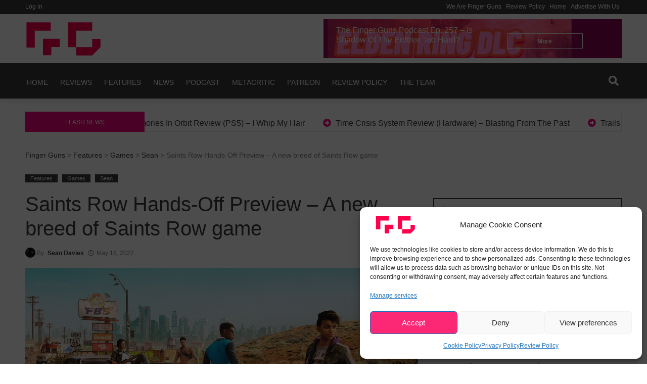

--- FILE ---
content_type: text/html; charset=UTF-8
request_url: https://fingerguns.net/features/2022/05/18/saints-row-hands-off-preview-a-new-breed-of-saints-row-game/
body_size: 41306
content:
<!doctype html>
<html lang="en-US">
<head>
	<meta charset="UTF-8">
	<meta name="viewport" content="width=device-width, initial-scale=1">
  <link rel="profile" href="https://gmpg.org/xfn/11">
	<meta name='robots' content='index, follow, max-image-preview:large, max-snippet:-1, max-video-preview:-1' />

	<!-- This site is optimized with the Yoast SEO plugin v26.8 - https://yoast.com/product/yoast-seo-wordpress/ -->
	<title>Saints Row Hands-Off Preview - A new breed of Saints Row game</title>
	<meta name="description" content="Nearly an hour of game play demonstrates that 2022&#039;s Saints Row reboot isn&#039;t breaking the mould but is certainly improving upon it. The Finger Guns Preview." />
	<link rel="canonical" href="https://fingerguns.net/features/2022/05/18/saints-row-hands-off-preview-a-new-breed-of-saints-row-game/" />
	<meta property="og:locale" content="en_US" />
	<meta property="og:type" content="article" />
	<meta property="og:title" content="Saints Row Hands-Off Preview - A new breed of Saints Row game" />
	<meta property="og:description" content="Nearly an hour of game play demonstrates that 2022&#039;s Saints Row reboot isn&#039;t breaking the mould but is certainly improving upon it. The Finger Guns Preview." />
	<meta property="og:url" content="https://fingerguns.net/features/2022/05/18/saints-row-hands-off-preview-a-new-breed-of-saints-row-game/" />
	<meta property="og:site_name" content="Finger Guns" />
	<meta property="article:publisher" content="https://www.facebook.com/FingerGunsUK" />
	<meta property="article:published_time" content="2022-05-18T14:00:00+00:00" />
	<meta property="article:modified_time" content="2022-05-20T06:58:46+00:00" />
	<meta property="og:image" content="https://fingerguns.net/wp-content/uploads/2022/05/Saints-Row-Game-Play-Preview.jpg" />
	<meta property="og:image:width" content="1280" />
	<meta property="og:image:height" content="720" />
	<meta property="og:image:type" content="image/jpeg" />
	<meta name="author" content="Sean Davies" />
	<meta name="twitter:card" content="summary_large_image" />
	<meta name="twitter:creator" content="@Omac_brother" />
	<meta name="twitter:site" content="@FNGRGNS" />
	<meta name="twitter:label1" content="Written by" />
	<meta name="twitter:data1" content="Sean Davies" />
	<meta name="twitter:label2" content="Est. reading time" />
	<meta name="twitter:data2" content="7 minutes" />
	<script type="application/ld+json" class="yoast-schema-graph">{"@context":"https://schema.org","@graph":[{"@type":"Article","@id":"https://fingerguns.net/features/2022/05/18/saints-row-hands-off-preview-a-new-breed-of-saints-row-game/#article","isPartOf":{"@id":"https://fingerguns.net/features/2022/05/18/saints-row-hands-off-preview-a-new-breed-of-saints-row-game/"},"author":{"name":"Sean Davies","@id":"https://fingerguns.net/#/schema/person/1c71c4d8a5298309a09ab53b98a8b5b2"},"headline":"Saints Row Hands-Off Preview &#8211; A new breed of Saints Row game","datePublished":"2022-05-18T14:00:00+00:00","dateModified":"2022-05-20T06:58:46+00:00","mainEntityOfPage":{"@id":"https://fingerguns.net/features/2022/05/18/saints-row-hands-off-preview-a-new-breed-of-saints-row-game/"},"wordCount":1254,"commentCount":0,"publisher":{"@id":"https://fingerguns.net/#organization"},"image":{"@id":"https://fingerguns.net/features/2022/05/18/saints-row-hands-off-preview-a-new-breed-of-saints-row-game/#primaryimage"},"thumbnailUrl":"https://fingerguns.net/wp-content/uploads/2022/05/Saints-Row-Game-Play-Preview.jpg","keywords":["Deep Silver","Koch Media","Saints Row","Volition Software"],"articleSection":["Features","Games","Sean"],"inLanguage":"en-US","potentialAction":[{"@type":"CommentAction","name":"Comment","target":["https://fingerguns.net/features/2022/05/18/saints-row-hands-off-preview-a-new-breed-of-saints-row-game/#respond"]}]},{"@type":"WebPage","@id":"https://fingerguns.net/features/2022/05/18/saints-row-hands-off-preview-a-new-breed-of-saints-row-game/","url":"https://fingerguns.net/features/2022/05/18/saints-row-hands-off-preview-a-new-breed-of-saints-row-game/","name":"Saints Row Hands-Off Preview - A new breed of Saints Row game","isPartOf":{"@id":"https://fingerguns.net/#website"},"primaryImageOfPage":{"@id":"https://fingerguns.net/features/2022/05/18/saints-row-hands-off-preview-a-new-breed-of-saints-row-game/#primaryimage"},"image":{"@id":"https://fingerguns.net/features/2022/05/18/saints-row-hands-off-preview-a-new-breed-of-saints-row-game/#primaryimage"},"thumbnailUrl":"https://fingerguns.net/wp-content/uploads/2022/05/Saints-Row-Game-Play-Preview.jpg","datePublished":"2022-05-18T14:00:00+00:00","dateModified":"2022-05-20T06:58:46+00:00","description":"Nearly an hour of game play demonstrates that 2022's Saints Row reboot isn't breaking the mould but is certainly improving upon it. The Finger Guns Preview.","breadcrumb":{"@id":"https://fingerguns.net/features/2022/05/18/saints-row-hands-off-preview-a-new-breed-of-saints-row-game/#breadcrumb"},"inLanguage":"en-US","potentialAction":[{"@type":"ReadAction","target":["https://fingerguns.net/features/2022/05/18/saints-row-hands-off-preview-a-new-breed-of-saints-row-game/"]}]},{"@type":"ImageObject","inLanguage":"en-US","@id":"https://fingerguns.net/features/2022/05/18/saints-row-hands-off-preview-a-new-breed-of-saints-row-game/#primaryimage","url":"https://fingerguns.net/wp-content/uploads/2022/05/Saints-Row-Game-Play-Preview.jpg","contentUrl":"https://fingerguns.net/wp-content/uploads/2022/05/Saints-Row-Game-Play-Preview.jpg","width":1280,"height":720,"caption":"Saints Row Game Play Preview"},{"@type":"BreadcrumbList","@id":"https://fingerguns.net/features/2022/05/18/saints-row-hands-off-preview-a-new-breed-of-saints-row-game/#breadcrumb","itemListElement":[{"@type":"ListItem","position":1,"name":"Home","item":"https://fingerguns.net/"},{"@type":"ListItem","position":2,"name":"Saints Row Hands-Off Preview &#8211; A new breed of Saints Row game"}]},{"@type":"WebSite","@id":"https://fingerguns.net/#website","url":"https://fingerguns.net/","name":"Finger Guns","description":"Video Game Reviews, Opinion and News","publisher":{"@id":"https://fingerguns.net/#organization"},"potentialAction":[{"@type":"SearchAction","target":{"@type":"EntryPoint","urlTemplate":"https://fingerguns.net/?s={search_term_string}"},"query-input":{"@type":"PropertyValueSpecification","valueRequired":true,"valueName":"search_term_string"}}],"inLanguage":"en-US"},{"@type":"Organization","@id":"https://fingerguns.net/#organization","name":"Finger Guns","url":"https://fingerguns.net/","logo":{"@type":"ImageObject","inLanguage":"en-US","@id":"https://fingerguns.net/#/schema/logo/image/","url":"https://fingerguns.net/wp-content/uploads/2020/09/final-logo2-01.png","contentUrl":"https://fingerguns.net/wp-content/uploads/2020/09/final-logo2-01.png","width":1000,"height":1000,"caption":"Finger Guns"},"image":{"@id":"https://fingerguns.net/#/schema/logo/image/"},"sameAs":["https://www.facebook.com/FingerGunsUK","https://x.com/FNGRGNS"]},{"@type":"Person","@id":"https://fingerguns.net/#/schema/person/1c71c4d8a5298309a09ab53b98a8b5b2","name":"Sean Davies","image":{"@type":"ImageObject","inLanguage":"en-US","@id":"https://fingerguns.net/#/schema/person/image/","url":"https://secure.gravatar.com/avatar/38169c40777122802a43052eea0d74abced4c45205d87f039b1e31ba07d5c760?s=96&d=mm&r=g","contentUrl":"https://secure.gravatar.com/avatar/38169c40777122802a43052eea0d74abced4c45205d87f039b1e31ba07d5c760?s=96&d=mm&r=g","caption":"Sean Davies"},"description":"Once ate 32 pieces of pizza at an all-you-can-eat buffet. Husband to 1. Father to 5. Likes Star Wars and Star Trek equally. Doesn't care if you put pineapple on your pizza.","sameAs":["http://Fingerguns.net","https://x.com/Omac_brother"],"url":"https://fingerguns.net/author/seandavies/"}]}</script>
	<!-- / Yoast SEO plugin. -->


<link rel='dns-prefetch' href='//www.googletagmanager.com' />
<link rel='dns-prefetch' href='//stats.wp.com' />
<link rel='dns-prefetch' href='//widgets.wp.com' />
<link rel='dns-prefetch' href='//s0.wp.com' />
<link rel='dns-prefetch' href='//0.gravatar.com' />
<link rel='dns-prefetch' href='//1.gravatar.com' />
<link rel='dns-prefetch' href='//2.gravatar.com' />
<link rel='dns-prefetch' href='//pagead2.googlesyndication.com' />
<link rel='preconnect' href='//c0.wp.com' />
<link rel="alternate" type="application/rss+xml" title="Finger Guns &raquo; Feed" href="https://fingerguns.net/feed/" />
<link rel="alternate" type="application/rss+xml" title="Finger Guns &raquo; Comments Feed" href="https://fingerguns.net/comments/feed/" />
<link rel="alternate" type="application/rss+xml" title="Finger Guns &raquo; Saints Row Hands-Off Preview &#8211; A new breed of Saints Row game Comments Feed" href="https://fingerguns.net/features/2022/05/18/saints-row-hands-off-preview-a-new-breed-of-saints-row-game/feed/" />
<link rel="alternate" title="oEmbed (JSON)" type="application/json+oembed" href="https://fingerguns.net/wp-json/oembed/1.0/embed?url=https%3A%2F%2Ffingerguns.net%2Ffeatures%2F2022%2F05%2F18%2Fsaints-row-hands-off-preview-a-new-breed-of-saints-row-game%2F" />
<link rel="alternate" title="oEmbed (XML)" type="text/xml+oembed" href="https://fingerguns.net/wp-json/oembed/1.0/embed?url=https%3A%2F%2Ffingerguns.net%2Ffeatures%2F2022%2F05%2F18%2Fsaints-row-hands-off-preview-a-new-breed-of-saints-row-game%2F&#038;format=xml" />
		<style>
			.lazyload,
			.lazyloading {
				max-width: 100%;
			}
		</style>
		<style id='wp-img-auto-sizes-contain-inline-css' type='text/css'>
img:is([sizes=auto i],[sizes^="auto," i]){contain-intrinsic-size:3000px 1500px}
/*# sourceURL=wp-img-auto-sizes-contain-inline-css */
</style>
<link rel='stylesheet' id='jetpack_related-posts-css' href='https://c0.wp.com/p/jetpack/15.4/modules/related-posts/related-posts.css' type='text/css' media='all' />
<style id='wp-emoji-styles-inline-css' type='text/css'>

	img.wp-smiley, img.emoji {
		display: inline !important;
		border: none !important;
		box-shadow: none !important;
		height: 1em !important;
		width: 1em !important;
		margin: 0 0.07em !important;
		vertical-align: -0.1em !important;
		background: none !important;
		padding: 0 !important;
	}
/*# sourceURL=wp-emoji-styles-inline-css */
</style>
<style id='wp-block-library-inline-css' type='text/css'>
:root{--wp-block-synced-color:#7a00df;--wp-block-synced-color--rgb:122,0,223;--wp-bound-block-color:var(--wp-block-synced-color);--wp-editor-canvas-background:#ddd;--wp-admin-theme-color:#007cba;--wp-admin-theme-color--rgb:0,124,186;--wp-admin-theme-color-darker-10:#006ba1;--wp-admin-theme-color-darker-10--rgb:0,107,160.5;--wp-admin-theme-color-darker-20:#005a87;--wp-admin-theme-color-darker-20--rgb:0,90,135;--wp-admin-border-width-focus:2px}@media (min-resolution:192dpi){:root{--wp-admin-border-width-focus:1.5px}}.wp-element-button{cursor:pointer}:root .has-very-light-gray-background-color{background-color:#eee}:root .has-very-dark-gray-background-color{background-color:#313131}:root .has-very-light-gray-color{color:#eee}:root .has-very-dark-gray-color{color:#313131}:root .has-vivid-green-cyan-to-vivid-cyan-blue-gradient-background{background:linear-gradient(135deg,#00d084,#0693e3)}:root .has-purple-crush-gradient-background{background:linear-gradient(135deg,#34e2e4,#4721fb 50%,#ab1dfe)}:root .has-hazy-dawn-gradient-background{background:linear-gradient(135deg,#faaca8,#dad0ec)}:root .has-subdued-olive-gradient-background{background:linear-gradient(135deg,#fafae1,#67a671)}:root .has-atomic-cream-gradient-background{background:linear-gradient(135deg,#fdd79a,#004a59)}:root .has-nightshade-gradient-background{background:linear-gradient(135deg,#330968,#31cdcf)}:root .has-midnight-gradient-background{background:linear-gradient(135deg,#020381,#2874fc)}:root{--wp--preset--font-size--normal:16px;--wp--preset--font-size--huge:42px}.has-regular-font-size{font-size:1em}.has-larger-font-size{font-size:2.625em}.has-normal-font-size{font-size:var(--wp--preset--font-size--normal)}.has-huge-font-size{font-size:var(--wp--preset--font-size--huge)}.has-text-align-center{text-align:center}.has-text-align-left{text-align:left}.has-text-align-right{text-align:right}.has-fit-text{white-space:nowrap!important}#end-resizable-editor-section{display:none}.aligncenter{clear:both}.items-justified-left{justify-content:flex-start}.items-justified-center{justify-content:center}.items-justified-right{justify-content:flex-end}.items-justified-space-between{justify-content:space-between}.screen-reader-text{border:0;clip-path:inset(50%);height:1px;margin:-1px;overflow:hidden;padding:0;position:absolute;width:1px;word-wrap:normal!important}.screen-reader-text:focus{background-color:#ddd;clip-path:none;color:#444;display:block;font-size:1em;height:auto;left:5px;line-height:normal;padding:15px 23px 14px;text-decoration:none;top:5px;width:auto;z-index:100000}html :where(.has-border-color){border-style:solid}html :where([style*=border-top-color]){border-top-style:solid}html :where([style*=border-right-color]){border-right-style:solid}html :where([style*=border-bottom-color]){border-bottom-style:solid}html :where([style*=border-left-color]){border-left-style:solid}html :where([style*=border-width]){border-style:solid}html :where([style*=border-top-width]){border-top-style:solid}html :where([style*=border-right-width]){border-right-style:solid}html :where([style*=border-bottom-width]){border-bottom-style:solid}html :where([style*=border-left-width]){border-left-style:solid}html :where(img[class*=wp-image-]){height:auto;max-width:100%}:where(figure){margin:0 0 1em}html :where(.is-position-sticky){--wp-admin--admin-bar--position-offset:var(--wp-admin--admin-bar--height,0px)}@media screen and (max-width:600px){html :where(.is-position-sticky){--wp-admin--admin-bar--position-offset:0px}}

/*# sourceURL=wp-block-library-inline-css */
</style><style id='wp-block-heading-inline-css' type='text/css'>
h1:where(.wp-block-heading).has-background,h2:where(.wp-block-heading).has-background,h3:where(.wp-block-heading).has-background,h4:where(.wp-block-heading).has-background,h5:where(.wp-block-heading).has-background,h6:where(.wp-block-heading).has-background{padding:1.25em 2.375em}h1.has-text-align-left[style*=writing-mode]:where([style*=vertical-lr]),h1.has-text-align-right[style*=writing-mode]:where([style*=vertical-rl]),h2.has-text-align-left[style*=writing-mode]:where([style*=vertical-lr]),h2.has-text-align-right[style*=writing-mode]:where([style*=vertical-rl]),h3.has-text-align-left[style*=writing-mode]:where([style*=vertical-lr]),h3.has-text-align-right[style*=writing-mode]:where([style*=vertical-rl]),h4.has-text-align-left[style*=writing-mode]:where([style*=vertical-lr]),h4.has-text-align-right[style*=writing-mode]:where([style*=vertical-rl]),h5.has-text-align-left[style*=writing-mode]:where([style*=vertical-lr]),h5.has-text-align-right[style*=writing-mode]:where([style*=vertical-rl]),h6.has-text-align-left[style*=writing-mode]:where([style*=vertical-lr]),h6.has-text-align-right[style*=writing-mode]:where([style*=vertical-rl]){rotate:180deg}
/*# sourceURL=https://c0.wp.com/c/6.9/wp-includes/blocks/heading/style.min.css */
</style>
<style id='wp-block-image-inline-css' type='text/css'>
.wp-block-image>a,.wp-block-image>figure>a{display:inline-block}.wp-block-image img{box-sizing:border-box;height:auto;max-width:100%;vertical-align:bottom}@media not (prefers-reduced-motion){.wp-block-image img.hide{visibility:hidden}.wp-block-image img.show{animation:show-content-image .4s}}.wp-block-image[style*=border-radius] img,.wp-block-image[style*=border-radius]>a{border-radius:inherit}.wp-block-image.has-custom-border img{box-sizing:border-box}.wp-block-image.aligncenter{text-align:center}.wp-block-image.alignfull>a,.wp-block-image.alignwide>a{width:100%}.wp-block-image.alignfull img,.wp-block-image.alignwide img{height:auto;width:100%}.wp-block-image .aligncenter,.wp-block-image .alignleft,.wp-block-image .alignright,.wp-block-image.aligncenter,.wp-block-image.alignleft,.wp-block-image.alignright{display:table}.wp-block-image .aligncenter>figcaption,.wp-block-image .alignleft>figcaption,.wp-block-image .alignright>figcaption,.wp-block-image.aligncenter>figcaption,.wp-block-image.alignleft>figcaption,.wp-block-image.alignright>figcaption{caption-side:bottom;display:table-caption}.wp-block-image .alignleft{float:left;margin:.5em 1em .5em 0}.wp-block-image .alignright{float:right;margin:.5em 0 .5em 1em}.wp-block-image .aligncenter{margin-left:auto;margin-right:auto}.wp-block-image :where(figcaption){margin-bottom:1em;margin-top:.5em}.wp-block-image.is-style-circle-mask img{border-radius:9999px}@supports ((-webkit-mask-image:none) or (mask-image:none)) or (-webkit-mask-image:none){.wp-block-image.is-style-circle-mask img{border-radius:0;-webkit-mask-image:url('data:image/svg+xml;utf8,<svg viewBox="0 0 100 100" xmlns="http://www.w3.org/2000/svg"><circle cx="50" cy="50" r="50"/></svg>');mask-image:url('data:image/svg+xml;utf8,<svg viewBox="0 0 100 100" xmlns="http://www.w3.org/2000/svg"><circle cx="50" cy="50" r="50"/></svg>');mask-mode:alpha;-webkit-mask-position:center;mask-position:center;-webkit-mask-repeat:no-repeat;mask-repeat:no-repeat;-webkit-mask-size:contain;mask-size:contain}}:root :where(.wp-block-image.is-style-rounded img,.wp-block-image .is-style-rounded img){border-radius:9999px}.wp-block-image figure{margin:0}.wp-lightbox-container{display:flex;flex-direction:column;position:relative}.wp-lightbox-container img{cursor:zoom-in}.wp-lightbox-container img:hover+button{opacity:1}.wp-lightbox-container button{align-items:center;backdrop-filter:blur(16px) saturate(180%);background-color:#5a5a5a40;border:none;border-radius:4px;cursor:zoom-in;display:flex;height:20px;justify-content:center;opacity:0;padding:0;position:absolute;right:16px;text-align:center;top:16px;width:20px;z-index:100}@media not (prefers-reduced-motion){.wp-lightbox-container button{transition:opacity .2s ease}}.wp-lightbox-container button:focus-visible{outline:3px auto #5a5a5a40;outline:3px auto -webkit-focus-ring-color;outline-offset:3px}.wp-lightbox-container button:hover{cursor:pointer;opacity:1}.wp-lightbox-container button:focus{opacity:1}.wp-lightbox-container button:focus,.wp-lightbox-container button:hover,.wp-lightbox-container button:not(:hover):not(:active):not(.has-background){background-color:#5a5a5a40;border:none}.wp-lightbox-overlay{box-sizing:border-box;cursor:zoom-out;height:100vh;left:0;overflow:hidden;position:fixed;top:0;visibility:hidden;width:100%;z-index:100000}.wp-lightbox-overlay .close-button{align-items:center;cursor:pointer;display:flex;justify-content:center;min-height:40px;min-width:40px;padding:0;position:absolute;right:calc(env(safe-area-inset-right) + 16px);top:calc(env(safe-area-inset-top) + 16px);z-index:5000000}.wp-lightbox-overlay .close-button:focus,.wp-lightbox-overlay .close-button:hover,.wp-lightbox-overlay .close-button:not(:hover):not(:active):not(.has-background){background:none;border:none}.wp-lightbox-overlay .lightbox-image-container{height:var(--wp--lightbox-container-height);left:50%;overflow:hidden;position:absolute;top:50%;transform:translate(-50%,-50%);transform-origin:top left;width:var(--wp--lightbox-container-width);z-index:9999999999}.wp-lightbox-overlay .wp-block-image{align-items:center;box-sizing:border-box;display:flex;height:100%;justify-content:center;margin:0;position:relative;transform-origin:0 0;width:100%;z-index:3000000}.wp-lightbox-overlay .wp-block-image img{height:var(--wp--lightbox-image-height);min-height:var(--wp--lightbox-image-height);min-width:var(--wp--lightbox-image-width);width:var(--wp--lightbox-image-width)}.wp-lightbox-overlay .wp-block-image figcaption{display:none}.wp-lightbox-overlay button{background:none;border:none}.wp-lightbox-overlay .scrim{background-color:#fff;height:100%;opacity:.9;position:absolute;width:100%;z-index:2000000}.wp-lightbox-overlay.active{visibility:visible}@media not (prefers-reduced-motion){.wp-lightbox-overlay.active{animation:turn-on-visibility .25s both}.wp-lightbox-overlay.active img{animation:turn-on-visibility .35s both}.wp-lightbox-overlay.show-closing-animation:not(.active){animation:turn-off-visibility .35s both}.wp-lightbox-overlay.show-closing-animation:not(.active) img{animation:turn-off-visibility .25s both}.wp-lightbox-overlay.zoom.active{animation:none;opacity:1;visibility:visible}.wp-lightbox-overlay.zoom.active .lightbox-image-container{animation:lightbox-zoom-in .4s}.wp-lightbox-overlay.zoom.active .lightbox-image-container img{animation:none}.wp-lightbox-overlay.zoom.active .scrim{animation:turn-on-visibility .4s forwards}.wp-lightbox-overlay.zoom.show-closing-animation:not(.active){animation:none}.wp-lightbox-overlay.zoom.show-closing-animation:not(.active) .lightbox-image-container{animation:lightbox-zoom-out .4s}.wp-lightbox-overlay.zoom.show-closing-animation:not(.active) .lightbox-image-container img{animation:none}.wp-lightbox-overlay.zoom.show-closing-animation:not(.active) .scrim{animation:turn-off-visibility .4s forwards}}@keyframes show-content-image{0%{visibility:hidden}99%{visibility:hidden}to{visibility:visible}}@keyframes turn-on-visibility{0%{opacity:0}to{opacity:1}}@keyframes turn-off-visibility{0%{opacity:1;visibility:visible}99%{opacity:0;visibility:visible}to{opacity:0;visibility:hidden}}@keyframes lightbox-zoom-in{0%{transform:translate(calc((-100vw + var(--wp--lightbox-scrollbar-width))/2 + var(--wp--lightbox-initial-left-position)),calc(-50vh + var(--wp--lightbox-initial-top-position))) scale(var(--wp--lightbox-scale))}to{transform:translate(-50%,-50%) scale(1)}}@keyframes lightbox-zoom-out{0%{transform:translate(-50%,-50%) scale(1);visibility:visible}99%{visibility:visible}to{transform:translate(calc((-100vw + var(--wp--lightbox-scrollbar-width))/2 + var(--wp--lightbox-initial-left-position)),calc(-50vh + var(--wp--lightbox-initial-top-position))) scale(var(--wp--lightbox-scale));visibility:hidden}}
/*# sourceURL=https://c0.wp.com/c/6.9/wp-includes/blocks/image/style.min.css */
</style>
<style id='wp-block-image-theme-inline-css' type='text/css'>
:root :where(.wp-block-image figcaption){color:#555;font-size:13px;text-align:center}.is-dark-theme :root :where(.wp-block-image figcaption){color:#ffffffa6}.wp-block-image{margin:0 0 1em}
/*# sourceURL=https://c0.wp.com/c/6.9/wp-includes/blocks/image/theme.min.css */
</style>
<style id='wp-block-latest-comments-inline-css' type='text/css'>
ol.wp-block-latest-comments{box-sizing:border-box;margin-left:0}:where(.wp-block-latest-comments:not([style*=line-height] .wp-block-latest-comments__comment)){line-height:1.1}:where(.wp-block-latest-comments:not([style*=line-height] .wp-block-latest-comments__comment-excerpt p)){line-height:1.8}.has-dates :where(.wp-block-latest-comments:not([style*=line-height])),.has-excerpts :where(.wp-block-latest-comments:not([style*=line-height])){line-height:1.5}.wp-block-latest-comments .wp-block-latest-comments{padding-left:0}.wp-block-latest-comments__comment{list-style:none;margin-bottom:1em}.has-avatars .wp-block-latest-comments__comment{list-style:none;min-height:2.25em}.has-avatars .wp-block-latest-comments__comment .wp-block-latest-comments__comment-excerpt,.has-avatars .wp-block-latest-comments__comment .wp-block-latest-comments__comment-meta{margin-left:3.25em}.wp-block-latest-comments__comment-excerpt p{font-size:.875em;margin:.36em 0 1.4em}.wp-block-latest-comments__comment-date{display:block;font-size:.75em}.wp-block-latest-comments .avatar,.wp-block-latest-comments__comment-avatar{border-radius:1.5em;display:block;float:left;height:2.5em;margin-right:.75em;width:2.5em}.wp-block-latest-comments[class*=-font-size] a,.wp-block-latest-comments[style*=font-size] a{font-size:inherit}
/*# sourceURL=https://c0.wp.com/c/6.9/wp-includes/blocks/latest-comments/style.min.css */
</style>
<style id='wp-block-latest-posts-inline-css' type='text/css'>
.wp-block-latest-posts{box-sizing:border-box}.wp-block-latest-posts.alignleft{margin-right:2em}.wp-block-latest-posts.alignright{margin-left:2em}.wp-block-latest-posts.wp-block-latest-posts__list{list-style:none}.wp-block-latest-posts.wp-block-latest-posts__list li{clear:both;overflow-wrap:break-word}.wp-block-latest-posts.is-grid{display:flex;flex-wrap:wrap}.wp-block-latest-posts.is-grid li{margin:0 1.25em 1.25em 0;width:100%}@media (min-width:600px){.wp-block-latest-posts.columns-2 li{width:calc(50% - .625em)}.wp-block-latest-posts.columns-2 li:nth-child(2n){margin-right:0}.wp-block-latest-posts.columns-3 li{width:calc(33.33333% - .83333em)}.wp-block-latest-posts.columns-3 li:nth-child(3n){margin-right:0}.wp-block-latest-posts.columns-4 li{width:calc(25% - .9375em)}.wp-block-latest-posts.columns-4 li:nth-child(4n){margin-right:0}.wp-block-latest-posts.columns-5 li{width:calc(20% - 1em)}.wp-block-latest-posts.columns-5 li:nth-child(5n){margin-right:0}.wp-block-latest-posts.columns-6 li{width:calc(16.66667% - 1.04167em)}.wp-block-latest-posts.columns-6 li:nth-child(6n){margin-right:0}}:root :where(.wp-block-latest-posts.is-grid){padding:0}:root :where(.wp-block-latest-posts.wp-block-latest-posts__list){padding-left:0}.wp-block-latest-posts__post-author,.wp-block-latest-posts__post-date{display:block;font-size:.8125em}.wp-block-latest-posts__post-excerpt,.wp-block-latest-posts__post-full-content{margin-bottom:1em;margin-top:.5em}.wp-block-latest-posts__featured-image a{display:inline-block}.wp-block-latest-posts__featured-image img{height:auto;max-width:100%;width:auto}.wp-block-latest-posts__featured-image.alignleft{float:left;margin-right:1em}.wp-block-latest-posts__featured-image.alignright{float:right;margin-left:1em}.wp-block-latest-posts__featured-image.aligncenter{margin-bottom:1em;text-align:center}
/*# sourceURL=https://c0.wp.com/c/6.9/wp-includes/blocks/latest-posts/style.min.css */
</style>
<style id='wp-block-embed-inline-css' type='text/css'>
.wp-block-embed.alignleft,.wp-block-embed.alignright,.wp-block[data-align=left]>[data-type="core/embed"],.wp-block[data-align=right]>[data-type="core/embed"]{max-width:360px;width:100%}.wp-block-embed.alignleft .wp-block-embed__wrapper,.wp-block-embed.alignright .wp-block-embed__wrapper,.wp-block[data-align=left]>[data-type="core/embed"] .wp-block-embed__wrapper,.wp-block[data-align=right]>[data-type="core/embed"] .wp-block-embed__wrapper{min-width:280px}.wp-block-cover .wp-block-embed{min-height:240px;min-width:320px}.wp-block-embed{overflow-wrap:break-word}.wp-block-embed :where(figcaption){margin-bottom:1em;margin-top:.5em}.wp-block-embed iframe{max-width:100%}.wp-block-embed__wrapper{position:relative}.wp-embed-responsive .wp-has-aspect-ratio .wp-block-embed__wrapper:before{content:"";display:block;padding-top:50%}.wp-embed-responsive .wp-has-aspect-ratio iframe{bottom:0;height:100%;left:0;position:absolute;right:0;top:0;width:100%}.wp-embed-responsive .wp-embed-aspect-21-9 .wp-block-embed__wrapper:before{padding-top:42.85%}.wp-embed-responsive .wp-embed-aspect-18-9 .wp-block-embed__wrapper:before{padding-top:50%}.wp-embed-responsive .wp-embed-aspect-16-9 .wp-block-embed__wrapper:before{padding-top:56.25%}.wp-embed-responsive .wp-embed-aspect-4-3 .wp-block-embed__wrapper:before{padding-top:75%}.wp-embed-responsive .wp-embed-aspect-1-1 .wp-block-embed__wrapper:before{padding-top:100%}.wp-embed-responsive .wp-embed-aspect-9-16 .wp-block-embed__wrapper:before{padding-top:177.77%}.wp-embed-responsive .wp-embed-aspect-1-2 .wp-block-embed__wrapper:before{padding-top:200%}
/*# sourceURL=https://c0.wp.com/c/6.9/wp-includes/blocks/embed/style.min.css */
</style>
<style id='wp-block-embed-theme-inline-css' type='text/css'>
.wp-block-embed :where(figcaption){color:#555;font-size:13px;text-align:center}.is-dark-theme .wp-block-embed :where(figcaption){color:#ffffffa6}.wp-block-embed{margin:0 0 1em}
/*# sourceURL=https://c0.wp.com/c/6.9/wp-includes/blocks/embed/theme.min.css */
</style>
<style id='wp-block-group-inline-css' type='text/css'>
.wp-block-group{box-sizing:border-box}:where(.wp-block-group.wp-block-group-is-layout-constrained){position:relative}
/*# sourceURL=https://c0.wp.com/c/6.9/wp-includes/blocks/group/style.min.css */
</style>
<style id='wp-block-group-theme-inline-css' type='text/css'>
:where(.wp-block-group.has-background){padding:1.25em 2.375em}
/*# sourceURL=https://c0.wp.com/c/6.9/wp-includes/blocks/group/theme.min.css */
</style>
<style id='wp-block-paragraph-inline-css' type='text/css'>
.is-small-text{font-size:.875em}.is-regular-text{font-size:1em}.is-large-text{font-size:2.25em}.is-larger-text{font-size:3em}.has-drop-cap:not(:focus):first-letter{float:left;font-size:8.4em;font-style:normal;font-weight:100;line-height:.68;margin:.05em .1em 0 0;text-transform:uppercase}body.rtl .has-drop-cap:not(:focus):first-letter{float:none;margin-left:.1em}p.has-drop-cap.has-background{overflow:hidden}:root :where(p.has-background){padding:1.25em 2.375em}:where(p.has-text-color:not(.has-link-color)) a{color:inherit}p.has-text-align-left[style*="writing-mode:vertical-lr"],p.has-text-align-right[style*="writing-mode:vertical-rl"]{rotate:180deg}
/*# sourceURL=https://c0.wp.com/c/6.9/wp-includes/blocks/paragraph/style.min.css */
</style>
<style id='wp-block-separator-inline-css' type='text/css'>
@charset "UTF-8";.wp-block-separator{border:none;border-top:2px solid}:root :where(.wp-block-separator.is-style-dots){height:auto;line-height:1;text-align:center}:root :where(.wp-block-separator.is-style-dots):before{color:currentColor;content:"···";font-family:serif;font-size:1.5em;letter-spacing:2em;padding-left:2em}.wp-block-separator.is-style-dots{background:none!important;border:none!important}
/*# sourceURL=https://c0.wp.com/c/6.9/wp-includes/blocks/separator/style.min.css */
</style>
<style id='wp-block-separator-theme-inline-css' type='text/css'>
.wp-block-separator.has-css-opacity{opacity:.4}.wp-block-separator{border:none;border-bottom:2px solid;margin-left:auto;margin-right:auto}.wp-block-separator.has-alpha-channel-opacity{opacity:1}.wp-block-separator:not(.is-style-wide):not(.is-style-dots){width:100px}.wp-block-separator.has-background:not(.is-style-dots){border-bottom:none;height:1px}.wp-block-separator.has-background:not(.is-style-wide):not(.is-style-dots){height:2px}
/*# sourceURL=https://c0.wp.com/c/6.9/wp-includes/blocks/separator/theme.min.css */
</style>
<style id='wp-block-social-links-inline-css' type='text/css'>
.wp-block-social-links{background:none;box-sizing:border-box;margin-left:0;padding-left:0;padding-right:0;text-indent:0}.wp-block-social-links .wp-social-link a,.wp-block-social-links .wp-social-link a:hover{border-bottom:0;box-shadow:none;text-decoration:none}.wp-block-social-links .wp-social-link svg{height:1em;width:1em}.wp-block-social-links .wp-social-link span:not(.screen-reader-text){font-size:.65em;margin-left:.5em;margin-right:.5em}.wp-block-social-links.has-small-icon-size{font-size:16px}.wp-block-social-links,.wp-block-social-links.has-normal-icon-size{font-size:24px}.wp-block-social-links.has-large-icon-size{font-size:36px}.wp-block-social-links.has-huge-icon-size{font-size:48px}.wp-block-social-links.aligncenter{display:flex;justify-content:center}.wp-block-social-links.alignright{justify-content:flex-end}.wp-block-social-link{border-radius:9999px;display:block}@media not (prefers-reduced-motion){.wp-block-social-link{transition:transform .1s ease}}.wp-block-social-link{height:auto}.wp-block-social-link a{align-items:center;display:flex;line-height:0}.wp-block-social-link:hover{transform:scale(1.1)}.wp-block-social-links .wp-block-social-link.wp-social-link{display:inline-block;margin:0;padding:0}.wp-block-social-links .wp-block-social-link.wp-social-link .wp-block-social-link-anchor,.wp-block-social-links .wp-block-social-link.wp-social-link .wp-block-social-link-anchor svg,.wp-block-social-links .wp-block-social-link.wp-social-link .wp-block-social-link-anchor:active,.wp-block-social-links .wp-block-social-link.wp-social-link .wp-block-social-link-anchor:hover,.wp-block-social-links .wp-block-social-link.wp-social-link .wp-block-social-link-anchor:visited{color:currentColor;fill:currentColor}:where(.wp-block-social-links:not(.is-style-logos-only)) .wp-social-link{background-color:#f0f0f0;color:#444}:where(.wp-block-social-links:not(.is-style-logos-only)) .wp-social-link-amazon{background-color:#f90;color:#fff}:where(.wp-block-social-links:not(.is-style-logos-only)) .wp-social-link-bandcamp{background-color:#1ea0c3;color:#fff}:where(.wp-block-social-links:not(.is-style-logos-only)) .wp-social-link-behance{background-color:#0757fe;color:#fff}:where(.wp-block-social-links:not(.is-style-logos-only)) .wp-social-link-bluesky{background-color:#0a7aff;color:#fff}:where(.wp-block-social-links:not(.is-style-logos-only)) .wp-social-link-codepen{background-color:#1e1f26;color:#fff}:where(.wp-block-social-links:not(.is-style-logos-only)) .wp-social-link-deviantart{background-color:#02e49b;color:#fff}:where(.wp-block-social-links:not(.is-style-logos-only)) .wp-social-link-discord{background-color:#5865f2;color:#fff}:where(.wp-block-social-links:not(.is-style-logos-only)) .wp-social-link-dribbble{background-color:#e94c89;color:#fff}:where(.wp-block-social-links:not(.is-style-logos-only)) .wp-social-link-dropbox{background-color:#4280ff;color:#fff}:where(.wp-block-social-links:not(.is-style-logos-only)) .wp-social-link-etsy{background-color:#f45800;color:#fff}:where(.wp-block-social-links:not(.is-style-logos-only)) .wp-social-link-facebook{background-color:#0866ff;color:#fff}:where(.wp-block-social-links:not(.is-style-logos-only)) .wp-social-link-fivehundredpx{background-color:#000;color:#fff}:where(.wp-block-social-links:not(.is-style-logos-only)) .wp-social-link-flickr{background-color:#0461dd;color:#fff}:where(.wp-block-social-links:not(.is-style-logos-only)) .wp-social-link-foursquare{background-color:#e65678;color:#fff}:where(.wp-block-social-links:not(.is-style-logos-only)) .wp-social-link-github{background-color:#24292d;color:#fff}:where(.wp-block-social-links:not(.is-style-logos-only)) .wp-social-link-goodreads{background-color:#eceadd;color:#382110}:where(.wp-block-social-links:not(.is-style-logos-only)) .wp-social-link-google{background-color:#ea4434;color:#fff}:where(.wp-block-social-links:not(.is-style-logos-only)) .wp-social-link-gravatar{background-color:#1d4fc4;color:#fff}:where(.wp-block-social-links:not(.is-style-logos-only)) .wp-social-link-instagram{background-color:#f00075;color:#fff}:where(.wp-block-social-links:not(.is-style-logos-only)) .wp-social-link-lastfm{background-color:#e21b24;color:#fff}:where(.wp-block-social-links:not(.is-style-logos-only)) .wp-social-link-linkedin{background-color:#0d66c2;color:#fff}:where(.wp-block-social-links:not(.is-style-logos-only)) .wp-social-link-mastodon{background-color:#3288d4;color:#fff}:where(.wp-block-social-links:not(.is-style-logos-only)) .wp-social-link-medium{background-color:#000;color:#fff}:where(.wp-block-social-links:not(.is-style-logos-only)) .wp-social-link-meetup{background-color:#f6405f;color:#fff}:where(.wp-block-social-links:not(.is-style-logos-only)) .wp-social-link-patreon{background-color:#000;color:#fff}:where(.wp-block-social-links:not(.is-style-logos-only)) .wp-social-link-pinterest{background-color:#e60122;color:#fff}:where(.wp-block-social-links:not(.is-style-logos-only)) .wp-social-link-pocket{background-color:#ef4155;color:#fff}:where(.wp-block-social-links:not(.is-style-logos-only)) .wp-social-link-reddit{background-color:#ff4500;color:#fff}:where(.wp-block-social-links:not(.is-style-logos-only)) .wp-social-link-skype{background-color:#0478d7;color:#fff}:where(.wp-block-social-links:not(.is-style-logos-only)) .wp-social-link-snapchat{background-color:#fefc00;color:#fff;stroke:#000}:where(.wp-block-social-links:not(.is-style-logos-only)) .wp-social-link-soundcloud{background-color:#ff5600;color:#fff}:where(.wp-block-social-links:not(.is-style-logos-only)) .wp-social-link-spotify{background-color:#1bd760;color:#fff}:where(.wp-block-social-links:not(.is-style-logos-only)) .wp-social-link-telegram{background-color:#2aabee;color:#fff}:where(.wp-block-social-links:not(.is-style-logos-only)) .wp-social-link-threads{background-color:#000;color:#fff}:where(.wp-block-social-links:not(.is-style-logos-only)) .wp-social-link-tiktok{background-color:#000;color:#fff}:where(.wp-block-social-links:not(.is-style-logos-only)) .wp-social-link-tumblr{background-color:#011835;color:#fff}:where(.wp-block-social-links:not(.is-style-logos-only)) .wp-social-link-twitch{background-color:#6440a4;color:#fff}:where(.wp-block-social-links:not(.is-style-logos-only)) .wp-social-link-twitter{background-color:#1da1f2;color:#fff}:where(.wp-block-social-links:not(.is-style-logos-only)) .wp-social-link-vimeo{background-color:#1eb7ea;color:#fff}:where(.wp-block-social-links:not(.is-style-logos-only)) .wp-social-link-vk{background-color:#4680c2;color:#fff}:where(.wp-block-social-links:not(.is-style-logos-only)) .wp-social-link-wordpress{background-color:#3499cd;color:#fff}:where(.wp-block-social-links:not(.is-style-logos-only)) .wp-social-link-whatsapp{background-color:#25d366;color:#fff}:where(.wp-block-social-links:not(.is-style-logos-only)) .wp-social-link-x{background-color:#000;color:#fff}:where(.wp-block-social-links:not(.is-style-logos-only)) .wp-social-link-yelp{background-color:#d32422;color:#fff}:where(.wp-block-social-links:not(.is-style-logos-only)) .wp-social-link-youtube{background-color:red;color:#fff}:where(.wp-block-social-links.is-style-logos-only) .wp-social-link{background:none}:where(.wp-block-social-links.is-style-logos-only) .wp-social-link svg{height:1.25em;width:1.25em}:where(.wp-block-social-links.is-style-logos-only) .wp-social-link-amazon{color:#f90}:where(.wp-block-social-links.is-style-logos-only) .wp-social-link-bandcamp{color:#1ea0c3}:where(.wp-block-social-links.is-style-logos-only) .wp-social-link-behance{color:#0757fe}:where(.wp-block-social-links.is-style-logos-only) .wp-social-link-bluesky{color:#0a7aff}:where(.wp-block-social-links.is-style-logos-only) .wp-social-link-codepen{color:#1e1f26}:where(.wp-block-social-links.is-style-logos-only) .wp-social-link-deviantart{color:#02e49b}:where(.wp-block-social-links.is-style-logos-only) .wp-social-link-discord{color:#5865f2}:where(.wp-block-social-links.is-style-logos-only) .wp-social-link-dribbble{color:#e94c89}:where(.wp-block-social-links.is-style-logos-only) .wp-social-link-dropbox{color:#4280ff}:where(.wp-block-social-links.is-style-logos-only) .wp-social-link-etsy{color:#f45800}:where(.wp-block-social-links.is-style-logos-only) .wp-social-link-facebook{color:#0866ff}:where(.wp-block-social-links.is-style-logos-only) .wp-social-link-fivehundredpx{color:#000}:where(.wp-block-social-links.is-style-logos-only) .wp-social-link-flickr{color:#0461dd}:where(.wp-block-social-links.is-style-logos-only) .wp-social-link-foursquare{color:#e65678}:where(.wp-block-social-links.is-style-logos-only) .wp-social-link-github{color:#24292d}:where(.wp-block-social-links.is-style-logos-only) .wp-social-link-goodreads{color:#382110}:where(.wp-block-social-links.is-style-logos-only) .wp-social-link-google{color:#ea4434}:where(.wp-block-social-links.is-style-logos-only) .wp-social-link-gravatar{color:#1d4fc4}:where(.wp-block-social-links.is-style-logos-only) .wp-social-link-instagram{color:#f00075}:where(.wp-block-social-links.is-style-logos-only) .wp-social-link-lastfm{color:#e21b24}:where(.wp-block-social-links.is-style-logos-only) .wp-social-link-linkedin{color:#0d66c2}:where(.wp-block-social-links.is-style-logos-only) .wp-social-link-mastodon{color:#3288d4}:where(.wp-block-social-links.is-style-logos-only) .wp-social-link-medium{color:#000}:where(.wp-block-social-links.is-style-logos-only) .wp-social-link-meetup{color:#f6405f}:where(.wp-block-social-links.is-style-logos-only) .wp-social-link-patreon{color:#000}:where(.wp-block-social-links.is-style-logos-only) .wp-social-link-pinterest{color:#e60122}:where(.wp-block-social-links.is-style-logos-only) .wp-social-link-pocket{color:#ef4155}:where(.wp-block-social-links.is-style-logos-only) .wp-social-link-reddit{color:#ff4500}:where(.wp-block-social-links.is-style-logos-only) .wp-social-link-skype{color:#0478d7}:where(.wp-block-social-links.is-style-logos-only) .wp-social-link-snapchat{color:#fff;stroke:#000}:where(.wp-block-social-links.is-style-logos-only) .wp-social-link-soundcloud{color:#ff5600}:where(.wp-block-social-links.is-style-logos-only) .wp-social-link-spotify{color:#1bd760}:where(.wp-block-social-links.is-style-logos-only) .wp-social-link-telegram{color:#2aabee}:where(.wp-block-social-links.is-style-logos-only) .wp-social-link-threads{color:#000}:where(.wp-block-social-links.is-style-logos-only) .wp-social-link-tiktok{color:#000}:where(.wp-block-social-links.is-style-logos-only) .wp-social-link-tumblr{color:#011835}:where(.wp-block-social-links.is-style-logos-only) .wp-social-link-twitch{color:#6440a4}:where(.wp-block-social-links.is-style-logos-only) .wp-social-link-twitter{color:#1da1f2}:where(.wp-block-social-links.is-style-logos-only) .wp-social-link-vimeo{color:#1eb7ea}:where(.wp-block-social-links.is-style-logos-only) .wp-social-link-vk{color:#4680c2}:where(.wp-block-social-links.is-style-logos-only) .wp-social-link-whatsapp{color:#25d366}:where(.wp-block-social-links.is-style-logos-only) .wp-social-link-wordpress{color:#3499cd}:where(.wp-block-social-links.is-style-logos-only) .wp-social-link-x{color:#000}:where(.wp-block-social-links.is-style-logos-only) .wp-social-link-yelp{color:#d32422}:where(.wp-block-social-links.is-style-logos-only) .wp-social-link-youtube{color:red}.wp-block-social-links.is-style-pill-shape .wp-social-link{width:auto}:root :where(.wp-block-social-links .wp-social-link a){padding:.25em}:root :where(.wp-block-social-links.is-style-logos-only .wp-social-link a){padding:0}:root :where(.wp-block-social-links.is-style-pill-shape .wp-social-link a){padding-left:.6666666667em;padding-right:.6666666667em}.wp-block-social-links:not(.has-icon-color):not(.has-icon-background-color) .wp-social-link-snapchat .wp-block-social-link-label{color:#000}
/*# sourceURL=https://c0.wp.com/c/6.9/wp-includes/blocks/social-links/style.min.css */
</style>
<style id='jetpack-sharing-buttons-style-inline-css' type='text/css'>
.jetpack-sharing-buttons__services-list{display:flex;flex-direction:row;flex-wrap:wrap;gap:0;list-style-type:none;margin:5px;padding:0}.jetpack-sharing-buttons__services-list.has-small-icon-size{font-size:12px}.jetpack-sharing-buttons__services-list.has-normal-icon-size{font-size:16px}.jetpack-sharing-buttons__services-list.has-large-icon-size{font-size:24px}.jetpack-sharing-buttons__services-list.has-huge-icon-size{font-size:36px}@media print{.jetpack-sharing-buttons__services-list{display:none!important}}.editor-styles-wrapper .wp-block-jetpack-sharing-buttons{gap:0;padding-inline-start:0}ul.jetpack-sharing-buttons__services-list.has-background{padding:1.25em 2.375em}
/*# sourceURL=https://c0.wp.com/p/jetpack/15.4/_inc/blocks/sharing-buttons/view.css */
</style>
<style id='global-styles-inline-css' type='text/css'>
:root{--wp--preset--aspect-ratio--square: 1;--wp--preset--aspect-ratio--4-3: 4/3;--wp--preset--aspect-ratio--3-4: 3/4;--wp--preset--aspect-ratio--3-2: 3/2;--wp--preset--aspect-ratio--2-3: 2/3;--wp--preset--aspect-ratio--16-9: 16/9;--wp--preset--aspect-ratio--9-16: 9/16;--wp--preset--color--black: #000000;--wp--preset--color--cyan-bluish-gray: #abb8c3;--wp--preset--color--white: #ffffff;--wp--preset--color--pale-pink: #f78da7;--wp--preset--color--vivid-red: #cf2e2e;--wp--preset--color--luminous-vivid-orange: #ff6900;--wp--preset--color--luminous-vivid-amber: #fcb900;--wp--preset--color--light-green-cyan: #7bdcb5;--wp--preset--color--vivid-green-cyan: #00d084;--wp--preset--color--pale-cyan-blue: #8ed1fc;--wp--preset--color--vivid-cyan-blue: #0693e3;--wp--preset--color--vivid-purple: #9b51e0;--wp--preset--color--pepe: #F5067E;--wp--preset--color--green: #00b352;--wp--preset--color--blue: #0570a2;--wp--preset--gradient--vivid-cyan-blue-to-vivid-purple: linear-gradient(135deg,rgb(6,147,227) 0%,rgb(155,81,224) 100%);--wp--preset--gradient--light-green-cyan-to-vivid-green-cyan: linear-gradient(135deg,rgb(122,220,180) 0%,rgb(0,208,130) 100%);--wp--preset--gradient--luminous-vivid-amber-to-luminous-vivid-orange: linear-gradient(135deg,rgb(252,185,0) 0%,rgb(255,105,0) 100%);--wp--preset--gradient--luminous-vivid-orange-to-vivid-red: linear-gradient(135deg,rgb(255,105,0) 0%,rgb(207,46,46) 100%);--wp--preset--gradient--very-light-gray-to-cyan-bluish-gray: linear-gradient(135deg,rgb(238,238,238) 0%,rgb(169,184,195) 100%);--wp--preset--gradient--cool-to-warm-spectrum: linear-gradient(135deg,rgb(74,234,220) 0%,rgb(151,120,209) 20%,rgb(207,42,186) 40%,rgb(238,44,130) 60%,rgb(251,105,98) 80%,rgb(254,248,76) 100%);--wp--preset--gradient--blush-light-purple: linear-gradient(135deg,rgb(255,206,236) 0%,rgb(152,150,240) 100%);--wp--preset--gradient--blush-bordeaux: linear-gradient(135deg,rgb(254,205,165) 0%,rgb(254,45,45) 50%,rgb(107,0,62) 100%);--wp--preset--gradient--luminous-dusk: linear-gradient(135deg,rgb(255,203,112) 0%,rgb(199,81,192) 50%,rgb(65,88,208) 100%);--wp--preset--gradient--pale-ocean: linear-gradient(135deg,rgb(255,245,203) 0%,rgb(182,227,212) 50%,rgb(51,167,181) 100%);--wp--preset--gradient--electric-grass: linear-gradient(135deg,rgb(202,248,128) 0%,rgb(113,206,126) 100%);--wp--preset--gradient--midnight: linear-gradient(135deg,rgb(2,3,129) 0%,rgb(40,116,252) 100%);--wp--preset--font-size--small: 13px;--wp--preset--font-size--medium: 20px;--wp--preset--font-size--large: 36px;--wp--preset--font-size--x-large: 42px;--wp--preset--spacing--20: 0.44rem;--wp--preset--spacing--30: 0.67rem;--wp--preset--spacing--40: 1rem;--wp--preset--spacing--50: 1.5rem;--wp--preset--spacing--60: 2.25rem;--wp--preset--spacing--70: 3.38rem;--wp--preset--spacing--80: 5.06rem;--wp--preset--shadow--natural: 6px 6px 9px rgba(0, 0, 0, 0.2);--wp--preset--shadow--deep: 12px 12px 50px rgba(0, 0, 0, 0.4);--wp--preset--shadow--sharp: 6px 6px 0px rgba(0, 0, 0, 0.2);--wp--preset--shadow--outlined: 6px 6px 0px -3px rgb(255, 255, 255), 6px 6px rgb(0, 0, 0);--wp--preset--shadow--crisp: 6px 6px 0px rgb(0, 0, 0);}:where(.is-layout-flex){gap: 0.5em;}:where(.is-layout-grid){gap: 0.5em;}body .is-layout-flex{display: flex;}.is-layout-flex{flex-wrap: wrap;align-items: center;}.is-layout-flex > :is(*, div){margin: 0;}body .is-layout-grid{display: grid;}.is-layout-grid > :is(*, div){margin: 0;}:where(.wp-block-columns.is-layout-flex){gap: 2em;}:where(.wp-block-columns.is-layout-grid){gap: 2em;}:where(.wp-block-post-template.is-layout-flex){gap: 1.25em;}:where(.wp-block-post-template.is-layout-grid){gap: 1.25em;}.has-black-color{color: var(--wp--preset--color--black) !important;}.has-cyan-bluish-gray-color{color: var(--wp--preset--color--cyan-bluish-gray) !important;}.has-white-color{color: var(--wp--preset--color--white) !important;}.has-pale-pink-color{color: var(--wp--preset--color--pale-pink) !important;}.has-vivid-red-color{color: var(--wp--preset--color--vivid-red) !important;}.has-luminous-vivid-orange-color{color: var(--wp--preset--color--luminous-vivid-orange) !important;}.has-luminous-vivid-amber-color{color: var(--wp--preset--color--luminous-vivid-amber) !important;}.has-light-green-cyan-color{color: var(--wp--preset--color--light-green-cyan) !important;}.has-vivid-green-cyan-color{color: var(--wp--preset--color--vivid-green-cyan) !important;}.has-pale-cyan-blue-color{color: var(--wp--preset--color--pale-cyan-blue) !important;}.has-vivid-cyan-blue-color{color: var(--wp--preset--color--vivid-cyan-blue) !important;}.has-vivid-purple-color{color: var(--wp--preset--color--vivid-purple) !important;}.has-black-background-color{background-color: var(--wp--preset--color--black) !important;}.has-cyan-bluish-gray-background-color{background-color: var(--wp--preset--color--cyan-bluish-gray) !important;}.has-white-background-color{background-color: var(--wp--preset--color--white) !important;}.has-pale-pink-background-color{background-color: var(--wp--preset--color--pale-pink) !important;}.has-vivid-red-background-color{background-color: var(--wp--preset--color--vivid-red) !important;}.has-luminous-vivid-orange-background-color{background-color: var(--wp--preset--color--luminous-vivid-orange) !important;}.has-luminous-vivid-amber-background-color{background-color: var(--wp--preset--color--luminous-vivid-amber) !important;}.has-light-green-cyan-background-color{background-color: var(--wp--preset--color--light-green-cyan) !important;}.has-vivid-green-cyan-background-color{background-color: var(--wp--preset--color--vivid-green-cyan) !important;}.has-pale-cyan-blue-background-color{background-color: var(--wp--preset--color--pale-cyan-blue) !important;}.has-vivid-cyan-blue-background-color{background-color: var(--wp--preset--color--vivid-cyan-blue) !important;}.has-vivid-purple-background-color{background-color: var(--wp--preset--color--vivid-purple) !important;}.has-black-border-color{border-color: var(--wp--preset--color--black) !important;}.has-cyan-bluish-gray-border-color{border-color: var(--wp--preset--color--cyan-bluish-gray) !important;}.has-white-border-color{border-color: var(--wp--preset--color--white) !important;}.has-pale-pink-border-color{border-color: var(--wp--preset--color--pale-pink) !important;}.has-vivid-red-border-color{border-color: var(--wp--preset--color--vivid-red) !important;}.has-luminous-vivid-orange-border-color{border-color: var(--wp--preset--color--luminous-vivid-orange) !important;}.has-luminous-vivid-amber-border-color{border-color: var(--wp--preset--color--luminous-vivid-amber) !important;}.has-light-green-cyan-border-color{border-color: var(--wp--preset--color--light-green-cyan) !important;}.has-vivid-green-cyan-border-color{border-color: var(--wp--preset--color--vivid-green-cyan) !important;}.has-pale-cyan-blue-border-color{border-color: var(--wp--preset--color--pale-cyan-blue) !important;}.has-vivid-cyan-blue-border-color{border-color: var(--wp--preset--color--vivid-cyan-blue) !important;}.has-vivid-purple-border-color{border-color: var(--wp--preset--color--vivid-purple) !important;}.has-vivid-cyan-blue-to-vivid-purple-gradient-background{background: var(--wp--preset--gradient--vivid-cyan-blue-to-vivid-purple) !important;}.has-light-green-cyan-to-vivid-green-cyan-gradient-background{background: var(--wp--preset--gradient--light-green-cyan-to-vivid-green-cyan) !important;}.has-luminous-vivid-amber-to-luminous-vivid-orange-gradient-background{background: var(--wp--preset--gradient--luminous-vivid-amber-to-luminous-vivid-orange) !important;}.has-luminous-vivid-orange-to-vivid-red-gradient-background{background: var(--wp--preset--gradient--luminous-vivid-orange-to-vivid-red) !important;}.has-very-light-gray-to-cyan-bluish-gray-gradient-background{background: var(--wp--preset--gradient--very-light-gray-to-cyan-bluish-gray) !important;}.has-cool-to-warm-spectrum-gradient-background{background: var(--wp--preset--gradient--cool-to-warm-spectrum) !important;}.has-blush-light-purple-gradient-background{background: var(--wp--preset--gradient--blush-light-purple) !important;}.has-blush-bordeaux-gradient-background{background: var(--wp--preset--gradient--blush-bordeaux) !important;}.has-luminous-dusk-gradient-background{background: var(--wp--preset--gradient--luminous-dusk) !important;}.has-pale-ocean-gradient-background{background: var(--wp--preset--gradient--pale-ocean) !important;}.has-electric-grass-gradient-background{background: var(--wp--preset--gradient--electric-grass) !important;}.has-midnight-gradient-background{background: var(--wp--preset--gradient--midnight) !important;}.has-small-font-size{font-size: var(--wp--preset--font-size--small) !important;}.has-medium-font-size{font-size: var(--wp--preset--font-size--medium) !important;}.has-large-font-size{font-size: var(--wp--preset--font-size--large) !important;}.has-x-large-font-size{font-size: var(--wp--preset--font-size--x-large) !important;}
/*# sourceURL=global-styles-inline-css */
</style>

<style id='classic-theme-styles-inline-css' type='text/css'>
/*! This file is auto-generated */
.wp-block-button__link{color:#fff;background-color:#32373c;border-radius:9999px;box-shadow:none;text-decoration:none;padding:calc(.667em + 2px) calc(1.333em + 2px);font-size:1.125em}.wp-block-file__button{background:#32373c;color:#fff;text-decoration:none}
/*# sourceURL=/wp-includes/css/classic-themes.min.css */
</style>
<link rel='stylesheet' id='absolute-reviews-css' href='https://fingerguns.net/wp-content/plugins/absolute-reviews/public/css/absolute-reviews-public.css?ver=1.1.6' type='text/css' media='all' />
<link rel='stylesheet' id='cmplz-general-css' href='https://fingerguns.net/wp-content/plugins/complianz-gdpr/assets/css/cookieblocker.min.css?ver=1765950389' type='text/css' media='all' />
<link rel='stylesheet' id='pepe-lite-style-css' href='https://fingerguns.net/wp-content/themes/pepe-lite/style.css?ver=6.9' type='text/css' media='all' />
<link rel='stylesheet' id='pepe-lite-bootstrap-css-css' href='https://fingerguns.net/wp-content/themes/pepe-lite/assets/boostrap/css/bootstrap.min.css?ver=6.9' type='text/css' media='all' />
<link rel='stylesheet' id='font-awesome-css' href='https://fingerguns.net/wp-content/themes/pepe-lite/assets/font-awesome/css/all.min.css?ver=6.9' type='text/css' media='all' />
<link rel='stylesheet' id='pepe-lite-buttons-css' href='https://fingerguns.net/wp-content/themes/pepe-lite/assets/buttons/pepe-lite-buttons.css?ver=6.9' type='text/css' media='all' />
<link rel='stylesheet' id='select2css-css' href='https://fingerguns.net/wp-content/themes/pepe-lite/inc/customizer/css/select2.min.css?ver=4.0.6' type='text/css' media='all' />
<link rel='stylesheet' id='jetpack_likes-css' href='https://c0.wp.com/p/jetpack/15.4/modules/likes/style.css' type='text/css' media='all' />
<link rel='stylesheet' id='sharedaddy-css' href='https://c0.wp.com/p/jetpack/15.4/modules/sharedaddy/sharing.css' type='text/css' media='all' />
<link rel='stylesheet' id='social-logos-css' href='https://c0.wp.com/p/jetpack/15.4/_inc/social-logos/social-logos.min.css' type='text/css' media='all' />
<script type="text/javascript" src="https://c0.wp.com/c/6.9/wp-includes/js/jquery/jquery.min.js" id="jquery-core-js"></script>
<script type="text/javascript" src="https://c0.wp.com/c/6.9/wp-includes/js/jquery/jquery-migrate.min.js" id="jquery-migrate-js"></script>
<script type="text/javascript" id="jetpack_related-posts-js-extra">
/* <![CDATA[ */
var related_posts_js_options = {"post_heading":"h4"};
//# sourceURL=jetpack_related-posts-js-extra
/* ]]> */
</script>
<script type="text/javascript" src="https://c0.wp.com/p/jetpack/15.4/_inc/build/related-posts/related-posts.min.js" id="jetpack_related-posts-js"></script>

<!-- Google tag (gtag.js) snippet added by Site Kit -->
<!-- Google Analytics snippet added by Site Kit -->
<script type="text/javascript" src="https://www.googletagmanager.com/gtag/js?id=GT-WP5Q48L" id="google_gtagjs-js" async></script>
<script type="text/javascript" id="google_gtagjs-js-after">
/* <![CDATA[ */
window.dataLayer = window.dataLayer || [];function gtag(){dataLayer.push(arguments);}
gtag("set","linker",{"domains":["fingerguns.net"]});
gtag("js", new Date());
gtag("set", "developer_id.dZTNiMT", true);
gtag("config", "GT-WP5Q48L", {"googlesitekit_post_date":"20220518","googlesitekit_post_categories":"Features; Games; Sean"});
//# sourceURL=google_gtagjs-js-after
/* ]]> */
</script>
<link rel="https://api.w.org/" href="https://fingerguns.net/wp-json/" /><link rel="alternate" title="JSON" type="application/json" href="https://fingerguns.net/wp-json/wp/v2/posts/12770" /><link rel="EditURI" type="application/rsd+xml" title="RSD" href="https://fingerguns.net/xmlrpc.php?rsd" />
<meta name="generator" content="WordPress 6.9" />
<link rel='shortlink' href='https://wp.me/p8FxgJ-3jY' />
		<link rel="preload" href="https://fingerguns.net/wp-content/plugins/absolute-reviews/fonts/absolute-reviews-icons.woff" as="font" type="font/woff" crossorigin>
		<meta name="generator" content="Site Kit by Google 1.171.0" />	<style>img#wpstats{display:none}</style>
					<style>.cmplz-hidden {
					display: none !important;
				}</style>		<script>
			document.documentElement.className = document.documentElement.className.replace('no-js', 'js');
		</script>
				<style>
			.no-js img.lazyload {
				display: none;
			}

			figure.wp-block-image img.lazyloading {
				min-width: 150px;
			}

			.lazyload,
			.lazyloading {
				--smush-placeholder-width: 100px;
				--smush-placeholder-aspect-ratio: 1/1;
				width: var(--smush-image-width, var(--smush-placeholder-width)) !important;
				aspect-ratio: var(--smush-image-aspect-ratio, var(--smush-placeholder-aspect-ratio)) !important;
			}

						.lazyload, .lazyloading {
				opacity: 0;
			}

			.lazyloaded {
				opacity: 1;
				transition: opacity 400ms;
				transition-delay: 0ms;
			}

					</style>
		
<style> 

/* ------------------------------------------------------------------------- *
## Pepe Archive */
/* ------------------------------------------------------------------------- */

.widget_archive .widget-title span::before{
    background-color:#F500F5;
}
.widget_archive:hover h2.widget-title{
    border-bottom: 2px solid #F500F5;
}

.widget_archive .widget-title span{
    line-height: 17px;
    display: inline-block;
    padding: 7px 12px 4px;
    font-size: 14px;
    color:#fff;
    background-color: #F500F5;
}

.widget_archive h2.widget-title {
    border-bottom: 2px solid #F500F5;
}

/* Content */
.widget_archive a{
  color:#3a3a3a;
  -webkit-transition: all 200ms ease-out;
  -o-transition: all 200ms ease-out;
  transition: all 200ms ease-out;
}

.widget_archive a:hover{
  color:#F500F5;
}

/* Number */
.post-count-archive{
  color:#fff;
  background-color:#3a3a3a;
}

/* ------------------------------------------------------------------------- *
## Pepe Audio */
/* ------------------------------------------------------------------------- */

/* Title widget */
.widget_media_audio .widget-title span::before{
    background-color:#1764b7;
}

.widget_media_audio:hover h2.widget-title{
    border-bottom: 2px solid #1764b7;
}

.widget_media_audio .widget-title span{
    line-height: 17px;
    display: inline-block;
    padding: 7px 12px 4px;
    font-size: 14px;
    color:#fff;
    background-color: #1764b7;
}

.widget_media_audio h2.widget-title {
    border-bottom: 2px solid #1764b7;
}

/* ------------------------------------------------------------------------- *
## Pepe Calender */
/* ------------------------------------------------------------------------- */

.widget_calendar .widget-title span::before{
    background-color:#ff8100;
}
.widget_calendar:hover h2.widget-title{
    border-bottom: 2px solid #ff8100;
}
.widget_calendar .widget-title span{
    line-height: 17px;
    display: inline-block;
    padding: 7px 12px 4px;
    font-size: 14px;
    color:#fff;
    background-color: #ff8100;
}

.widget_calendar h2.widget-title {
    border-bottom: 2px solid #ff8100;
}

#wp-calendar tbody { 
  color: #aaa;
}

#wp-calendar tbody td { 
  background: #f5f5f5;
  border: 1px solid;
}

#wp-calendar tbody td{
    border-color:#fff; 
}

#wp-calendar tbody td:hover { 
  background: #fff; 
}

#wp-calendar tfoot #next a:hover,#wp-calendar tfoot #prev a:hover{
  color:#ff8100;
}

#wp-calendar tbody td a,.wp-calendar-nav a,#wp-calendar tfoot #next a,#wp-calendar tfoot #prev a,#wp-calendar caption {
    color:#3a3a3a;
}

.wp-calendar-nav a:hover{
  text-decoration:none;
  color:#ff8100;
}

#wp-calendar thead th{
  color:#3a3a3a;
}

/* ------------------------------------------------------------------------- *
## Pepe Html */ 
/* ------------------------------------------------------------------------- */

.widget_text .widget-title span::before{
    background-color:#008282;
}
.widget_text:hover h2.widget-title{
    border-bottom: 2px solid #008282;
}
.widget_text .widget-title span{
    line-height: 17px;
    display: inline-block;
    padding: 7px 12px 4px;
    font-size: 14px;
    color:#fff;
    background-color: #008282;
}

.widget_text h2.widget-title {
    border-bottom: 2px solid #008282;
}

.textwidget.custom-html-widget,.textwidget p{
  color:#3a3a3a;
}

/* ------------------------------------------------------------------------- *
##  About */
/* ------------------------------------------------------------------------- */

.pepe_about_post:hover .widget-about-title h2{
    color:#F5067E;
    font-weight:bold;
    -webkit-transition: all 300ms ease-out;
    -o-transition: all 300ms ease-out;
    transition: all 300ms ease-out;
}

/* ------------------------------------------------------------------------- *
##  Author */
/* ------------------------------------------------------------------------- */

/* Title widget */
.pepe_author_post .widget-title span::before{
    background-color:#d700ff;
}

.pepe_author_post:hover h2.widget-title{
    border-bottom: 2px solid #d700ff;
}

.pepe_author_post .widget-title span{
    line-height: 17px;
    display: inline-block;
    padding: 7px 12px 4px;
    font-size: 14px;
    color:#fff;
    background-color: #d700ff;
}

.pepe-class-pepe-author-title h2.widget-title {
    border-bottom: 2px solid #d700ff;
}

/* Icon */
.icon-author i{
    color:#3a3a3a;
}

/* Title Author */
.title-author a{
    color:#3a3a3a;
  -webkit-transition: all 200ms ease-out;
  -o-transition: all 200ms ease-out;
  transition: all 200ms ease-out;
}

.title-author a:hover{
  color:#d700ff;
}

/* ------------------------------------------------------------------------- *
##  Category */ 
/* ------------------------------------------------------------------------- */

.pepe_cat_post .widget-title span::before{
  background-color:#ec1b1b;
}
.pepe_cat_post:hover h2.widget-title{
  border-bottom: 2px solid #ec1b1b;
}

.pepe_cat_post .widget-title span{
    line-height: 17px;
    display: inline-block;
    padding: 7px 12px 4px;
    font-size: 14px;
    color:#fff;
    background-color: #ec1b1b;
}

.pepe_cat_post h2.widget-title {
    border-bottom: 2px solid #ec1b1b;
}

/* Content */
.cat-widget a{
    color:#3a3a3a;
    -webkit-transition: all 200ms ease-out;
    -o-transition: all 200ms ease-out;
    transition: all 200ms ease-out;
}

.cat-widget a:hover{
    color:#ec1b1b;
}

/* Number */
.post-count-cat{
  color:#fff;
  background-color:#3a3a3a;
}

/* ------------------------------------------------------------------------- *
##  Pepe Multitabs */ 
/* ------------------------------------------------------------------------- */

.pepe_multitab_post .widget-title span::before{
    background-color:#4c6977;
}

.pepe_multitab_post:hover h2.widget-title{
    border-bottom: 2px solid #4c6977;
}

.pepe_multitab_post .widget-title span{
    line-height: 17px;
    display: inline-block;
    padding: 7px 12px 4px;
    font-size: 14px;
    color:#fff;
    background-color: #4c6977;
}

.pepe_multitab_post h2.widget-title {
    border-bottom: 2px solid #4c6977;
}

.row-multitab-content:hover .title-multitab-post a{
  color:#4c6977;
}

#pepe-tabs-widget ul li a:hover{
  color:#4c6977;
}

#pepe-tabs-widget .list-wrap {
  background: #f3f3f3;
}

#pepe-tabs-widget li a.current,
#pepe-tabs-widget li a.current:hover {
  background-color: #f3f3f3!important;
}


/* ------------------------------------------------------------------------- *
##  Pepe Post One */
/* ------------------------------------------------------------------------- */

.pepe_post_one_post .widget-title span::before{
    background-color:#F5067E;
}
.pepe_post_one_post:hover h2.widget-title{
    border-bottom: 2px solid #F5067E;
}
.pepe_post_one_post .widget-title span{
    line-height: 17px;
    display: inline-block;
    padding: 7px 12px 4px;
    font-size: 14px;
    color:#fff;
    background-color: #F5067E;
}

.pepe_post_one_post h2.widget-title {
    border-bottom: 2px solid #F5067E;
}

.pepe-post-one-widget-content:hover h2.cat_cont a{
  color:#F5067E;
}

/* ------------------------------------------------------------------------- *
##  Pepe Post Two */
/* ------------------------------------------------------------------------- */

.pepe_post_two_post .widget-title span::before{
    background-color:#3a3a3a;
}
.pepe_post_two_post:hover h2.widget-title{
    border-bottom: 2px solid #3a3a3a;
}
.pepe_post_two_post .widget-title span{
    line-height: 17px;
    display: inline-block;
    padding: 7px 12px 4px;
    font-size: 14px;
    color:#fff;
    background-color: #3a3a3a;
}

.pepe_post_two_post h2.widget-title {
    border-bottom: 2px solid #3a3a3a;
}

.pepe-class-pepe-post-two:hover .pepe-img-widget-two h3{
  color:#3a3a3a;
}

/* ------------------------------------------------------------------------- *
##  Pepe Social */ 
/* ------------------------------------------------------------------------- */

.pepe_social_post .widget-title span::before{
    background-color:#21a1f1;
}
.pepe_social_post:hover h2.widget-title{
    border-bottom: 2px solid #21a1f1;
}
.pepe_social_post .widget-title span{
    line-height: 17px;
    display: inline-block;
    padding: 7px 12px 4px;
    font-size: 14px;
    color:#fff;
    background-color: #21a1f1;
}

.pepe_social_post h2.widget-title {
    border-bottom: 2px solid #21a1f1;
}

/* One Color*/

/* ------------------------------------------------------------------------- *
##  Pepe Statistics */ 
/* ------------------------------------------------------------------------- */

.pepe_stat_post .widget-title span::before{
    background-color:#4c6977;
}
.pepe_stat_post:hover h2.widget-title{
    border-bottom: 2px solid #4c6977;
}
.pepe_stat_post .widget-title span{
    line-height: 17px;
    display: inline-block;
    padding: 7px 12px 4px;
    font-size: 14px;
    color:#fff;
    background-color: #4c6977;
}

.pepe_stat_post h2.widget-title {
    border-bottom: 2px solid #4c6977;
}

/* Bar */
.content-bar-stat{
    border: 1px solid #4c6977;
}
.chartBars .bars li .bar {
    background: #4c6977;
}

/* ------------------------------------------------------------------------- *
## Pepe Video */
/* ------------------------------------------------------------------------- */

/* Title widget */
.pepe_video_post .widget-title span::before{
    background-color:#ec1b1b;
}

.pepe_video_post:hover h2.widget-title{
    border-bottom: 2px solid #ec1b1b;
}

.pepe_video_post .widget-title span{
    line-height: 17px;
    display: inline-block;
    padding: 7px 12px 4px;
    font-size: 14px;
    color:#fff;
    background-color: #ec1b1b;
}

.pepe_video_post h2.widget-title {
    border-bottom: 2px solid #ec1b1b;
}

/* ------------------------------------------------------------------------- *
## Pepe Gallery */
/* ------------------------------------------------------------------------- */

/* Title widget */
.widget_media_gallery .widget-title span::before{
    background-color:#ec1b1b;
}

.widget_media_gallery:hover h2.widget-title{
    border-bottom: 2px solid #ec1b1b;
}

.widget_media_gallery .widget-title span{
    line-height: 17px;
    display: inline-block;
    padding: 7px 12px 4px;
    font-size: 14px;
    color:#fff;
    background-color: #ec1b1b;
}

.widget_media_gallery h2.widget-title {
    border-bottom: 2px solid #ec1b1b;
}

/* ------------------------------------------------------------------------- *
## Pepe Image */
/* ------------------------------------------------------------------------- */

/* Title widget */
.widget_media_image .widget-title span::before{
    background-color:#ec1b1b;
}

.widget_media_image:hover h2.widget-title{
    border-bottom: 2px solid #ec1b1b;
}

.widget_media_image .widget-title span{
    line-height: 17px;
    display: inline-block;
    padding: 7px 12px 4px;
    font-size: 14px;
    color:#fff;
    background-color: #ec1b1b;
}

.widget_media_image h2.widget-title {
    border-bottom: 2px solid #ec1b1b;
}

/* ------------------------------------------------------------------------- *
## Pepe Meta */
/* ------------------------------------------------------------------------- */

/* Title */
.widget_meta .widget-title span::before{
    background-color:#ff8100;
}

.widget_meta:hover h2.widget-title{
    border-bottom: 2px solid #ff8100;
}

.widget_meta .widget-title span{
    line-height: 17px;
    display: inline-block;
    padding: 7px 12px 4px;
    font-size: 14px;
    color:#fff;
    background-color: #ff8100;
}

.widget_meta h2.widget-title {
    border-bottom: 2px solid #ff8100;
}

.widget_meta a{
    color:#3a3a3a;
}

.widget_meta a:hover{
  color:#ff8100;
}

/* ------------------------------------------------------------------------- *
## Pepe Nav Menu */
/* ------------------------------------------------------------------------- */

/* Title widget */
.widget_nav_menu .widget-title span::before{
    background-color:#ff8100;
}

.widget_nav_menu:hover h2.widget-title{
    border-bottom: 2px solid #ff8100;
}

.widget_nav_menu .widget-title span{
    line-height: 17px;
    display: inline-block;
    padding: 7px 12px 4px;
    font-size: 14px;
    color:#fff;
    background-color: #ff8100;
}

.widget_nav_menu h2.widget-title {
    border-bottom: 2px solid #ff8100;
}

.widget_nav_menu a{
    color:#3a3a3a;
}

/* ------------------------------------------------------------------------- *
## Pepe Pages */
/* ------------------------------------------------------------------------- */

/* Title widget */
.widget_pages .widget-title span::before{
    background-color:#ec1b1b;
}

.widget_pages:hover h2.widget-title{
    border-bottom: 2px solid #ec1b1b;
}

.widget_pages .widget-title span{
    line-height: 17px;
    display: inline-block;
    padding: 7px 12px 4px;
    font-size: 14px;
    color:#fff;
    background-color: #ec1b1b;
}

.widget_pages h2.widget-title {
    border-bottom: 2px solid #ec1b1b;
}

.widget_pages a{
    color:#3a3a3a;
}

.widget_pages a:hover{
  color:#ec1b1b;
}

/* ------------------------------------------------------------------------- *
##  Pepe Recent Comments */
/* ------------------------------------------------------------------------- */

/* Title widget */
.widget_recent_comments .widget-title span::before{
    background-color:#F5067E;
}
.widget_recent_comments:hover h2.widget-title{
    border-bottom: 2px solid #F5067E;
}
.widget_recent_comments .widget-title span{
    line-height: 17px;
    display: inline-block;
    padding: 7px 12px 4px;
    font-size: 14px;
    color:#fff;
    background-color: #F5067E;
}

.widget_recent_comments h2.widget-title {
    border-bottom: 2px solid #F5067E;
}

.widget_recent_comments a{
    color:#3a3a3a;
}

.widget_recent_comments a:hover{
 color:#F5067E;
}

span.comment-author-link,li.recentcomments{
    color:#3a3a3a;
}

/* ------------------------------------------------------------------------- *
## Pepe Recent Post */
/* ------------------------------------------------------------------------- */

/* Title widget */
.widget_recent_entries .widget-title span::before{
    background-color:#F5067E;
}

.widget_recent_entries:hover h2.widget-title{
    border-bottom: 2px solid #F5067E;
}

.widget_recent_entries .widget-title span{
    line-height: 17px;
    display: inline-block;
    padding: 7px 12px 4px;
    font-size: 14px;
    color:#fff;
    background-color: #F5067E;
}

.widget_recent_entries h2.widget-title {
    border-bottom: 2px solid #F5067E;
}

.widget_recent_entries a{
    color:#3a3a3a;
}

.widget_recent_entries a:hover{
 color:#F5067E;
}

/* ------------------------------------------------------------------------- *
## Search */
/* ------------------------------------------------------------------------- */

/* Title widget */
.widget_search .widget-title span::before{
    background-color:#F5067E;
}
.widget_search:hover h2.widget-title{
    border-bottom: 2px solid #F5067E;
}
.widget_search .widget-title span{
    line-height: 17px;
    display: inline-block;
    padding: 7px 12px 4px;
    font-size: 14px;
    color:#fff;
    background-color: #F5067E;
}

.widget_search h2.widget-title {
    border-bottom: 2px solid #F5067E;
}

/* Input */
.widget_search .search-form input {
  border: 2px solid;
}

.widget_search .search-form input {
  border-color:#3a3a3a;
  color:#3a3a3a;
}

.widget_search .search-form button{
  color:#3a3a3a;
}

/* Effect Title none*/
 
.widget_search h2{
    border:none!important;
}

.widget_search .widget-title::before{
    background:none!important;
}

.widget_search .widget-title span{
    background:none!important;
}

/* ------------------------------------------------------------------------- *
## Pepe Tags */
/* ------------------------------------------------------------------------- */

/* Title widget */
.widget_tag_cloud .widget-title span::before{
    background-color:#F500F5;
}

.widget_tag_cloud:hover h2.widget-title{
    border-bottom: 2px solid #F500F5;
}

.widget_tag_cloud .widget-title span{
    line-height: 17px;
    display: inline-block;
    padding: 7px 12px 4px;
    font-size: 14px;
    color:#fff;
    background-color: #F500F5;
}

.widget_tag_cloud h2.widget-title {
    border-bottom: 2px solid #F500F5;
}

.widget_tag_cloud .tagcloud a{
  background-color: #3a3a3a;
  color: #fff;
}

</style>
<style>

/* ------------------------------------------------------------------------- *
##  Header */
/* ------------------------------------------------------------------------- */

.site-branding{
    background-color:#fff; 
}


/* Section Logo */
.pe-description-header h1.site-title a,.pe-description-header p.site-description{
   color: #3a3a3a; 
}

/* ------------------------------------------------------------------------- *
##  Banner Header */
/* ------------------------------------------------------------------------- */

.pe-advise::before,.pe-advise-widget::before { 
  background-color: rgba(246, 6, 125, 0.48);; 
}

.pe-banner-top-header-text,.pe-banner-top-header-text p,.pe-banner-top-header-text h3,.pe-banner-top-header-text h2, .pe-banner-top-header-text h3,
.pe-banner-top-header-text h4, .pe-banner-top-header-text h5, .pe-banner-top-header-text h6{
  color:#fff; 
}

/* ------------------------------------------------------------------------- *
##  Slider */
/* ------------------------------------------------------------------------- */

a.opacity-image-slider::before{
  background: -webkit-linear-gradient(0deg,rgba(0,0,0,.7),rgba(0,0,0,0) 60%,rgba(0,0,0,0));
  background: linear-gradient(0deg,rgba(0,0,0,.7),rgba(0,0,0,0) 60%,rgba(0,0,0,0));
}

/* ------------------------------------------------------------------------- *
##  Category */
/* ------------------------------------------------------------------------- */

/* Category color badge */ 
.pepe-capture-slider-card p,.pepe-capture-card-one p,.pepe-capture-card-two p,.pepe-capture-card-three p,p.cat-sect-zero,.cat_title,.capture-card-1 p,
p.cat-slider,p.cat-multitab,.pepe-cat-single a{
  background-color:#3a3a3a; 
}

/* Comment color badge */
a.card-pepe-card-comments,a.card-large-2-comments,a.card-large-3-comments,a.pepe-sect-zero-comments,a.pepe-sect-two-comments,a.pepe-sect-three-comments,
a.pepe-sect-five-comments{
  background-color:#3a3a3a!important;
}

a.card-large-2-comments::after,a.card-large-3-comments::after,a.card-pepe-card-comments::after,a.pepe-sect-zero-comments::after,a.pepe-sect-two-comments::after,
a.pepe-sect-three-comments::after,a.pepe-sect-five-comments::after{
  border-color: #3a3a3a transparent transparent;
}

/* Category background color badge sect one */
.cat-pepe-sect-one a{
  background-color:#fff; 
}

/* Category color badge sect one */
.cat-pepe-sect-one a{
  color:#3a3a3a!important; 
}

/* Comment background color badge sect one */
a.pepe-sect-comments{
  background-color:#fff!important;
}

/* Comment color badge sect one */
a.pepe-sect-comments{
  color:#3a3a3a!important;
}

a.pepe-sect-comments::after{
  border-color: #fff transparent transparent;
}

/* Background image sect one */
.pepe-section-one{
  background-color:#3a3a3a ;
}

/* Background Color Footer info */
.site-info{
  background-color: #3a3a3a;
}

/* Color Footer info */
.site-info-copyright a,.site-info,.pepe-social-info-footer .header_social i,.site-info-menu,.site-info-menu a,.site-info-menu ul.nav-top a{
  color: #fff;
}

/* Background Color Header Top */
.pe-top-top-header{
  background-color:#3a3a3a;
}

/* Color Header Top */
.header_login_top a,ul.nav-top a,.header_social i,.pe-social-menu-responsive i{
  color:#ffffff;
}

/* Background Color Menu */
.pe-navbar-header,ul.navbar-nav,.pepe-nav-primary,.pe-header .navbar .navbar-nav li.submenu .dropdown-menu,.pepe-navbar-resp{
  background-color:#3a3a3a; 
}

/* Color Menu */
.pe-header .navbar .navbar-nav li a,li.menu-item.menu-item-has-children::after,.pe-wrap-search-header i,li.menu-item.menu-item-has-children.show::before,li.menu-item.menu-item-has-children::before{
    color: #fff;
}

.search-field-header{
  border-bottom: 1px solid #fff!important;
  color: #fff;
}

.pepe-menu-resp-hambur{
  background-color:#fff;
}

.search-field-header::placeholder { /* Chrome, Firefox, Opera, Safari 10.1+ */
  color: #fff;
  opacity: 1; /* Firefox */
}

.search-field-header:-ms-input-placeholder { /* Internet Explorer 10-11 */
  color:#fff;
}

.search-field-header::-ms-input-placeholder { /* Microsoft Edge */
  color: #fff;
}

@media (max-width: 769px) {
.pe-header .navbar .navbar-nav li{
  border-bottom:1px solid #ccc;
}
}

/* Section Block Home Four */
.centered .mc4wp-form input[type=submit]{
  color: #fff; 
  background-color: #3a3a3a; 
}

/* Section Widget Area Footer */
.site-footer .widget_text .widget-title span,.site-footer .widget-title,.site-footer,.site-footer p,.site-footer h2,.site-footer a,.site-footer h1,
.site-footer h3,.site-footer h4,.site-footer h5,.site-footer h6,.site-footer span,.site-footer #wp-calendar caption,.site-footer #wp-calendar thead th,.site-footer .textwidget.custom-html-widget,.site-footer .textwidget p{
  color: #fff!important;
}

.site-footer hr{
  border-top: 1px solid #fff!important;
  opacity:0.9;
}

/* ------------------------------------------------------------------------- *
##  Pepe Four */
/* ------------------------------------------------------------------------- */

.centered{
  background-color:#fff;
}

.image-full-section,.image-full-section p,.image-full-section h1,.image-full-section h2,.image-full-section h3,.image-full-section h4,.image-full-section h5,.image-full-section h6{
  color:#3a3a3a;
}

/* ------------------------------------------------------------------------- *
##  Footer*/
/* ------------------------------------------------------------------------- */

/* Background Color Widget Area */
.site-footer::before{
  background-color:#333333;
}

/* Archive */
.pepe-archive h1,.pepe-archive p{
  color: #3a3a3a;
}

/* Search Page */
.pepe-page-search h1,.pepe-page-search span{ 
  color: #3a3a3a;
}

.pepe-padding-page{
  background-color:rgba(255,255,255,0);
}

/* ------------------------------------------------------------------------- *
##  Header */
/* ------------------------------------------------------------------------- */

/* Header Image */
.wp-custom-header img{
  height:253px;
  object-fit:unset;
}

/* Section Logo */
.pe-logo-header{
  text-align:left;
}

.pe-logo-header img.custom-logo{
  width:150px;
}

.pe-container-logo-header{
  margin-top:0em;
  margin-bottom:0em;
}

/* Section Description */
.pe-description-header a{
  font-size:40px;
}

.pe-description-header p{
  font-size:16px;
}

.pe-description-header-responsive a{
  font-size:40px;
}

.pe-description-header-responsive p{
  font-size:16px;
}

.pe-logo-responsive img{
  width:180px;
}

/* Header */
.pe-responsive-header{
  background-color: #3a3a3a;
}

.pe-span-menu{
  color:#fff;
}

.pe-description-header-responsive h1.site-tile,.pe-description-header-responsive h1.site-title a,.pe-description-header-responsive p{
  color:#fff;
}

.search__icon{
  border: 2px solid #fff; 
}

.search__icon:after{
  background-color:#fff; 
}

/* ------------------------------------------------------------------------- *
##  Buttons Banner Header */
/* ------------------------------------------------------------------------- */

/* Color Button */
.pe-button-banner-header .pep-0,.pe-button-banner-header  .pep-1,.pe-button-banner-header  .pep-2,.pe-button-banner-header  .pep-3,
.pe-button-banner-header .pep-4,.pe-button-banner-header .pep-5,.pe-button-banner-header .pep-6,.pe-button-banner-header .pep-7,.pe-button-banner-header .pep-8,
.pe-button-banner-header .pep-9,.pe-button-banner-header .pep-10,.pe-button-banner-header .pep-11,.pe-button-banner-header .pep-12{
  color: #fff; 
}

.pe-button-banner-header .pep-0:before {
  background-color: #F5067E; 
}

.pe-button-banner-header .pep-0:hover,.pe-button-banner-header .pep-1:hover,.pe-button-banner-header .pep-2:hover,.pe-button-banner-header .pep-3:hover,
.pe-button-banner-header .pep-4:hover,.pe-button-banner-header .pep-5:hover,.pe-button-banner-header .pep-6:hover,.pe-button-banner-header .pep-7:hover,
.pe-button-banner-header .pep-8:hover,.pe-button-banner-header .pep-9:hover,.pe-button-banner-header .pep-10:hover,.pe-button-banner-header .pep-11:hover,.pe-button-banner-header .pep-12:hover{
  color:#fff; 
}

.pe-button-banner-header .pep-1:before,.pe-button-banner-header .pep-2:before,.pe-button-banner-header .pep-12:before,.pe-button-banner-header .pep-12:after{
  border-bottom: 80px solid #F5067E}

.pe-button-banner-header .pep-2:after{
  border-top: 80px solid #F5067E}

.pe-button-banner-header .pep-3:before,.pe-button-banner-header .pep-3:after{
  border-top: 40px solid #F5067E  border-bottom: 40px solid #F5067E}

.pe-button-banner-header .pep-4:before,.pe-button-banner-header .pep-4:after,
.pe-button-banner-header .pep-4 span:before,
.pe-button-banner-header .pep-4 span:after,.pe-button-banner-header .pep-7:before,.pe-button-banner-header .pep-7:after,
.pe-button-banner-header .pep-7 span:before,
.pe-button-banner-header .pep-7 span:after {
  background-color: #F5067E;
}

.pe-button-banner-header .pep-5:after{
  border-color: transparent #F5067E transparent transparent;
}

.pe-button-banner-header .pep-5:before{
  border-color: transparent transparent transparent #F5067E;
}

.pe-button-banner-header .pep-6 span{
  background-color: #F5067E;
}

.pe-button-banner-header .pep-6:active,.pe-button-banner-header .pep-9:active,.pe-button-banner-header .pep-10:active{
  background-color: #F5067E;
}

.pe-button-banner-header .pep-8:before,.pe-button-banner-header .pep-8:after,.pe-button-banner-header .pep-11:before,.pe-button-banner-header .pep-11:after{
  background-color: #F5067E;
}

.pe-button-banner-header .pep-9:before,.pe-button-banner-header .pep-9:after,
.pe-button-banner-header .pep-9 span:before,
.pe-button-banner-header .pep-9 span:after,.pe-button-banner-header .pep-10:before,.pe-button-banner-header .pep-10:after,
.pe-button-banner-header .pep-10 span:before,
.pe-button-banner-header .pep-10 span:after{
  background-color: #F5067E}

/* ------------------------------------------------------------------------- *
##  Buttons Banner Section Four */
/* ------------------------------------------------------------------------- */

/* Color Button */
.pe-button-widgetfour .pep-0,.pe-button-widgetfour  .pep-1,.pe-button-widgetfour  .pep-2,.pe-button-widgetfour  .pep-3,
.pe-button-widgetfour .pep-4,.pe-button-widgetfour .pep-5,.pe-button-widgetfour .pep-6,.pe-button-widgetfour .pep-7,.pe-button-widgetfour .pep-8,
.pe-button-widgetfour .pep-9,.pe-button-widgetfour .pep-10,.pe-button-widgetfour .pep-11,.pe-button-widgetfour .pep-12{
  color: #3a3a3a; 
}

.pe-button-widgetfour .pep-0:before {
  background-color: #F5067E; 
}

.pe-button-widgetfour .pep-0:hover,.pe-button-widgetfour .pep-1:hover,.pe-button-widgetfour .pep-2:hover,.pe-button-widgetfour .pep-3:hover,
.pe-button-widgetfour .pep-4:hover,.pe-button-widgetfour .pep-5:hover,.pe-button-widgetfour .pep-6:hover,.pe-button-widgetfour .pep-7:hover,
.pe-button-widgetfour .pep-8:hover,.pe-button-widgetfour .pep-9:hover,.pe-button-widgetfour .pep-10:hover,.pe-button-widgetfour .pep-11:hover,.pe-button-widgetfour .pep-12:hover{
  color:#3a3a3a; 
}

.pe-button-widgetfour .pep-1:before,.pe-button-widgetfour .pep-2:before,.pe-button-widgetfour .pep-12:before,.pe-button-widgetfour .pep-12:after{
  border-bottom: 80px solid #F5067E}

.pe-button-widgetfour .pep-2:after{
  border-top: 80px solid #F5067E}

.pe-button-widgetfour .pep-3:before,.pe-button-widgetfour .pep-3:after{
  border-top: 40px solid #F5067E  border-bottom: 40px solid #F5067E}

.pe-button-widgetfour .pep-4:before,.pe-button-widgetfour .pep-4:after,
.pe-button-widgetfour .pep-4 span:before,
.pe-button-widgetfour .pep-4 span:after,.pe-button-widgetfour .pep-7:before,.pe-button-widgetfour .pep-7:after,
.pe-button-widgetfour .pep-7 span:before,
.pe-button-widgetfour .pep-7 span:after {
  background-color: #F5067E;
}

.pe-button-widgetfour .pep-5:after{
  border-color: transparent #F5067E transparent transparent;
}

.pe-button-widgetfour .pep-5:before{
  border-color: transparent transparent transparent #F5067E;
}

.pe-button-widgetfour .pep-6 span{
  background-color: #F5067E;
}

.pe-button-widgetfour .pep-6:active,.pe-button-widgetfour .pep-9:active,.pe-button-widgetfour .pep-10:active{
  background-color: #F5067E;
}

.pe-button-widgetfour .pep-8:before,.pe-button-widgetfour .pep-8:after,.pe-button-widgetfour .pep-11:before,.pe-button-widgetfour .pep-11:after{
  background-color: #F5067E;
}

.pe-button-widgetfour .pep-9:before,.pe-button-widgetfour .pep-9:after,
.pe-button-widgetfour .pep-9 span:before,
.pe-button-widgetfour .pep-9 span:after,.pe-button-widgetfour .pep-10:before,.pe-button-widgetfour .pep-10:after,
.pe-button-widgetfour .pep-10 span:before,
.pe-button-widgetfour .pep-10 span:after{
  background-color: #F5067E}

/* ------------------------------------------------------------------------- *
##  Buttons Page Search content none */
/* ------------------------------------------------------------------------- */

/* Color Button */
.button-content-none-page .pep-0,.button-content-none-page  .pep-1,.button-content-none-page  .pep-2,.button-content-none-page  .pep-3,
.button-content-none-page .pep-4,.button-content-none-page .pep-5,.button-content-none-page .pep-6,.button-content-none-page .pep-7,.button-content-none-page .pep-8,
.button-content-none-page .pep-9,.button-content-none-page .pep-10,.button-content-none-page .pep-11,.button-content-none-page .pep-12{
  color: #3a3a3a; 
}

.button-content-none-page .pep-0:before {
  background-color: #F5067E; 
}

.button-content-none-page .pep-0:hover,.button-content-none-page .pep-1:hover,.button-content-none-page .pep-2:hover,.button-content-none-page .pep-3:hover,
.button-content-none-page .pep-4:hover,.button-content-none-page .pep-5:hover,.button-content-none-page .pep-6:hover,.button-content-none-page .pep-7:hover,
.button-content-none-page .pep-8:hover,.button-content-none-page .pep-9:hover,.button-content-none-page .pep-10:hover,.button-content-none-page .pep-11:hover,.button-content-none-page .pep-12:hover{
  color:#3a3a3a; 
}

.button-content-none-page .pep-1:before,.button-content-none-page .pep-2:before,.button-content-none-page .pep-12:before,.button-content-none-page .pep-12:after{
  border-bottom: 80px solid #F5067E}

.button-content-none-page .pep-2:after{
  border-top: 80px solid #F5067E}

.button-content-none-page .pep-3:before,.button-content-none-page .pep-3:after{
  border-top: 40px solid #F5067E  border-bottom: 40px solid #F5067E}

.button-content-none-page .pep-4:before,.button-content-none-page .pep-4:after,
.button-content-none-page .pep-4 span:before,
.button-content-none-page .pep-4 span:after,.button-content-none-page .pep-7:before,.button-content-none-page .pep-7:after,
.button-content-none-page .pep-7 span:before,
.button-content-none-page .pep-7 span:after {
  background-color: #F5067E;
}

.button-content-none-page .pep-5:after{
  border-color: transparent #F5067E transparent transparent;
}

.button-content-none-page .pep-5:before{
  border-color: transparent transparent transparent #F5067E;
}

.button-content-none-page .pep-6 span{
  background-color: #F5067E;
}

.button-content-none-page .pep-6:active,.button-content-none-page .pep-9:active,.button-content-none-page .pep-10:active{
  background-color: #F5067E;
}

.button-content-none-page .pep-8:before,.button-content-none-page .pep-8:after,.button-content-none-page .pep-11:before,.button-content-none-page .pep-11:after{
  background-color: #F5067E;
}

.button-content-none-page .pep-9:before,.button-content-none-page .pep-9:after,
.button-content-none-page .pep-9 span:before,
.button-content-none-page .pep-9 span:after,.button-content-none-page .pep-10:before,.button-content-none-page .pep-10:after,
.button-content-none-page .pep-10 span:before,
.button-content-none-page .pep-10 span:after{
  background-color: #F5067E}

/* ------------------------------------------------------------------------- *
##  Buttons Page 404 */
/* ------------------------------------------------------------------------- */

/* Color Button */
.pepe-button-404 .pep-0,.pepe-button-404  .pep-1,.pepe-button-404  .pep-2,.pepe-button-404  .pep-3,
.pepe-button-404 .pep-4,.pepe-button-404 .pep-5,.pepe-button-404 .pep-6,.pepe-button-404 .pep-7,.pepe-button-404 .pep-8,
.pepe-button-404 .pep-9,.pepe-button-404 .pep-10,.pepe-button-404 .pep-11,.pepe-button-404 .pep-12{
  color: #3a3a3a; 
}

.pepe-button-404 .pep-0:before {
  background-color: #F5067E; 
}

.pepe-button-404 .pep-0:hover,.pepe-button-404 .pep-1:hover,.pepe-button-404 .pep-2:hover,.pepe-button-404 .pep-3:hover,
.pepe-button-404 .pep-4:hover,.pepe-button-404 .pep-5:hover,.pepe-button-404 .pep-6:hover,.pepe-button-404 .pep-7:hover,
.pepe-button-404 .pep-8:hover,.pepe-button-404 .pep-9:hover,.pepe-button-404 .pep-10:hover,.pepe-button-404 .pep-11:hover,.pepe-button-404 .pep-12:hover{
  color:#3a3a3a; 
}

.pepe-button-404 .pep-1:before,.pepe-button-404 .pep-2:before,.pepe-button-404 .pep-12:before,.pepe-button-404 .pep-12:after{
  border-bottom: 80px solid #F5067E;
}

.pepe-button-404 .pep-2:after{
  border-top: 80px solid #F5067E;
}

.pepe-button-404 .pep-3:before,.pepe-button-404 .pep-3:after{
  border-top: 40px solid #F5067E;
  border-bottom: 40px #F5067E;
}

.pepe-button-404 .pep-4:before,.pepe-button-404 .pep-4:after,
.pepe-button-404 .pep-4 span:before,
.pepe-button-404 .pep-4 span:after,.pepe-button-404 .pep-7:before,.pepe-button-404 .pep-7:after,
.pepe-button-404 .pep-7 span:before,
.pepe-button-404 .pep-7 span:after {
  background-color: #F5067E;
}

.pepe-button-404 .pep-5:after{
  border-color: transparent #F5067E transparent transparent;
}

.pepe-button-404 .pep-5:before{
  border-color: transparent transparent transparent #F5067E;
}

.pepe-button-404 .pep-6 span{
  background-color: #F5067E;
}

.pepe-button-404 .pep-6:active,.pepe-button-404 .pep-9:active,.pepe-button-404 .pep-10:active{
  background-color: #F5067E;
}

.pepe-button-404 .pep-8:before,.pepe-button-404 .pep-8:after,.pepe-button-404 .pep-11:before,.pepe-button-404 .pep-11:after{
  background-color: #F5067E;
}

.pepe-button-404 .pep-9:before,.pepe-button-404 .pep-9:after,
.pepe-button-404 .pep-9 span:before,
.pepe-button-404 .pep-9 span:after,.pepe-button-404 .pep-10:before,.pepe-button-404 .pep-10:after,
.pepe-button-404 .pep-10 span:before,
.pepe-button-404 .pep-10 span:after{
  background-color: #F5067E;
}

/* ------------------------------------------------------------------------- *
##  Buttons Comments */
/* ------------------------------------------------------------------------- */

/* Color Button */
.form-submit .pep-0,.form-submit  .pep-1,.form-submit  .pep-2,.form-submit  .pep-3,
.form-submit .pep-4,.form-submit .pep-5,.form-submit .pep-6,.form-submit .pep-7,.form-submit .pep-8,
.form-submit .pep-9,.form-submit .pep-10,.form-submit .pep-11,.form-submit .pep-12,button.pepe-button-submit{
  color: #3a3a3a; 
}

.form-submit .pep-0:before {
  background-color: #F5067E; 
}

.form-submit .pep-0:hover,.form-submit .pep-1:hover,.form-submit .pep-2:hover,.form-submit .pep-3:hover,
.form-submit .pep-4:hover,.form-submit .pep-5:hover,.form-submit .pep-6:hover,.form-submit .pep-7:hover,
.form-submit .pep-8:hover,.form-submit .pep-9:hover,.form-submit .pep-10:hover,.form-submit .pep-11:hover,.form-submit .pep-12:hover{
  color:#3a3a3a; 
}

.form-submit .pep-1:before,.form-submit .pep-2:before,.form-submit .pep-12:before,.form-submit .pep-12:after{
  border-bottom: 80px solid #F5067E}

.form-submit .pep-2:after{
  border-top: 80px solid #F5067E}

.form-submit .pep-3:before,.form-submit .pep-3:after{
  border-top: 40px solid #F5067E  border-bottom: 40px solid #F5067E}

.form-submit .pep-4:before,.form-submit .pep-4:after,
.form-submit .pep-4 span:before,
.form-submit .pep-4 span:after,.form-submit .pep-7:before,.form-submit .pep-7:after,
.form-submit .pep-7 span:before,
.form-submit .pep-7 span:after {
  background-color: #F5067E;
}

.form-submit .pep-5:after{
  border-color: transparent #F5067E transparent transparent;
}

.form-submit .pep-5:before{
  border-color: transparent transparent transparent #F5067E;
}

.form-submit .pep-6 span{
  background-color: #F5067E;
}

.form-submit .pep-6:active,.form-submit .pep-9:active,.form-submit .pep-10:active{
  background-color: #F5067E;
}

.form-submit .pep-8:before,.form-submit .pep-8:after,.form-submit .pep-11:before,.form-submit .pep-11:after{
  background-color: #F5067E;
}

.form-submit .pep-9:before,.form-submit .pep-9:after,
.form-submit .pep-9 span:before,
.form-submit .pep-9 span:after,.form-submit .pep-10:before,.form-submit .pep-10:after,
.form-submit .pep-10 span:before,
.form-submit .pep-10 span:after{
  background-color: #F5067E}

/* ------------------------------------------------------------------------- *
##  Buttons Contact Form 7 */
/* ------------------------------------------------------------------------- */

/* Color Button */
.pepe-color-button-7 .pep-0 input,.pepe-color-button-7 .pep-1 input,.pepe-color-button-7 .pep-2 input,.pepe-color-button-7 .pep-3 input,
.pepe-color-button-7 .pep-4 input,.pepe-color-button-7 .pep-5 input,.pepe-color-button-7 .pep-6 input,.pepe-color-button-7 .pep-7 input,.pepe-color-button-7 .pep-8 input,
.pepe-color-button-7 .pep-9 input,.pepe-color-button-7 .pep-10 input,.pepe-color-button-7 .pep-11 input,.pepe-color-button-7 .pep-12 input{
  color: #3a3a3a!important; 
}

.pepe-color-button-7 .pep-0,.pepe-color-button-7  .pep-1,.pepe-color-button-7  .pep-2,.pepe-color-button-7  .pep-3,
.pepe-color-button-7 .pep-4,.pepe-color-button-7 .pep-5,.pepe-color-button-7 .pep-6,.pepe-color-button-7 .pep-7,.pepe-color-button-7 .pep-8,
.pepe-color-button-7 .pep-9,.pepe-color-button-7 .pep-10,.pepe-color-button-7 .pep-11,.pepe-color-button-7 .pep-12{
  color: #3a3a3a!important; 
}

.pepe-color-button-7 .pep-0:before {
  background-color: #F5067E; 
}

.pepe-color-button-7 .pep-0:hover,.pepe-color-button-7 .pep-1:hover,.pepe-color-button-7 .pep-2:hover,.pepe-color-button-7 .pep-3:hover,
.pepe-color-button-7 .pep-4:hover,.pepe-color-button-7 .pep-5:hover,.pepe-color-button-7 .pep-6:hover,.pepe-color-button-7 .pep-7:hover,
.pepe-color-button-7 .pep-8:hover,.pepe-color-button-7 .pep-9:hover,.pepe-color-button-7 .pep-10:hover,.pepe-color-button-7 .pep-11:hover,.pepe-color-button-7 .pep-12:hover{
  color:#3a3a3a; 
}

.pepe-color-button-7 .pep-1:before,.pepe-color-button-7 .pep-2:before,.pepe-color-button-7 .pep-12:before,.pepe-color-button-7 .pep-12:after{
  border-bottom: 80px solid #F5067E;
}

.pepe-color-button-7 .pep-2:after{
  border-top: 80px solid #F5067E;
}

.pepe-color-button-7 .pep-3:before,.pepe-color-button-7 .pep-3:after{
  border-top: 40px solid #F5067E;
  border-bottom: 40px solid #F5067E;
}

.pepe-color-button-7 .pep-4:before,.pepe-color-button-7 .pep-4:after,
.pepe-color-button-7 .pep-4 span:before,
.pepe-color-button-7 .pep-4 span:after,.pepe-color-button-7 .pep-7:before,.pepe-color-button-7 .pep-7:after,
.pepe-color-button-7 .pep-7 span:before,
.pepe-color-button-7 .pep-7 span:after {
  background-color: #F5067E;
}

.pepe-color-button-7 .pep-5:after{
  border-color: transparent #F5067E transparent transparent;
}

.pepe-color-button-7 .pep-5:before{
  border-color: transparent transparent transparent #F5067E;
}

.pepe-color-button-7 .pep-6 span{
  background-color: #F5067E;
}

.pepe-color-button-7 .pep-6:active,.pepe-color-button-7 .pep-9:active,.pepe-color-button-7 .pep-10:active{
  background-color: #F5067E;
}

.pepe-color-button-7 .pep-8:before,.pepe-color-button-7 .pep-8:after,.pepe-color-button-7 .pep-11:before,.pepe-color-button-7 .pep-11:after{
  background-color: #F5067E;
}

.pepe-color-button-7 .pep-9:before,.pepe-color-button-7 .pep-9:after,
.pepe-color-button-7 .pep-9 span:before,
.pepe-color-button-7 .pep-9 span:after,.pepe-color-button-7 .pep-10:before,.pepe-color-button-7 .pep-10:after,
.pepe-color-button-7 .pep-10 span:before,
.pepe-color-button-7 .pep-10 span:after{
  background-color: #F5067E;
}

/* ------------------------------------------------------------------------- *
##  Section Menu Header */
/* ------------------------------------------------------------------------- */

/* End Menu active */
.pe-header .navbar .navbar-nav li a{
    font-size:14px;
}

.pe-header .navbar .navbar-nav li{
  padding-left:12px;
  padding-right:12px;
}

/* ------------------------------------------------------------------------- *
##  Section Pepe One */
/* ------------------------------------------------------------------------- */
.pepe-section-one h2,.pepe-section-one p,.pepe-section-one a,.pepe-section-one span span,.pepe-section-one span{
  color: #fff;
}

.pepe-section-one span{
  opacity:0.8;
}

/* Category background color badge sect one */
.cat-pepe-sect-one a{
  background-color:#fff; 
}

/* Category color badge sect one */
.cat-pepe-sect-one a{
  color:#3a3a3a!important; 
}

/* Comment background color badge sect one */
a.pepe-sect-comments{
  background-color:#fff!important;
}

/* Comment color badge sect one */
a.pepe-sect-comments{
  color:#3a3a3a!important;
}

a.pepe-sect-comments::after{
  border-color: #fff transparent transparent;
}

/* Background image sect one */
.pepe-section-one{
  background-color:#3a3a3a ;
}

/* ------------------------------------------------------------------------- *
##  Section Pepe Zero*/
/* ------------------------------------------------------------------------- */
</style>

<style>

/* Title */
.pepe-row-sect-pepe-zero .titlesect-zero span::before{ 
    background-color:#F5067E;
}
.pepe-row-sect-pepe-zero:hover h2.titlesect-zero{
    border-bottom: 2px solid #F5067E;
}
.pepe-row-sect-pepe-zero .titlesect-zero span{
    line-height: 17px;
    display: inline-block;
    padding: 7px 12px 4px;
    font-size: 14px;
    color:#fff;
    background-color: #F5067E;
}

.pepe-row-sect-pepe-zero h2.titlesect-zero {
    border-bottom: 2px solid #F5067E;
}


</style><style>

/* ------------------------------------------------------------------------- *
##  Section Pepe Two */
/* ------------------------------------------------------------------------- */
</style>

<style>

/* Title */
.pepe-row-sect-pepe-two .titlesect-two span::before{ 
    background-color:#F5067E;
}
.pepe-row-sect-pepe-two:hover h2.titlesect-two{
    border-bottom: 2px solid #F5067E;
}
.pepe-row-sect-pepe-two .titlesect-two span{
    line-height: 17px;
    display: inline-block;
    padding: 7px 12px 4px;
    font-size: 14px;
    color:#fff;
    background-color: #F5067E;
}

.pepe-row-sect-pepe-two h2.titlesect-two {
    border-bottom: 2px solid #F5067E;
}


</style><style>

/* Sidebar Responsive Block One */

/* ------------------------------------------------------------------------- *
##  Block Card Slider with tab */
/* ------------------------------------------------------------------------- */

.pepe-block-a{
  margin-top:1em;
  margin-bottom:0em;
}

/* ------------------------------------------------------------------------- *
##  Block Pepe Zero */
/* ------------------------------------------------------------------------- */

.pepe-block-zero{
  margin-top:2em;
  margin-bottom:4em;
}

/* ------------------------------------------------------------------------- *
##  Block Pepe One */
/* ------------------------------------------------------------------------- */

.pepe-block-one{
  margin-top:0em;
  margin-bottom:0em;
}


/* ------------------------------------------------------------------------- *
##  Pepe Four */
/* ------------------------------------------------------------------------- */

.image-full-section img{
  height:400px;
  object-fit: cover;
}

.pepe-block-three{
  margin-top:-2em;
  margin-bottom:0em;
}

/* ------------------------------------------------------------------------- *
##  Footer*/
/* ------------------------------------------------------------------------- */

/* Logo */
img.logo-img-footer{
  width:250px;
}

/* Height Info Area Footer */
.site-info{
  height: 80px;
  line-height: 80px;
}

/* ------------------------------------------------------------------------- *
##  Blog */
/* ------------------------------------------------------------------------- */

 

time.updated{
  display: none;
}


.entry-meta img.avatar{
  border-radius: 50%;
}

/* Sidebar */
.pepe-sidebar-article-margin{
  margin-top:0px;
}

/* Archive */
.pepe-archive{
  height: 30px;
  padding-top: 0em; 
}

h1.page-title.arc-tit{
  font-size:38px; 
}

.pepe-archive .archive-description p{
  font-size:16px; 
}

/* Search Page */
.pepe-page-search{
  height: 30px;
  padding-top: 0em; 
}

.pepe-page-search h1.page-title{
  font-size:38px; 
}

.pepe-page-search .page-title span{
  font-size:38px; 
}

/* Search Page not found */
img.img-search-none-risult{
  width: 30px;
}

/* Page */
.pepe-sid-page-margin{
  margin-top:0px;
}

.pepe-padding-page{
  padding:0px;
}

/* Bck To Top */
 
@media (max-width: 769px) {
.btn-back-to-top-left,.btn-back-to-top-right{
  display:none;
}
}


/* ------------------------------------------------------------------------- *
##  Footer */
/* ------------------------------------------------------------------------- */

/* Info */

/* Widget */

/* Page Canva */
.pepe-lite-canva-header header{
  display:none;
}

</style>



<style>

/* ------------------------------------------------------------------------- *
##  Font */
/* ------------------------------------------------------------------------- */

h1,h2,h3,h4,h5,h6,p{
  color:#3a3a3a;
}

/* ------------------------------------------------------------------------- *
##  Header Top */
/* ------------------------------------------------------------------------- */

/* Login top top */
.header_login_top a:hover{
  color:#F5067E;
}

/* Menu Top */
ul.nav-top a:hover{
  color: #F5067E;
}

/* Social */
.header_social i:hover,.pe-social-menu-responsive i:hover{
  color:#F5067E;
}



/* ------------------------------------------------------------------------- *
##  Header */
/* ------------------------------------------------------------------------- */

.pe-header{
  box-shadow:0px 6px 8px 0px rgba(0,0,0,.08);
}

/* Section Flash News */
.pepe-color-news-hover{
  background-color: #ff178c!important;
}

.pe-sector-flash-news-header{
    background-color:#fff;
    border: 1px solid #e9e9e9;
}

.marquee-sibling,.pe-flash-responsive {
  background: #F5067E;
  color: #ffffff;
}

.marquee-content-items li a{
  color: #3a3a3a;
}

.marquee-content-items i{
  color: #F5067E;
}

/* Time */
#time {
	background-color: #fff;
	color: #3a3a3a;
}

.clock {
	color: #fff;
	background-color: #3a3a3a;
}

/* ------------------------------------------------------------------------- *
##  Section Menu Header */
/* ------------------------------------------------------------------------- */

/* Menu active */
[aria-current].nav-link,.current-menu-ancestor a[data-toggle] {
  color: #F5067E!important;
}

.current-post-parent a[aria-current]{
  color: #F5067E!important;
}

.menu-item.current-menu-item.current_page_item a{
    color: #F5067E!important;
}

/* End Menu active */
.pe-header .navbar .navbar-nav li a:hover{
    color: #F5067E;
}

.pe-header .navbar .navbar-nav li.submenu .dropdown-menu{
    box-shadow: 6px 6px 8px 6px rgba(0,0,0,.08);
}

/* Menu Responsive */
body.pe-padding-body{
  -webkit-box-shadow: 0px 0px 35px 7px rgba(26,26,26,1);
  -moz-box-shadow: 0px 0px 35px 7px rgba(26,26,26,1);
  box-shadow: 0px 0px 35px 7px rgba(26,26,26,1);
}

.overlay ul.navbar-nav{
  background-color:transparent!important;
}

.overlay a:hover, .overlay a:focus {
  color: #F5067E;
}

/* Search Responsive */
button.pe-button-search{
  background-color: #F5067E;
  color:#fff;
  border:1px solid #fff;
}

.pepe-class-submit-login-username{
  color:#F5067E!important;
  font-weight:bold!important;
  border:none!important;
}

/* ------------------------------------------------------------------------- *
##  Section Zero */
/* ------------------------------------------------------------------------- */

/* Edit */
.image-section-zero:hover a.post-edit-link{
  color: #fff;
  background-color: rgba(0, 0, 0, 0.48);
}

/* Text */
.row-zero span{
  color:#9a9a9a;
}

.row-zero h2{
  color:#3a3a3a;
}

.row-zero:hover h2.title-row-zero{
  color:#F5067E;
}

/* Comments */
a.pepe-sect-zero-comments{
  color: #fff!important;
}

a.pepe-sect-zero-comments:hover{
  color: #fff!important;
}

/* Category */
.cat-sect-zero a{
  color: #fff;
}

.cat-sect-zero a:hover{
  color: #fff;
}

/* ------------------------------------------------------------------------- *
##  Multitab */
/* ------------------------------------------------------------------------- */

/* Nav */
nav > .nav.nav-tabs{
    color:#fff;
    background:#3a3a3a;
}

nav > div a.nav-item.nav-link,
nav > div a.nav-item.nav-link.active{
    color:#fff;
    background:#3a3a3a;
}

.tab-content{
    border-top:4px solid #F5067E;
    border-bottom:4px solid #F5067E;
}

nav > div a.nav-item.nav-link:hover,
nav > div a.nav-item.nav-link:focus,
nav > div a.nav-item.nav-link.active{
    background: #F5067E;
    color:#fff;
}

p.p-title-live-tab-1, p.p-title-live-tab-2, p.p-title-live-tab-3{
  color:#fff;
}

/* Category */
p.cat-multitab:hover{
  background-color:#F5067E;
}

.cat-multitab a{
  color: #fff;
}

.cat-multitab a:hover{
  color: #fff;
}

/* Text */
.pepe-title-sect-multitab h2,.title-multitab-post a{
    color:#3a3a3a;
}

/* Edit */
.col-resp-image-multitab-col:hover a.post-edit-link{
  color: #fff;
  background-color: rgba(0, 0, 0, 0.48);
}

/* ------------------------------------------------------------------------- *
##  Slider */
/* ------------------------------------------------------------------------- */

a.opacity-image-slider::after{
  background-color: rgba(23, 23, 23, 0.16);
}

/* Category */
.pepe-slider-caption:hover p.cat-slider{
  background-color:#F5067E;
}

.cat-slider a{
  color: #fff;
}

.cat-slider a:hover{
  color: #fff;
}

/* Text */
h2.title-slider{
  color: #fff;
}

h2.title-slider:hover{
  color: #fff;
}

/* ------------------------------------------------------------------------- *
##  Card Large */
/* ------------------------------------------------------------------------- */

#progress{
  background: #F5067E;
}

.pepe-slider-card-header a::after{
  background-color: rgba(6, 6, 6, 0.201);
}

.pepe-slider-card-header h2,.pepe-slider-card-header span{
  color:#fff ;
}

.pepe-capture-slider-card p{
  color: #fff;
}

.pepe-slider-card-header:hover .pepe-capture-slider-card p{ 
  background-color: #F5067E;
}

a.card-large-2-comments,a.card-large-3-comments{
  color: #fff;
}

a.card-large-2-comments:hover,a.card-large-3-comments:hover{
  color: #fff;
}

.card-large-2:hover a.post-edit-link{
  color: #fff;
  background-color: rgba(0, 0, 0, 0.48);
}

.pepe-capture-card-one p{
  color: #fff;
}

.card-large-2:hover .pepe-capture-card-one p{
  background-color: #F5067E;
}

.pepe-capture-card-one h2{
  color: #fff;
}

.card-large-3:hover a.post-edit-link{
  color: #fff;
  background-color: rgba(0, 0, 0, 0.48);
}

.pepe-capture-card-two p{
  color: #fff;
}

.card-large-3:hover .pepe-capture-card-two p{
  background-color: #F5067E;
}

.pepe-capture-card-two h2{
  color: #fff;
}

.card-large-4:hover a.post-edit-link{
  color: #fff;
  background-color: rgba(0, 0, 0, 0.48);
}

.pepe-capture-card-three p{
  color: #fff;
}

.card-large-4:hover .pepe-capture-card-three p{
  background-color: #F5067E;
}

.pepe-capture-card-three h2{
  color: #fff;
}

/* ------------------------------------------------------------------------- *
##  Card */
/* ------------------------------------------------------------------------- */

.capture-card-1 p{
  color: #fff;
}

.capture-card-1 h2{
  color: #fff;
}

a.card-pepe-card-comments{
  color: #fff;
}

a.card-pepe-card-comments:hover{
  color: #fff;
}

.capture-card-1 span{
  color: #fff;
}

.card-pepe-1:hover a.post-edit-link,.card-pepe-2:hover a.post-edit-link,.card-pepe-center:hover a.post-edit-link,
.card-pepe-3:hover a.post-edit-link,.card-pepe-4:hover a.post-edit-link{
  color: #fff;
  background-color: rgba(0, 0, 0, 0.48);
}

/* Content */
.card-pepe-1:hover .capture-card-1 p{
  background-color: #F5067E;
}

.card-pepe-2:hover .capture-card-1 p{
  background-color: #F5067E;
}

.card-pepe-center:hover .capture-card-1 p{
  background-color: #F5067E;
}

.card-pepe-3:hover .capture-card-1 p{
  background-color: #F5067E;
}

.card-pepe-4:hover .capture-card-1 p{
  background-color: #F5067E;
}

/* ------------------------------------------------------------------------- *
##  Section Pepe One */
/* ------------------------------------------------------------------------- */

a.pepe-sect-comments:hover{
  color: #3a3a3a;
}

.pepe-section-one:hover a.post-edit-link{
  color: #fff;
  background-color: rgba(0, 0, 0, 0.48);
}


.pepe-divide-section-one{
  background-color: #F5067E;
}

.pepe-section-one:hover .pepe-divide-section-one{
  color: #fff;
}

.pepe-section-one:hover h2{
  color:#F5067E;
}

.pepe-section-one a:hover{
  background-color:#F5067E;
  color: #fff;
}

a.pepe-sect-comments:hover{
  background-color: #fff!important;
}

/* ------------------------------------------------------------------------- *
##  Section Pepe Two */
/* ------------------------------------------------------------------------- */

/* Edit */
.pepe-img-sect-two:hover a.post-edit-link{
  color: #fff;
  background-color: rgba(0, 0, 0, 0.48);
}

/* Title Section */
.pepe-content-sect-two:hover .pepe-title-sect-two a h2{
  color:#F5067E;
}

/* Date */
.pepe-title-sect-two a{
  color: #3a3a3a;
}

.pepe-title-sect-two a:hover{
  color:#F5067E;
}

.pepe-title-sect-two span{
  color: #aaa;
}

/* Comments */

a.pepe-sect-two-comments{
  color: #fff!important;
}

a.pepe-sect-two-comments:hover{
  color: #fff!important;
}

/* ------------------------------------------------------------------------- *
##  Section Pepe Three */
/* ------------------------------------------------------------------------- */

/* Edit */
.pepe-img-sect-three:hover a.post-edit-link{
  color: #fff;
  background-color: rgba(0, 0, 0, 0.48);
}

/* Date */
.pepe-title-sect-three a{
  color: #3a3a3a;
}

.pepe-title-sect-three a:hover{
  color:#F5067E;
}

.pepe-title-sect-three span{
  color: #aaa;
}

/* Title */
.pepe-img-sect-three:hover .pepe-title-sect-three a h2{
  color:#F5067E;
}

/* Comments */
a.pepe-sect-three-comments{
  color: #fff!important;
}

a.pepe-sect-three-comments:hover{
  color: #fff!important;
}

/* Post Bottom */

/* Edit */
.pepe-img-sect-three-bottom:hover a.post-edit-link{
  color: #fff;
  background-color: rgba(0, 0, 0, 0.48);
}

/* Date */
.pepe-title-sect-three-bottom a{ 
  color: #3a3a3a;
}

.pepe-title-sect-three-bottom:hover h2{
  color:#F5067E;
}

.pepe-title-sect-three-bottom span{
  color: #aaa;
}

/* Multitabs */
.tab + label {
  color: #3a3a3a;
}

/* ------------------------------------------------------------------------- *
##  Section Pepe Four */
/* ------------------------------------------------------------------------- */

.pepe-input-mail{
  background-color:#F5067E;
  color: #fff;
}

/* ------------------------------------------------------------------------- *
##  Section Pepe Five */
/* ------------------------------------------------------------------------- */

/* Edit */
.pepe-img-sect-five:hover a.post-edit-link{
  color: #fff;
  background-color: rgba(0, 0, 0, 0.48);
}

/* Date */
.pepe-title-sect-five a{
  color: #3a3a3a;
}

.pepe-title-sect-five a:hover{
  color:#F5067E;
}

.pepe-title-sect-five span{
  color: #aaa;
}

/* Title */
.pepe-img-sect-five:hover .pepe-title-sect-five a h2{
  color:#F5067E;
}

/* Comments */
a.pepe-sect-five-comments{
  color: #fff!important;
}

a.pepe-sect-five-comments:hover{
  color: #fff!important;
}

/* Edit Primary Post */
.pepe-current-post-five:hover a.post-edit-link{
  color: #fff;
  background-color: rgba(0, 0, 0, 0.48);
}

.pepe-current-post-five:hover h2{
  color:#F5067E!important;
}

/* ------------------------------------------------------------------------- *
##  Contact Page */
/* ------------------------------------------------------------------------- */

.content-contact-widget .widget-title span,input.wpcf7-form-control.wpcf7-text{
  color: #3a3a3a!important;
}

.pepe-left-7 input,.pepe-right-7 input{
  border: 1px solid #ccc;
}

textarea.wpcf7-form-control.wpcf7-textarea{
  border-color: #ccc;
}

/* ------------------------------------------------------------------------- *
##  Widgets */
/* ------------------------------------------------------------------------- */

/* Pepe One */

/* Edit Link */
.pepe-post-one-widget-content:hover a.post-edit-link{
  color: #fff;
  background-color: rgba(0, 0, 0, 0.48);
}

/* Categories */
.cat_title a{
  color: #fff;
}

.cat_title a:hover{
  text-decoration:none;
  color:#ccc;
}

/* Title */
h2.cat_cont a{
  color:#3a3a3a;
}

/* Date */
.pepe-post-one-widget-title span{
  color:#aaa;
}

/* Pepe Two */

/* Edit Link */
.pepe-class-pepe-post-two:hover a.post-edit-link{
  color: #fff;
  background-color: rgba(0, 0, 0, 0.48);
}

/* Title */
.pepe-class-pepe-post-two h3{
  color:#3a3a3a;
}

/* Date */
.pepe-post-two-widget-title span{
  color:#aaa;
}

/* Pepe Social */

/* Icons */
.social-link i{
  color: #fff;
}

.social-link i:hover{
  background-color:  #F5067E;
}

/* Pepe Statistics */

/* Bar Title */
span.tit-bar{
  color: #3a3a3a;
}

/* Pepe Multitab */

/* Edit Link */
.row-multitab-content:hover a.post-edit-link{
  color: #fff;
  background-color: rgba(0, 0, 0, 0.48);
}

#pepe-tabs-widget .nav-tabs li a {
  color: #3a3a3a;
}

/* ------------------------------------------------------------------------- *
##  Setup */
/* ------------------------------------------------------------------------- */

/* Pagination */
.pagination span, .pagination a {
  color:#3a3a3a;
  background: #fff;
}

.pagination a:hover{
  color:#fff;
  background: #3a3a3a;
}

.pagination .current{
  background: #F5067E;
  color:#fff;
}

/* Back To Top Right */
.btn-back-to-top-right i{
  color:#F5067E;
}

.btn-back-to-top-right {
  border: 1px solid #F5067E;
}

/* Back To Top Left */
.btn-back-to-top-left i{
  color:#F5067E;
}

.btn-back-to-top-left {
  border: 1px solid #F5067E;
}

/* Breadcrumbs */

#breadcrumbs a{
  color:#3a3a3a;
}

#breadcrumbs{
  color: #808080;
}

/* ------------------------------------------------------------------------- *
##  Footer */
/* ------------------------------------------------------------------------- */

.site-info{
  border-top: 1px solid #F5067E;
}

.site-info-copyright a:hover{
  color:  #F5067E;
}

/* ------------------------------------------------------------------------- *
##  Blog */
/* ------------------------------------------------------------------------- */

/* Post Single */
.entry-meta i,.entry-meta a,.entry-meta{
  color: #808080;
}

.entry-meta a:hover{
  color: #3a3a3a;
}

.entry-meta span.author a{
  color: #3a3a3a;
}

.entry-meta span.author a:hover{
  color: #3a3a3a;
}

/* Category */

.pepe-cat-single a{
  color: #fff;
}

.pepe-cat-single a:hover{
  color:#fff;
}

/* Tag */
.entry-footer a{
  background-color: #1e1f1f;
  color: #fff;
}

.entry-footer a:hover{
  color:#fff;
}

/* Comments*/
.comment-author cite{
  color:#3a3a3a;
}

h2.comments-title{
  border-bottom: 2px solid #3a3a3a;
}

.comments-title span{
  background-color: #3a3a3a;
  color: #fff;
}

.comments-area textarea{
  border-color: #ccc;
}

.comment-author a,.reply a,.logged-in-as a,p.logged-in-as{
  color: #aaa;
}

.comment-body{
  border-bottom: 1px solid #eaeaea;
}

/* Related Post */
h3.related-title{
  border-bottom: 2px solid #3a3a3a;
}

#related_posts a{
  color: #222;
}

#related_posts a:hover{
  color:#F5067E;
}

.related-title span{
  background-color: #3a3a3a;
  color: #fff;
}

/* Edit */
.pepe-article:hover a.post-edit-link{
  color: #fff;
  background-color: rgba(0, 0, 0, 0.48);
}

/* Archive */

.entry-header-archive h2 a{
  color: #5584b0;
}

/* Edit Archive */
.edit-archive:hover a.post-edit-link{
  color: #fff;
  background-color: rgba(0, 0, 0, 0.48);
}

.entry-header-archive h2 a:hover{
  color: #F5067E;
}

.edit-archive:hover .entry-header-archive h2 a{
  color: #F5067E;
}

/* Navigation */
.navigation.posts-navigation a{
  color: #3a3a3a;
}

</style>

<!-- Google AdSense meta tags added by Site Kit -->
<meta name="google-adsense-platform-account" content="ca-host-pub-2644536267352236">
<meta name="google-adsense-platform-domain" content="sitekit.withgoogle.com">
<!-- End Google AdSense meta tags added by Site Kit -->
		<style type="text/css">
					.site-title,
			.site-description {
				position: absolute;
				clip: rect(1px, 1px, 1px, 1px);
			}
				</style>
		
<!-- Google AdSense snippet added by Site Kit -->
<script type="text/javascript" async="async" src="https://pagead2.googlesyndication.com/pagead/js/adsbygoogle.js?client=ca-pub-7771803676352469&amp;host=ca-host-pub-2644536267352236" crossorigin="anonymous"></script>

<!-- End Google AdSense snippet added by Site Kit -->
<link rel="icon" href="https://fingerguns.net/wp-content/uploads/2022/09/cropped-icon2-32x32.png" sizes="32x32" />
<link rel="icon" href="https://fingerguns.net/wp-content/uploads/2022/09/cropped-icon2-192x192.png" sizes="192x192" />
<link rel="apple-touch-icon" href="https://fingerguns.net/wp-content/uploads/2022/09/cropped-icon2-180x180.png" />
<meta name="msapplication-TileImage" content="https://fingerguns.net/wp-content/uploads/2022/09/cropped-icon2-270x270.png" />
<style id='jetpack-block-sharing-button-inline-css' type='text/css'>
a.jetpack-sharing-button__button{color:inherit}.jetpack-sharing-button__button{align-items:center;background:#fff;border-radius:4px;box-shadow:0 1px 2px #0000001f,0 0 0 1px #0000001f;color:inherit;cursor:default;display:flex;flex-direction:row;font-size:inherit;font-weight:500;height:auto;justify-content:center;line-height:23px;margin:4px 4px 0;padding:4px 9px 3px;text-decoration:none}.jetpack-sharing-button__button svg{fill:currentColor;height:1.5em;width:1.5em}.jetpack-sharing-button__button:hover{box-shadow:0 1px 2px #00000038,0 0 0 1px #00000038;cursor:pointer}.jetpack-sharing-button__button.components-button{font-size:inherit;padding:4px 11px 3px 9px}.jetpack-sharing-button__button.style-icon{border:0;border-radius:50%;box-shadow:none;color:#fff;height:auto;line-height:1;margin-bottom:0;padding:7px;position:relative;top:-2px;width:auto}.jetpack-sharing-button__button.style-icon.share-bluesky{background:#0085ff}.jetpack-sharing-button__button.style-icon.share-x{background:#000}.jetpack-sharing-button__button.style-icon.share-print{background:#c5c2c2}.jetpack-sharing-button__button.style-icon.share-reddit{background:#5f99cf}.jetpack-sharing-button__button.style-icon.share-facebook{background:#0866ff}.jetpack-sharing-button__button.style-icon.share-linkedin{background:#0976b4}.jetpack-sharing-button__button.style-icon.share-mail{background:#c5c2c2}.jetpack-sharing-button__button.style-icon.share-twitter{background:#55acee}.jetpack-sharing-button__button.style-icon.share-tumblr{background:#35465c}.jetpack-sharing-button__button.style-icon.share-pinterest{background:#cc2127}.jetpack-sharing-button__button.style-icon.share-pocket{background:#ee4256}.jetpack-sharing-button__button.style-icon.share-telegram{background:#08c}.jetpack-sharing-button__button.style-icon.share-threads{background:#000}.jetpack-sharing-button__button.style-icon.share-whatsapp{background:#43d854}.jetpack-sharing-button__button.style-icon.share-mastodon{background:#6364ff}.jetpack-sharing-button__button.style-icon.share-nextdoor{background:#8ed500}.jetpack-sharing-button__button.style-icon.share-share{background:#000}.jetpack-sharing-button__button.style-icon.is-custom{padding:8px;top:2px}.jetpack-sharing-button__button.style-icon-text{margin-inline-end:4px;padding-inline-end:11px}.style-icon .jetpack-sharing-button__service-label,.style-text .sharing-buttons-preview-button__custom-icon,.style-text .social-logo{display:none}.jetpack-sharing-button__list-item{display:flex;flex-direction:row;flex-wrap:wrap;gap:5px;list-style-type:none;padding:0}.jetpack-sharing-button__list-item:first-child .jetpack-sharing-button__button{margin-inline-start:0}.style-icon-text .jetpack-sharing-button__service-label{margin-inline-start:5px}.tooltip{display:inline-block;position:relative}.tooltip .tooltiptext{background-color:#555;border-radius:6px;bottom:120%;color:#fff;display:none;padding:5px;position:absolute;text-align:center;width:5.5em}
/*# sourceURL=https://fingerguns.net/wp-content/plugins/jetpack/_inc/blocks/sharing-button/view.css?minify=false */
</style>
</head>
<body data-cmplz=2 class="wp-singular post-template-default single single-post postid-12770 single-format-standard wp-custom-logo wp-embed-responsive wp-theme-pepe-lite">
<!-- Back to top -->
  <div class="btn-back-to-top-right"><i class="fa fa-angle-up"></i></div>
<div id="page" class="site">
  <a class="skip-link screen-reader-text" href="#content">Skip to content</a>
      <!-- Layout Header -->
      
<header id="masthead" class="site-header pe-header"> 
      <div class="container-fluid site-branding">
                <!-- Header Responsive -->
          
<div class="row pe-responsive-header">
<!-- Social -->
<!-- Logo -->
<div class="pe-logo-responsive col-md-12 text-center p-0">
    <a href="https://fingerguns.net">
      <img data-src="https://fingerguns.net/wp-content/uploads/2022/09/logo8.svg" src="[data-uri]" class="lazyload" />
    </a>
</div>
<!-- Description -->
    <div class="col-md-12 text-center pe-description-header-responsive">
    <h1 class="site-title"><a href="https://fingerguns.net/" rel="home">Finger Guns</a></h1>
        <p class="site-description">Video Game Reviews, Opinion and News</p>
    </div>
    
<!-- Menu -->
<nav class="p-0 navbar navbar-expand-lg navbar-light col-lg-12 col-md-12 pepe-navbar-resp" role="navigation">
<button class="navbar-toggler pepe-button-resp-tog" type="button" data-toggle="collapse" data-target="#navbarSupportedContent" aria-controls="navbarSupportedContent" aria-expanded="false" aria-label="">
        <div class="pepe-menu-resp-hambur"></div>
        <div class="pepe-menu-resp-hambur"></div>
        <div class="pepe-menu-resp-hambur"></div>
</button>
    <!-- Search -->
          <div class="col text-right">
          <div class="pe-wrap-search-header">
            <form method="get" class="pe-search-form-header" action="https://fingerguns.net/">
              <label for="search-field-header"><span class="screen-reader-text"></span></label>
              <input class="search-field-header" id="search-field-header" type="text" name="s" value="" aria-required="false" autocomplete="off" placeholder="Search&hellip;"/>
              <button class="search-submit-header"><span class="screen-reader-text"></span><i class="fas fa-search"></i></button>
            </form>
          </div>
      </div>
            <div class="collapse navbar-collapse mb-4" id="navbarSupportedContent">
          <div class="menu-main-menu-container"><ul class="navbar-nav"><li id="menu-item-15" class="menu-item menu-item-type-custom menu-item-object-custom menu-item-home menu-item-15 nav-item dropdown submenu"><a href="https://fingerguns.net" class="nav-link dropdown-toggle">Home</a></li>
<li id="menu-item-23" class="menu-item menu-item-type-taxonomy menu-item-object-category menu-item-23 nav-item dropdown submenu"><a href="https://fingerguns.net/category/reviews/" class="nav-link dropdown-toggle">Reviews</a></li>
<li id="menu-item-24" class="menu-item menu-item-type-taxonomy menu-item-object-category current-post-ancestor current-menu-parent current-post-parent menu-item-24 nav-item dropdown submenu"><a href="https://fingerguns.net/category/features/" class="nav-link dropdown-toggle">Features</a></li>
<li id="menu-item-25" class="menu-item menu-item-type-taxonomy menu-item-object-category menu-item-25 nav-item dropdown submenu"><a href="https://fingerguns.net/category/news/" class="nav-link dropdown-toggle">News</a></li>
<li id="menu-item-245" class="menu-item menu-item-type-custom menu-item-object-custom menu-item-245 nav-item dropdown submenu"><a href="https://open.spotify.com/show/57lGIOLwR7wlJFm7h0DUz5" class="nav-link dropdown-toggle">Podcast</a></li>
<li id="menu-item-26" class="menu-item menu-item-type-custom menu-item-object-custom menu-item-26 nav-item dropdown submenu"><a href="https://www.metacritic.com/publication/finger-guns" class="nav-link dropdown-toggle">Metacritic</a></li>
<li id="menu-item-1158" class="menu-item menu-item-type-custom menu-item-object-custom menu-item-1158 nav-item dropdown submenu"><a href="https://www.patreon.com/fingerguns" class="nav-link dropdown-toggle">Patreon</a></li>
<li id="menu-item-70" class="menu-item menu-item-type-post_type menu-item-object-page menu-item-70 nav-item dropdown submenu"><a href="https://fingerguns.net/who-the-fk-is-fingerguns/" class="nav-link dropdown-toggle">Review Policy</a></li>
<li id="menu-item-14194" class="menu-item menu-item-type-post_type menu-item-object-page menu-item-14194 nav-item dropdown submenu"><a href="https://fingerguns.net/the-finger-guns-team/" class="nav-link dropdown-toggle">The Team</a></li>
</ul></div>      </div>     
</nav>
<!-- Banner for responsive enable/disable -->
<div class="col-md-12 col-sm-12 pepe-selector-banner">
    
<!-- Banner Post --> 
    <div class="pe-advise lazyload" style="background-image:inherit" data-bg-image="url(&#039;https://fingerguns.net/wp-content/uploads/2024/07/gamES-Of-The-Year-77.png&#039;)">
        <div class="pe-banner-top-header-text row">
            <div class="col-md-7">
                <h6>The Finger Guns Podcast Ep. 257 &#8211; Is Shadow Of The Erdtree Too Hard?</h6>
            </div>
            <div class="col-md-5 text-right pe-button-banner-header">
                <a class="pep-6 pep3" href="https://fingerguns.net/podcast/2024/07/01/the-finger-guns-podcast-ep-257-is-shadow-of-the-erdtree-just-too-damn-hard/">More<span></span></a>
            </div>
        </div>
	</div>
</div>
</div>





 
        <!-- Header sector 1 Top Header -->
                  
<!-- Top Header --> 

<section class="pe-top-top-header">
    <div class="container-fluid pepe-cont-large pe-container-top-header"> 
       <div class="row">
          <!-- Layout Header Top -->
           
<!-- Login Top -->
<div class="col align-self-start pe-ul-top">
  
<!-- Login Top -->
<ul class="header_login_top">
    	<li><a rel="nofollow" href="https://fingerguns.net/wp-login.php">Log in</a></li>
	</ul>
 
</div>
<!--  Social Top -->
<div class="col align-self-center text-center">
   <!-- Social Top -->
 <ul class="header_social">

<!-- Facebook -->

<!-- Twitter -->

<!-- Dribbble-->

<!-- Tumblr -->

<!-- Instagram -->


<!-- Linkedin -->

<!-- Youtube -->

<!-- Pinterest -->

<!-- Flickr -->

<!-- Github -->

</ul>
 
</div>
<!--  Menu Top -->
<div class="col align-self-end text-right">
  <!-- Menu Top -->
<div class="menu-footer-container"><ul class="nav-top"><li id="menu-item-134" class="menu-item menu-item-type-post_type menu-item-object-page menu-item-134 nav-item dropdown submenu"><a href="https://fingerguns.net/we-are-finger-guns/" class="link-top">We Are Finger Guns</a></li>
<li id="menu-item-135" class="menu-item menu-item-type-post_type menu-item-object-page menu-item-135 nav-item dropdown submenu"><a href="https://fingerguns.net/who-the-fk-is-fingerguns/" class="link-top">Review Policy</a></li>
<li id="menu-item-136" class="menu-item menu-item-type-custom menu-item-object-custom menu-item-home menu-item-136 nav-item dropdown submenu"><a href="https://fingerguns.net" class="link-top">Home</a></li>
<li id="menu-item-5654" class="menu-item menu-item-type-post_type menu-item-object-page menu-item-5654 nav-item dropdown submenu"><a href="https://fingerguns.net/advertise-with-us/" class="link-top">Advertise With Us</a></li>
</ul></div> 
</div>


       </div>  
    </div>
</section>
   
 
                <!-- Header sector 2 Logo Header -->
        
<section class="pe-no-responsive-header">
  <div class="container-fluid pepe-cont-large pe-container-logo-header"> 
     <div class="row">
        <!-- Layout Header Logo -->
        
<!-- Logo Header -->

<!-- Logo -->
<div class="col-md-3 col-xs-12 col-sm-12 pe-logo-header">
	<a href="https://fingerguns.net/" class="custom-logo-link" rel="home"><img width="197" height="100" data-src="https://fingerguns.net/wp-content/uploads/2022/09/logo8.svg" class="custom-logo lazyload" alt="Finger Guns" decoding="async" src="[data-uri]" style="--smush-placeholder-width: 197px; --smush-placeholder-aspect-ratio: 197/100;" /></a></div>

 
<!--  Description Header -->

<!-- Description -->
<div class="col-md-3 col-sm-12 pe-description-header"> 
    <h1 class="site-title"><a href="https://fingerguns.net/" rel="home">Finger Guns</a></h1>
	    		<p class="site-description">Video Game Reviews, Opinion and News</p>
		</div> 
<!--  Banner Header -->

<!-- Banner -->
<div class="col-md-6 col-sm-12 pepe-selector-banner">

<!-- Banner Post --> 
    <div class="pe-advise lazyload" style="background-image:inherit" data-bg-image="url(&#039;https://fingerguns.net/wp-content/uploads/2024/07/gamES-Of-The-Year-77.png&#039;)">
        <div class="pe-banner-top-header-text row">
            <div class="col-md-7">
                <h6>The Finger Guns Podcast Ep. 257 &#8211; Is Shadow Of The Erdtree Too Hard?</h6>
            </div>
            <div class="col-md-5 text-right pe-button-banner-header">
                <a class="pep-6 pep3" href="https://fingerguns.net/podcast/2024/07/01/the-finger-guns-podcast-ep-257-is-shadow-of-the-erdtree-just-too-damn-hard/">More<span></span></a>
            </div>
        </div>
	</div>
</div> 


 
     </div>
  </div> 
</section>
    





  
        <!-- Header sector 3 Menu Header -->
        
<!-- Menu Header -->
<section class="pepe-nav-primary">
<div class="nav-wrapper">
<div class="pe-navbar-header pe-no-responsive-header pe-sticky-menu-header">
    <div class="container-fluid pepe-cont-large pe-container-menu-header"> 
    <div class="row">
  <!-- Menu -->
<nav class="navbar navbar-dark navbar-expand-lg col-md-9 col-sm-12 p-0">
    <div class="collapse navbar-collapse" id="navbarPepePrimary">
        <div class="menu-main-menu-container"><ul class="navbar-nav"><li class="menu-item menu-item-type-custom menu-item-object-custom menu-item-home menu-item-15 nav-item dropdown submenu"><a href="https://fingerguns.net">Home</a></li>
<li class="menu-item menu-item-type-taxonomy menu-item-object-category menu-item-23 nav-item dropdown submenu"><a href="https://fingerguns.net/category/reviews/">Reviews</a></li>
<li class="menu-item menu-item-type-taxonomy menu-item-object-category current-post-ancestor current-menu-parent current-post-parent menu-item-24 nav-item dropdown submenu"><a href="https://fingerguns.net/category/features/">Features</a></li>
<li class="menu-item menu-item-type-taxonomy menu-item-object-category menu-item-25 nav-item dropdown submenu"><a href="https://fingerguns.net/category/news/">News</a></li>
<li class="menu-item menu-item-type-custom menu-item-object-custom menu-item-245 nav-item dropdown submenu"><a href="https://open.spotify.com/show/57lGIOLwR7wlJFm7h0DUz5">Podcast</a></li>
<li class="menu-item menu-item-type-custom menu-item-object-custom menu-item-26 nav-item dropdown submenu"><a href="https://www.metacritic.com/publication/finger-guns">Metacritic</a></li>
<li class="menu-item menu-item-type-custom menu-item-object-custom menu-item-1158 nav-item dropdown submenu"><a href="https://www.patreon.com/fingerguns">Patreon</a></li>
<li class="menu-item menu-item-type-post_type menu-item-object-page menu-item-70 nav-item dropdown submenu"><a href="https://fingerguns.net/who-the-fk-is-fingerguns/">Review Policy</a></li>
<li class="menu-item menu-item-type-post_type menu-item-object-page menu-item-14194 nav-item dropdown submenu"><a href="https://fingerguns.net/the-finger-guns-team/">The Team</a></li>
</ul></div>    </div>
</nav>
<!-- Search -->
<div class="col-md-3 col-sm-12 text-right pe-div-search-header">
    <div class="pe-wrap-search-header">
	    <form method="get" class="pe-search-form-header" action="https://fingerguns.net/">
		    <label for="search-field-header"><span class="screen-reader-text"></span></label>
		    <input class="search-field-header" id="search-field-header" type="text" name="s" value="" aria-required="false" autocomplete="off" placeholder="Search&hellip;"/>
		    <button class="search-submit-header"><span class="screen-reader-text"></span><i class="fas fa-search"></i></button>
	    </form>
    </div>
</div>
</div>  
</div>       
</div>
</div>
</section>
  

           
            
      </div>
</header>
<!-- Header sector 4 News Header -->
<section class="container-fluid pepe-cont-large pepe-container-time">
<div class="row pe-flash-news-header">
    <!-- Layout Header News -->
	 
<!-- News -->
<div class=" col-md-12  col-sm-12 news-header">
    <div class="row">
        <div class="col align-self-start"></div>
           <div class="pe-flash-responsive col align-self-center">
               <span>
                 FLASH NEWS               </span>
           </div>
          <div class="col align-self-end"></div>
    </div>
    <div class="pe-sector-flash-news-header">   
		   <div class="simple-marquee-container">
		    	<div class="marquee-sibling">
               <span>
                 FLASH NEWS               </span>
		    	</div>
			    <div class="marquee">
			     	<ul class="marquee-content-items">
                                <li><i class="fas fa-arrow-alt-circle-right"></i>
                    <a href="https://fingerguns.net/reviews/2026/01/27/dynasty-warriors-origins-visions-of-four-heroes-dlc-review-ps5-shao-we-keep-going/">Dynasty Warriors: Origins &#8211; Visions of Four Heroes Review (PS5) &#8211; Shao We Keep Going?</a></li>
                                <li><i class="fas fa-arrow-alt-circle-right"></i>
                    <a href="https://fingerguns.net/reviews/2026/01/19/mio-memories-in-orbit-review-ps5-i-whip-my-hair/">MIO: Memories In Orbit Review (PS5) – I Whip My Hair</a></li>
                                <li><i class="fas fa-arrow-alt-circle-right"></i>
                    <a href="https://fingerguns.net/reviews/2026/01/15/time-crisis-system-review-hardware-blasting-from-the-past/">Time Crisis System Review (Hardware) &#8211; Blasting From The Past</a></li>
                                <li><i class="fas fa-arrow-alt-circle-right"></i>
                    <a href="https://fingerguns.net/reviews/2026/01/14/trails-beyond-the-horizon-review-ps5-to-infinity-the-next-arc/">Trails Beyond the Horizon Review (PS5) – To Infinity &amp; the Next Arc</a></li>
                                <li><i class="fas fa-arrow-alt-circle-right"></i>
                    <a href="https://fingerguns.net/reviews/2026/01/08/i-am-future-review-ps5-a-near-perfect-tomorrow/">I Am Future Review (PS5) &#8211; A Near-Perfect Tomorrow</a></li>
                                <li><i class="fas fa-arrow-alt-circle-right"></i>
                    <a href="https://fingerguns.net/reviews/2026/01/05/devil-jam-review-pc-shoot-at-the-devil/">Devil Jam Review (PC) &#8211; Shoot At The Devil</a></li>
                                <li><i class="fas fa-arrow-alt-circle-right"></i>
                    <a href="https://fingerguns.net/features/2025/12/22/the-finger-guns-games-of-the-year-2025/">The Finger Guns Games of The Year 2025</a></li>
                                <li><i class="fas fa-arrow-alt-circle-right"></i>
                    <a href="https://fingerguns.net/features/2025/12/21/the-finger-guns-podcast-ep-328-games-of-the-year-2025/">The Finger Guns Podcast Ep. 328 &#8211; Games of The Year 2025</a></li>
                                <li><i class="fas fa-arrow-alt-circle-right"></i>
                    <a href="https://fingerguns.net/podcast/2025/12/18/horses-an-interview-with-pietro-righi-siva/">[PODCAST] HORSES: An Interview With Pietro Righi Riva</a></li>
                                <li><i class="fas fa-arrow-alt-circle-right"></i>
                    <a href="https://fingerguns.net/games/2025/12/15/the-finger-guns-podcast-ep-327-the-game-awards-winners-announcements-and-the-aftermath/">THE FINGER GUNS PODCAST Ep. 327 &#8211; The Game Awards Winners, Announcements and the Aftermath&#8230;</a></li>
                            </ul>
			    </div>
        </div>
    </div>
</div>
<!-- Time -->




  
</div>
</section>

  

 

       
<div id="content" class="site-content container-fluid pepe-cont-large"><div id="breadcrumbs"><a href="https://fingerguns.net">Finger Guns</a> > <a href="https://fingerguns.net/category/features/" rel="category tag">Features</a> > <a href="https://fingerguns.net/category/games/" rel="category tag">Games</a> > <a href="https://fingerguns.net/category/team/sean/" rel="category tag">Sean</a> &gt; Saints Row Hands-Off Preview &#8211; A new breed of Saints Row game</div><div class="pepe-article row">
    <div id="primary" class="content-area content-area-single-st col-md-8">
        <main id="main" class="site-main">
           
            <div class="pepe-cat-single">
              <a href="https://fingerguns.net/category/features/" rel="category tag">Features</a> <a href="https://fingerguns.net/category/games/" rel="category tag">Games</a> <a href="https://fingerguns.net/category/team/sean/" rel="category tag">Sean</a>            </div>
            
<article id="post-12770" class="post-12770 post type-post status-publish format-standard has-post-thumbnail hentry category-features category-games category-sean tag-deep-silver tag-koch-media tag-saints-row tag-volition-software">
	<header class="entry-header">
		<h1 class="entry-title">Saints Row Hands-Off Preview &#8211; A new breed of Saints Row game</h1>			 
			<div class="entry-meta row mt-3 mb-3">
	           <div class="col-md-9">
			     <img alt='' data-src='https://secure.gravatar.com/avatar/38169c40777122802a43052eea0d74abced4c45205d87f039b1e31ba07d5c760?s=20&#038;d=mm&#038;r=g' data-srcset='https://secure.gravatar.com/avatar/38169c40777122802a43052eea0d74abced4c45205d87f039b1e31ba07d5c760?s=40&#038;d=mm&#038;r=g 2x' class='avatar avatar-20 photo lazyload' height='20' width='20' decoding='async' src='[data-uri]' style='--smush-placeholder-width: 20px; --smush-placeholder-aspect-ratio: 20/20;' /><span class="byline"> By <span class="author vcard"><a class="url fn n" href="https://fingerguns.net/author/seandavies/">Sean Davies</a></span></span><i class="far fa-clock"></i><span class="posted-on"><a href="https://fingerguns.net/features/2022/05/18/saints-row-hands-off-preview-a-new-breed-of-saints-row-game/" rel="bookmark"><time class="entry-date published" datetime="2022-05-18T15:00:00+01:00">May 18, 2022</time><time class="updated" datetime="2022-05-20T07:58:46+01:00"><i class="fas fa-pen-alt update-pepe-icon"></i><span class="update-span-pepe">Last upadate</span>May 20, 2022</time></a></span>			   </div>
			   <div class="col-md-3 pepe-meta-header text-right">
			   			   <i class="fas fa-comment-alt ml-4"></i><a href="https://fingerguns.net/features/2022/05/18/saints-row-hands-off-preview-a-new-breed-of-saints-row-game/#respond">0</a>
				   
			   </div>
			</div><!-- .entry-meta -->
						</header><!-- .entry-header -->
		
			<div class="post-thumbnail">
				<img width="1280" height="720" src="https://fingerguns.net/wp-content/uploads/2022/05/Saints-Row-Game-Play-Preview.jpg" class="attachment-post-thumbnail size-post-thumbnail wp-post-image" alt="Saints Row Game Play Preview" decoding="async" fetchpriority="high" srcset="https://fingerguns.net/wp-content/uploads/2022/05/Saints-Row-Game-Play-Preview.jpg 1280w, https://fingerguns.net/wp-content/uploads/2022/05/Saints-Row-Game-Play-Preview-768x432.jpg 768w" sizes="(max-width: 1280px) 100vw, 1280px" />			</div><!-- .post-thumbnail -->

			<div class="entry-content mt-4">
		
<p><em><span><b>Nearly an hour of game play demonstrates that 2022&#8217;s Saints Row reboot isn&#8217;t breaking the </b></span><strong>mould but is certainly improving upon it. The Finger Guns Preview.</strong></em></p>



<p>If there&#8217;s one thing that is certain after watching almost an hour of Saints Row (2022) game play, it&#8217;s that the upcoming reboot is undeniably a Saints Row game. In fact, I&#8217;d wager that if someone had played me the preview video we had the opportunity to watch and hadn&#8217;t told what it was before hand, I&#8217;d have likely excitedly asked &#8220;Yo, is this a new Saints Row game?&#8221;.</p>



<p>A prevalence of purple. A penchant for explosions. An outlandish, oddball sense of humour. The core thematic elements that have run through every Saints Row game are present and correct. So are the activities &#8211; it was confirmed that the Mayhem and Insurance Fraud missions, the chaotic fan favourites, are making a return.</p>



<figure class="wp-block-image size-full"><img decoding="async" width="2560" height="1440" data-src="https://fingerguns.net/wp-content/uploads/2022/05/04.SAINTS_ROW_Marshall_Flashpoint_4K-scaled.jpg" alt="Car surfing is a new addition to the Saints Row reboot - you'll be more exposed if on a roof but you'll also be able to shoot pursuers more effectively. " class="wp-image-12781 lazyload" data-srcset="https://fingerguns.net/wp-content/uploads/2022/05/04.SAINTS_ROW_Marshall_Flashpoint_4K-scaled.jpg 2560w, https://fingerguns.net/wp-content/uploads/2022/05/04.SAINTS_ROW_Marshall_Flashpoint_4K-768x432.jpg 768w, https://fingerguns.net/wp-content/uploads/2022/05/04.SAINTS_ROW_Marshall_Flashpoint_4K-1536x864.jpg 1536w, https://fingerguns.net/wp-content/uploads/2022/05/04.SAINTS_ROW_Marshall_Flashpoint_4K-2048x1152.jpg 2048w" data-sizes="(max-width: 2560px) 100vw, 2560px" src="[data-uri]" style="--smush-placeholder-width: 2560px; --smush-placeholder-aspect-ratio: 2560/1440;" /></figure>



<p>At the same time though, Saints Row&#8217;s reboot is very obviously something different too. More grounded in reality than the last few entries, it certainly seems to be a more mature evolution and measured version of the tried and tested formula. There were no signs of dildo baseball bats, aliens or super powers. There are however glider suits to fly around the city in, then bounce off of pedestrians to get some more air time, and a mission where your car is tethered to an occupied portable toilet and you&#8217;re using it as a wrecking ball.</p>



<p>That underlying irreverence and fun loving attitude comes balanced against a more emotional core this time around. At the start of the game, the Saints aren&#8217;t even a thing. Instead, your customisable &#8220;Boss&#8221; character is just one of four friends, each of which has a link to a gang in the new fictional city of Santo Ileso. The quartet are struggling to pay rent so team up to do what they do best &#8211; crime. The three partners in crime all seem like likeable and charismatic individuals that are fun to spend time with. They will all contribute to the rise of the Saints in their own way &#8211; and invariably cause trouble for them too.</p>



<figure class="wp-block-image size-full"><img decoding="async" width="2560" height="1440" data-src="https://fingerguns.net/wp-content/uploads/2022/05/05.SAINTS_ROW_Self_Made_Lineup_4K-scaled.jpg" alt="Saints Row preview" class="wp-image-12782 lazyload" data-srcset="https://fingerguns.net/wp-content/uploads/2022/05/05.SAINTS_ROW_Self_Made_Lineup_4K-scaled.jpg 2560w, https://fingerguns.net/wp-content/uploads/2022/05/05.SAINTS_ROW_Self_Made_Lineup_4K-768x432.jpg 768w, https://fingerguns.net/wp-content/uploads/2022/05/05.SAINTS_ROW_Self_Made_Lineup_4K-1536x864.jpg 1536w, https://fingerguns.net/wp-content/uploads/2022/05/05.SAINTS_ROW_Self_Made_Lineup_4K-2048x1152.jpg 2048w" data-sizes="(max-width: 2560px) 100vw, 2560px" src="[data-uri]" style="--smush-placeholder-width: 2560px; --smush-placeholder-aspect-ratio: 2560/1440;" /></figure>



<p>That trouble will seemingly put you at odds with the 3 unique gangs that have carved up the 9 distinct districts of the massive Santo Ileso for themselves. Like in previous games, the opposing gangs have their own characteristics and strengths. In the preview, we saw the Saints coming up against Los Panteros, a group of meat heads obsessed with vehicles, and The Idols, an anarchist gang that overpowers their rivals with pure strength of numbers. Both of them offered a different kind of challenge to the Saints in the footage we saw. While it&#8217;s a familiar formula, it looked well implemented here. </p>



<p>For all of the comfortable familiarity in the preview footage though, what was most impressive are the new aspects. For example, the driving system seems to have been totally revamped. A new side swipe attack has been included which can be used against opposing cars in a sort of steroid-infused PIT manoeuvre. Against cop cars and gang vehicles alike, this looked to be devastating. Off-road driving is also a much larger aspect of the Saints Row reboot. An early section of the game features a long cross country chase which, in the preview, ended with a spectacular jump over the top of a water tower out in the middle of nowhere.</p>



<figure class="wp-block-image size-full"><img decoding="async" width="2560" height="1440" data-src="https://fingerguns.net/wp-content/uploads/2022/05/01.SAINTS_ROW_Custom_Buggy_Super_Jump_4K-scaled.jpg" alt="" class="wp-image-12783 lazyload" data-srcset="https://fingerguns.net/wp-content/uploads/2022/05/01.SAINTS_ROW_Custom_Buggy_Super_Jump_4K-scaled.jpg 2560w, https://fingerguns.net/wp-content/uploads/2022/05/01.SAINTS_ROW_Custom_Buggy_Super_Jump_4K-768x432.jpg 768w, https://fingerguns.net/wp-content/uploads/2022/05/01.SAINTS_ROW_Custom_Buggy_Super_Jump_4K-1536x864.jpg 1536w, https://fingerguns.net/wp-content/uploads/2022/05/01.SAINTS_ROW_Custom_Buggy_Super_Jump_4K-2048x1152.jpg 2048w" data-sizes="(max-width: 2560px) 100vw, 2560px" src="[data-uri]" style="--smush-placeholder-width: 2560px; --smush-placeholder-aspect-ratio: 2560/1440;" /></figure>



<p>The inclusion of off-roading and wingsuits seemed to be an essential part of traversal around the new, much bigger and more diverse open world. This world of Santo Ileso in Saints Row seemed reminiscent of &#8211; dare I say it &#8211; San Andreas in terms of variety of environment and the amount of freedom you have to get around. We only got a peak at what we can expect to see around this open world but if the many pins on the world map were anything to go by, it certainly seems like there was a lot to explore and do.</p>



<p>Hand to hand combat has also seen some obvious improvements in the reboot. Brutal finishers have been joined by some interesting and quintessentially &#8216;Saints Row&#8217; special abilities. For example, a fire punch unleashes some firey knuckles across the screen making the Boss look like they just stepped out of Mortal Kombat. My personal favourite of the new moves was the &#8220;Pineapple Express&#8221; which involved grappling with an enemy before spinning them through the air after pulling a pin on their grenade, essentially turning them into a explosive package. It was hard not to smile each and every time I saw this move executed.</p>



<p>One of the most prominent evolutions of the Saints Row formula for this reboot is the customisation. Tailoring your experience and look has always been a part of this series but the level of customisation in the reboot appears to be unparalleled. Customisation of your playable &#8220;Boss&#8221; character is extensive, allowing you to play as a model that looks and sounds how you want. They can be dressed in whatever you want with clothes picked up from the many shops around Santo Ileso. Vehicles and your arsenal of weapons (complete with some comedy entries) can be tweaked and changed with whatever aesthetics you want. An abandoned church that acts as you base of operations can be tailored with whatever visual unlocks and objects you&#8217;ve collected. You&#8217;ll also be able to build some Saint owned buildings around the map where you choose &#8211; these act as fronts for your criminal ventures from army surplus stores that unlock gun running to waste disposal sites that have you driving toxic waste to illegal dumps. There appears to be a myriad ways to make your Saints Row experience truly &#8220;yours&#8221;.</p>



<figure class="wp-block-image size-full"><img decoding="async" width="2560" height="1440" data-src="https://fingerguns.net/wp-content/uploads/2022/05/03.SAINTS_ROW_Hot_Pursuit_4K-scaled.jpg" alt="" class="wp-image-12784 lazyload" data-srcset="https://fingerguns.net/wp-content/uploads/2022/05/03.SAINTS_ROW_Hot_Pursuit_4K-scaled.jpg 2560w, https://fingerguns.net/wp-content/uploads/2022/05/03.SAINTS_ROW_Hot_Pursuit_4K-768x432.jpg 768w, https://fingerguns.net/wp-content/uploads/2022/05/03.SAINTS_ROW_Hot_Pursuit_4K-1536x864.jpg 1536w, https://fingerguns.net/wp-content/uploads/2022/05/03.SAINTS_ROW_Hot_Pursuit_4K-2048x1152.jpg 2048w" data-sizes="(max-width: 2560px) 100vw, 2560px" src="[data-uri]" style="--smush-placeholder-width: 2560px; --smush-placeholder-aspect-ratio: 2560/1440;" /></figure>



<p>Of course, you can only get so much from a video presentation. How all of this feels to play still remains a mystery to us. One thing is for sure though &#8211; for me, it put Saints Row as a series back on the map. I&#8217;ll admit, I&#8217;ve been sceptical about this reboot. The gaming landscape has evolved a lot since 2013 and the last time we saw a main line entry in the Saints Row series. I wasn&#8217;t convinced that there was still a place for it. After watching a 45 minute game play preview, I&#8217;m now convinced there is. In fact, this game is now among my most anticipated games of 2022 and I feel like it has a real chance of filling the Grand Theft Auto shaped shoes at the apex of the genre. </p>



<p>I also really wish I&#8217;d recorded my reaction when I saw a weapon in this game that&#8217;s literally called Finger Guns. I made such an unusual yet joyous sound.</p>



<hr class="wp-block-separator"/>



<h4 class="wp-block-heading">Saints Row is launching on Xbox Series X|S, PlayStation 4, Xbox One, PC and PlayStation 5 on August 22nd, 2022. <a href="https://www.saintsrow.com/preorder" target="_blank" rel="noreferrer noopener">Pre-order here</a>. </h4>



<p>Developer: Deep Silver Volition<br>Publisher: Deep Silver / Koch Media</p>



<p>Disclaimer: In order to complete this preview, we attended a digital preview event. For our full review policy,&nbsp;<strong><a href="http://fingerguns.net/who-the-fk-is-fingerguns/" target="_blank" rel="noreferrer noopener">please go here</a></strong>.</p>



<p>If you enjoyed this article or any more of our content, please consider our&nbsp;<strong><a href="http://www.patreon.com/fingerguns">Patreon</a></strong>.</p>



<p>Make sure to follow Finger Guns on our social channels –<a href="https://twitter.com/FNGRGNS" target="_blank" rel="noreferrer noopener">Twitter</a>,&nbsp;<a href="https://www.facebook.com/fingergunsUK" target="_blank" rel="noreferrer noopener">Facebook</a>,&nbsp;<a href="https://www.twitch.tv/fingergunsdotnet/" target="_blank" rel="noreferrer noopener">Twitch</a>,&nbsp;<a href="https://open.spotify.com/show/57lGIOLwR7wlJFm7h0DUz5" target="_blank" rel="noreferrer noopener">Spotify</a>&nbsp;or&nbsp;<a href="https://podcasts.apple.com/gb/podcast/the-finger-guns-podcast/id1456602481" target="_blank" rel="noreferrer noopener">Apple Podcasts</a>&nbsp;– to keep up to date on our news, reviews and features.</p>
<div class="sharedaddy sd-sharing-enabled"><div class="robots-nocontent sd-block sd-social sd-social-icon-text sd-sharing"><h3 class="sd-title">Share this:</h3><div class="sd-content"><ul><li class="share-facebook"><a rel="nofollow noopener noreferrer"
				data-shared="sharing-facebook-12770"
				class="share-facebook sd-button share-icon"
				href="https://fingerguns.net/features/2022/05/18/saints-row-hands-off-preview-a-new-breed-of-saints-row-game/?share=facebook"
				target="_blank"
				aria-labelledby="sharing-facebook-12770"
				>
				<span id="sharing-facebook-12770" hidden>Click to share on Facebook (Opens in new window)</span>
				<span>Facebook</span>
			</a></li><li class="share-x"><a rel="nofollow noopener noreferrer"
				data-shared="sharing-x-12770"
				class="share-x sd-button share-icon"
				href="https://fingerguns.net/features/2022/05/18/saints-row-hands-off-preview-a-new-breed-of-saints-row-game/?share=x"
				target="_blank"
				aria-labelledby="sharing-x-12770"
				>
				<span id="sharing-x-12770" hidden>Click to share on X (Opens in new window)</span>
				<span>X</span>
			</a></li><li class="share-end"></li></ul></div></div></div><div class='sharedaddy sd-block sd-like jetpack-likes-widget-wrapper jetpack-likes-widget-unloaded' id='like-post-wrapper-128110025-12770-6979081894b47' data-src='https://widgets.wp.com/likes/?ver=15.4#blog_id=128110025&amp;post_id=12770&amp;origin=fingerguns.net&amp;obj_id=128110025-12770-6979081894b47' data-name='like-post-frame-128110025-12770-6979081894b47' data-title='Like or Reblog'><h3 class="sd-title">Like this:</h3><div class='likes-widget-placeholder post-likes-widget-placeholder' style='height: 55px;'><span class='button'><span>Like</span></span> <span class="loading">Loading...</span></div><span class='sd-text-color'></span><a class='sd-link-color'></a></div>
<div id='jp-relatedposts' class='jp-relatedposts' >
	<h3 class="jp-relatedposts-headline"><em>Related</em></h3>
</div>		
	</div><!-- .entry-content -->

	<footer class="entry-footer">
		<span class="tags-links"> <a href="https://fingerguns.net/tag/deep-silver/" rel="tag">Deep Silver</a> <a href="https://fingerguns.net/tag/koch-media/" rel="tag">Koch Media</a> <a href="https://fingerguns.net/tag/saints-row/" rel="tag">Saints Row</a> <a href="https://fingerguns.net/tag/volition-software/" rel="tag">Volition Software</a></span>	</footer><!-- .entry-footer -->
</article><!-- #post-12770 -->

<div id="comments" class="comments-area">
		<div id="respond" class="comment-respond">
		<h3 id="reply-title" class="comment-reply-title"><div class="crunchify-text"> <h5>Please Post Your Comments & Reviews</h5></div> <small><a rel="nofollow" id="cancel-comment-reply-link" href="/features/2022/05/18/saints-row-hands-off-preview-a-new-breed-of-saints-row-game/#respond" style="display:none;">Cancel reply</a></small></h3><form action="https://fingerguns.net/wp-comments-post.php" method="post" id="commentform" class="comment-form"><p class="comment-notes"><span id="email-notes">Your email address will not be published.</span> <span class="required-field-message">Required fields are marked <span class="required">*</span></span></p><p class="comment-form-comment"><textarea id="comment" name="comment" placeholder=Comment... cols="45" rows="8" aria-required="true"></textarea></p><p class="comment-form-author"><input id="author" placeholder=Name:* name="author" type="text" value="" size="30" /><span class="required"></span></p>
<p class="comment-form-email"><input id="email" placeholder=Email:* name="email" type="text" value="" size="30" /><span class="required"></span></p>
<p class="comment-form-url"><input id="url" name="url" placeholder=Website: type="text" value="" size="30" /> </p>
<p class="form-submit"> <a class="pep-6 pep3"><button class="pepe-button-submit" name="submit" id="submit" type="submit">POST COMMENTS</button><span></span></a> <input type='hidden' name='comment_post_ID' value='12770' id='comment_post_ID' />
<input type='hidden' name='comment_parent' id='comment_parent' value='0' />
</p><p style="display: none;"><input type="hidden" id="akismet_comment_nonce" name="akismet_comment_nonce" value="925475fc29" /></p><p style="display: none !important;" class="akismet-fields-container" data-prefix="ak_"><label>&#916;<textarea name="ak_hp_textarea" cols="45" rows="8" maxlength="100"></textarea></label><input type="hidden" id="ak_js_1" name="ak_js" value="97"/><script>document.getElementById( "ak_js_1" ).setAttribute( "value", ( new Date() ).getTime() );</script></p></form>	</div><!-- #respond -->
	<p class="akismet_comment_form_privacy_notice">This site uses Akismet to reduce spam. <a href="https://akismet.com/privacy/" target="_blank" rel="nofollow noopener">Learn how your comment data is processed.</a></p>
</div><!-- #comments -->
        </main><!-- #main -->
	 </div><!-- #primary -->
   <div class="pepe-sidebar-article pepe-sidebar-article-margin col-md-4">
	    
<aside id="secondary" class="widget-area">
	<section id="search-2" class="widget widget_search"><h2 class="widget-title"><span></span></h2><form role="search" method="get" class="search-form" action="https://fingerguns.net/">
				<label>
					<span class="screen-reader-text">Search for:</span>
					<input type="search" class="search-field" placeholder="Search &hellip;" value="" name="s" />
				</label>
				<input type="submit" class="search-submit" value="Search" />
			</form></section><section id="block-41" class="widget widget_block">
<figure class="wp-block-embed is-type-rich is-provider-spotify wp-block-embed-spotify wp-embed-aspect-21-9 wp-has-aspect-ratio"><div class="wp-block-embed__wrapper">
<iframe title="Spotify Embed: The Finger Guns Podcast" style="border-radius: 12px" width="100%" height="152" frameborder="0" allowfullscreen allow="autoplay; clipboard-write; encrypted-media; fullscreen; picture-in-picture" data-src="https://open.spotify.com/embed/show/57lGIOLwR7wlJFm7h0DUz5?utm_source=oembed" src="[data-uri]" class="lazyload" data-load-mode="1"></iframe>
</div></figure>
</section><section id="block-10" class="widget widget_block">
<div class="wp-block-group"><div class="wp-block-group__inner-container is-layout-flow wp-block-group-is-layout-flow"><ul class="wp-block-latest-posts__list is-grid columns-3 wp-block-latest-posts"><li><a class="wp-block-latest-posts__post-title" href="https://fingerguns.net/reviews/2026/01/27/dynasty-warriors-origins-visions-of-four-heroes-dlc-review-ps5-shao-we-keep-going/">Dynasty Warriors: Origins &#8211; Visions of Four Heroes Review (PS5) &#8211; Shao We Keep Going?</a></li>
<li><a class="wp-block-latest-posts__post-title" href="https://fingerguns.net/reviews/2026/01/19/mio-memories-in-orbit-review-ps5-i-whip-my-hair/">MIO: Memories In Orbit Review (PS5) – I Whip My Hair</a></li>
<li><a class="wp-block-latest-posts__post-title" href="https://fingerguns.net/reviews/2026/01/15/time-crisis-system-review-hardware-blasting-from-the-past/">Time Crisis System Review (Hardware) &#8211; Blasting From The Past</a></li>
<li><a class="wp-block-latest-posts__post-title" href="https://fingerguns.net/reviews/2026/01/14/trails-beyond-the-horizon-review-ps5-to-infinity-the-next-arc/">Trails Beyond the Horizon Review (PS5) – To Infinity &amp; the Next Arc</a></li>
<li><a class="wp-block-latest-posts__post-title" href="https://fingerguns.net/reviews/2026/01/08/i-am-future-review-ps5-a-near-perfect-tomorrow/">I Am Future Review (PS5) &#8211; A Near-Perfect Tomorrow</a></li>
</ul></div></div>
</section><section id="block-42" class="widget widget_block">
<ul class="wp-block-social-links is-layout-flex wp-block-social-links-is-layout-flex"><li class="wp-social-link wp-social-link-x  wp-block-social-link"><a href="https://x.com/fngrgns" class="wp-block-social-link-anchor"><svg width="24" height="24" viewBox="0 0 24 24" version="1.1" xmlns="http://www.w3.org/2000/svg" aria-hidden="true" focusable="false"><path d="M13.982 10.622 20.54 3h-1.554l-5.693 6.618L8.745 3H3.5l6.876 10.007L3.5 21h1.554l6.012-6.989L15.868 21h5.245l-7.131-10.378Zm-2.128 2.474-.697-.997-5.543-7.93H8l4.474 6.4.697.996 5.815 8.318h-2.387l-4.745-6.787Z" /></svg><span class="wp-block-social-link-label screen-reader-text">X</span></a></li>

<li class="wp-social-link wp-social-link-twitch  wp-block-social-link"><a href="https://www.twitch.tv/fingergunsdotnet" class="wp-block-social-link-anchor"><svg width="24" height="24" viewBox="0 0 24 24" version="1.1" xmlns="http://www.w3.org/2000/svg" aria-hidden="true" focusable="false"><path d="M16.499,8.089h-1.636v4.91h1.636V8.089z M12,8.089h-1.637v4.91H12V8.089z M4.228,3.178L3,6.451v13.092h4.499V22h2.456 l2.454-2.456h3.681L21,14.636V3.178H4.228z M19.364,13.816l-2.864,2.865H12l-2.453,2.453V16.68H5.863V4.814h13.501V13.816z"></path></svg><span class="wp-block-social-link-label screen-reader-text">Twitch</span></a></li>

<li class="wp-social-link wp-social-link-spotify  wp-block-social-link"><a href="https://open.spotify.com/show/57lGIOLwR7wlJFm7h0DUz5https://www.instagram.com/finger_gns/" class="wp-block-social-link-anchor"><svg width="24" height="24" viewBox="0 0 24 24" version="1.1" xmlns="http://www.w3.org/2000/svg" aria-hidden="true" focusable="false"><path d="M12,2C6.477,2,2,6.477,2,12c0,5.523,4.477,10,10,10c5.523,0,10-4.477,10-10C22,6.477,17.523,2,12,2 M16.586,16.424 c-0.18,0.295-0.563,0.387-0.857,0.207c-2.348-1.435-5.304-1.76-8.785-0.964c-0.335,0.077-0.67-0.133-0.746-0.469 c-0.077-0.335,0.132-0.67,0.469-0.746c3.809-0.871,7.077-0.496,9.713,1.115C16.673,15.746,16.766,16.13,16.586,16.424 M17.81,13.7 c-0.226,0.367-0.706,0.482-1.072,0.257c-2.687-1.652-6.785-2.131-9.965-1.166C6.36,12.917,5.925,12.684,5.8,12.273 C5.675,11.86,5.908,11.425,6.32,11.3c3.632-1.102,8.147-0.568,11.234,1.328C17.92,12.854,18.035,13.335,17.81,13.7 M17.915,10.865 c-3.223-1.914-8.54-2.09-11.618-1.156C5.804,9.859,5.281,9.58,5.131,9.086C4.982,8.591,5.26,8.069,5.755,7.919 c3.532-1.072,9.404-0.865,13.115,1.338c0.445,0.264,0.59,0.838,0.327,1.282C18.933,10.983,18.359,11.129,17.915,10.865"></path></svg><span class="wp-block-social-link-label screen-reader-text">Spotify</span></a></li>

<li class="wp-social-link wp-social-link-instagram  wp-block-social-link"><a href="https://www.instagram.com/finger_gns/" class="wp-block-social-link-anchor"><svg width="24" height="24" viewBox="0 0 24 24" version="1.1" xmlns="http://www.w3.org/2000/svg" aria-hidden="true" focusable="false"><path d="M12,4.622c2.403,0,2.688,0.009,3.637,0.052c0.877,0.04,1.354,0.187,1.671,0.31c0.42,0.163,0.72,0.358,1.035,0.673 c0.315,0.315,0.51,0.615,0.673,1.035c0.123,0.317,0.27,0.794,0.31,1.671c0.043,0.949,0.052,1.234,0.052,3.637 s-0.009,2.688-0.052,3.637c-0.04,0.877-0.187,1.354-0.31,1.671c-0.163,0.42-0.358,0.72-0.673,1.035 c-0.315,0.315-0.615,0.51-1.035,0.673c-0.317,0.123-0.794,0.27-1.671,0.31c-0.949,0.043-1.233,0.052-3.637,0.052 s-2.688-0.009-3.637-0.052c-0.877-0.04-1.354-0.187-1.671-0.31c-0.42-0.163-0.72-0.358-1.035-0.673 c-0.315-0.315-0.51-0.615-0.673-1.035c-0.123-0.317-0.27-0.794-0.31-1.671C4.631,14.688,4.622,14.403,4.622,12 s0.009-2.688,0.052-3.637c0.04-0.877,0.187-1.354,0.31-1.671c0.163-0.42,0.358-0.72,0.673-1.035 c0.315-0.315,0.615-0.51,1.035-0.673c0.317-0.123,0.794-0.27,1.671-0.31C9.312,4.631,9.597,4.622,12,4.622 M12,3 C9.556,3,9.249,3.01,8.289,3.054C7.331,3.098,6.677,3.25,6.105,3.472C5.513,3.702,5.011,4.01,4.511,4.511 c-0.5,0.5-0.808,1.002-1.038,1.594C3.25,6.677,3.098,7.331,3.054,8.289C3.01,9.249,3,9.556,3,12c0,2.444,0.01,2.751,0.054,3.711 c0.044,0.958,0.196,1.612,0.418,2.185c0.23,0.592,0.538,1.094,1.038,1.594c0.5,0.5,1.002,0.808,1.594,1.038 c0.572,0.222,1.227,0.375,2.185,0.418C9.249,20.99,9.556,21,12,21s2.751-0.01,3.711-0.054c0.958-0.044,1.612-0.196,2.185-0.418 c0.592-0.23,1.094-0.538,1.594-1.038c0.5-0.5,0.808-1.002,1.038-1.594c0.222-0.572,0.375-1.227,0.418-2.185 C20.99,14.751,21,14.444,21,12s-0.01-2.751-0.054-3.711c-0.044-0.958-0.196-1.612-0.418-2.185c-0.23-0.592-0.538-1.094-1.038-1.594 c-0.5-0.5-1.002-0.808-1.594-1.038c-0.572-0.222-1.227-0.375-2.185-0.418C14.751,3.01,14.444,3,12,3L12,3z M12,7.378 c-2.552,0-4.622,2.069-4.622,4.622S9.448,16.622,12,16.622s4.622-2.069,4.622-4.622S14.552,7.378,12,7.378z M12,15 c-1.657,0-3-1.343-3-3s1.343-3,3-3s3,1.343,3,3S13.657,15,12,15z M16.804,6.116c-0.596,0-1.08,0.484-1.08,1.08 s0.484,1.08,1.08,1.08c0.596,0,1.08-0.484,1.08-1.08S17.401,6.116,16.804,6.116z"></path></svg><span class="wp-block-social-link-label screen-reader-text">Instagram</span></a></li>

<li class="wp-social-link wp-social-link-feed  wp-block-social-link"><a href="https://fingerguns.net/feed/" class="wp-block-social-link-anchor"><svg width="24" height="24" viewBox="0 0 24 24" version="1.1" xmlns="http://www.w3.org/2000/svg" aria-hidden="true" focusable="false"><path d="M2,8.667V12c5.515,0,10,4.485,10,10h3.333C15.333,14.637,9.363,8.667,2,8.667z M2,2v3.333 c9.19,0,16.667,7.477,16.667,16.667H22C22,10.955,13.045,2,2,2z M4.5,17C3.118,17,2,18.12,2,19.5S3.118,22,4.5,22S7,20.88,7,19.5 S5.882,17,4.5,17z"></path></svg><span class="wp-block-social-link-label screen-reader-text">RSS Feed</span></a></li></ul>
</section><section id="block-40" class="widget widget_block widget_recent_comments"><ol class="has-avatars has-dates has-excerpts wp-block-latest-comments"><li class="wp-block-latest-comments__comment"><img alt='' data-src='https://secure.gravatar.com/avatar/fb368f07aaecf4f6db11ca806385cf7f9047220ed28494875e8ad7ae8fa934e7?s=48&#038;d=mm&#038;r=g' data-srcset='https://secure.gravatar.com/avatar/fb368f07aaecf4f6db11ca806385cf7f9047220ed28494875e8ad7ae8fa934e7?s=96&#038;d=mm&#038;r=g 2x' class='avatar avatar-48 photo wp-block-latest-comments__comment-avatar lazyload' height='48' width='48' src='[data-uri]' style='--smush-placeholder-width: 48px; --smush-placeholder-aspect-ratio: 48/48;' /><article><footer class="wp-block-latest-comments__comment-meta"><a class="wp-block-latest-comments__comment-author" href="https://iinstapro2apk.com/">insta pro 2</a> on <a class="wp-block-latest-comments__comment-link" href="https://fingerguns.net/reviews/2023/04/18/dead-island-2-review-ps5-escape-from-hell-a/#comment-165138">Dead Island 2 Review (PS5) &#8211; Escape From HELL-A</a><time datetime="2025-12-10T13:07:02+00:00" class="wp-block-latest-comments__comment-date">December 10, 2025</time></footer><div class="wp-block-latest-comments__comment-excerpt"><p>thanks for sharing such an amazing content love it</p>
</div></article></li><li class="wp-block-latest-comments__comment"><img alt='' data-src='https://secure.gravatar.com/avatar/fb368f07aaecf4f6db11ca806385cf7f9047220ed28494875e8ad7ae8fa934e7?s=48&#038;d=mm&#038;r=g' data-srcset='https://secure.gravatar.com/avatar/fb368f07aaecf4f6db11ca806385cf7f9047220ed28494875e8ad7ae8fa934e7?s=96&#038;d=mm&#038;r=g 2x' class='avatar avatar-48 photo wp-block-latest-comments__comment-avatar lazyload' height='48' width='48' src='[data-uri]' style='--smush-placeholder-width: 48px; --smush-placeholder-aspect-ratio: 48/48;' /><article><footer class="wp-block-latest-comments__comment-meta"><a class="wp-block-latest-comments__comment-author" href="https://pvzfusionfreeapk.com/">pvz fusion</a> on <a class="wp-block-latest-comments__comment-link" href="https://fingerguns.net/features/2025/10/01/plants-vs-zombies-replanted-preview-pc-respecting-the-roots/#comment-165137">Plants Vs. Zombies: Replanted Preview (PC) &#8211; Respecting The Roots</a><time datetime="2025-12-10T13:05:56+00:00" class="wp-block-latest-comments__comment-date">December 10, 2025</time></footer><div class="wp-block-latest-comments__comment-excerpt"><p>Good preview of Plants vs. Zombies: Replanted—it’s great to see how it honours the roots and adds fresh elements. If&hellip;</p>
</div></article></li><li class="wp-block-latest-comments__comment"><img alt='' data-src='https://secure.gravatar.com/avatar/63ba7231a451e773181c0f019aee11e24ae6dabdf96f3d78f69dc8a8f7ff1b47?s=48&#038;d=mm&#038;r=g' data-srcset='https://secure.gravatar.com/avatar/63ba7231a451e773181c0f019aee11e24ae6dabdf96f3d78f69dc8a8f7ff1b47?s=96&#038;d=mm&#038;r=g 2x' class='avatar avatar-48 photo wp-block-latest-comments__comment-avatar lazyload' height='48' width='48' src='[data-uri]' style='--smush-placeholder-width: 48px; --smush-placeholder-aspect-ratio: 48/48;' /><article><footer class="wp-block-latest-comments__comment-meta"><a class="wp-block-latest-comments__comment-author" href="https://steam.positrongame.com/mcm">Martin Caine</a> on <a class="wp-block-latest-comments__comment-link" href="https://fingerguns.net/podcast/2025/11/30/podcast-mcm-comic-con-egx-birmingham-2025-reaction-special/#comment-164216">[PODCAST] MCM Comic-Con / EGX Birmingham 2025 Reaction Special</a><time datetime="2025-12-01T19:16:50+00:00" class="wp-block-latest-comments__comment-date">December 1, 2025</time></footer><div class="wp-block-latest-comments__comment-excerpt"><p>From a developer point of view, this was a great show for us. The main group of indies demoing (not&hellip;</p>
</div></article></li><li class="wp-block-latest-comments__comment"><img alt='' data-src='https://secure.gravatar.com/avatar/8f891f57749a4dbebdc1ed09ade095afdc41256626aa6f64b8ab6f9a024b3d08?s=48&#038;d=mm&#038;r=g' data-srcset='https://secure.gravatar.com/avatar/8f891f57749a4dbebdc1ed09ade095afdc41256626aa6f64b8ab6f9a024b3d08?s=96&#038;d=mm&#038;r=g 2x' class='avatar avatar-48 photo wp-block-latest-comments__comment-avatar lazyload' height='48' width='48' src='[data-uri]' style='--smush-placeholder-width: 48px; --smush-placeholder-aspect-ratio: 48/48;' /><article><footer class="wp-block-latest-comments__comment-meta"><span class="wp-block-latest-comments__comment-author">Anthony bell</span> on <a class="wp-block-latest-comments__comment-link" href="https://fingerguns.net/reviews/2025/11/17/s-t-a-l-k-e-r-2-heart-of-chornobyl-review-ps5-out-of-its-comfort-zone/#comment-163980">S.T.A.L.K.E.R 2: Heart of Chornobyl Review (PS5) &#8211; Out Of Its Comfort Zone</a><time datetime="2025-11-28T21:20:34+00:00" class="wp-block-latest-comments__comment-date">November 28, 2025</time></footer><div class="wp-block-latest-comments__comment-excerpt"><p>Buddy I know games more than anyone and it's at least a 8 at minimum</p>
</div></article></li><li class="wp-block-latest-comments__comment"><img alt='' data-src='https://secure.gravatar.com/avatar/8f891f57749a4dbebdc1ed09ade095afdc41256626aa6f64b8ab6f9a024b3d08?s=48&#038;d=mm&#038;r=g' data-srcset='https://secure.gravatar.com/avatar/8f891f57749a4dbebdc1ed09ade095afdc41256626aa6f64b8ab6f9a024b3d08?s=96&#038;d=mm&#038;r=g 2x' class='avatar avatar-48 photo wp-block-latest-comments__comment-avatar lazyload' height='48' width='48' src='[data-uri]' style='--smush-placeholder-width: 48px; --smush-placeholder-aspect-ratio: 48/48;' /><article><footer class="wp-block-latest-comments__comment-meta"><span class="wp-block-latest-comments__comment-author">Anthony bell</span> on <a class="wp-block-latest-comments__comment-link" href="https://fingerguns.net/reviews/2025/11/17/s-t-a-l-k-e-r-2-heart-of-chornobyl-review-ps5-out-of-its-comfort-zone/#comment-163978">S.T.A.L.K.E.R 2: Heart of Chornobyl Review (PS5) &#8211; Out Of Its Comfort Zone</a><time datetime="2025-11-28T21:18:44+00:00" class="wp-block-latest-comments__comment-date">November 28, 2025</time></footer><div class="wp-block-latest-comments__comment-excerpt"><p>Buddy sorry to tell you you are so wrong stalker 2 is amazing game that deserves a 9 out of&hellip;</p>
</div></article></li></ol></section><section id="block-43" class="widget widget_block">
<ul class="wp-block-jetpack-sharing-buttons has-normal-icon-size jetpack-sharing-buttons__services-list is-layout-flex wp-block-jetpack-sharing-buttons-is-layout-flex" id="jetpack-sharing-serivces-list"><li class="jetpack-sharing-button__list-item"><a href="https://fingerguns.net/features/2022/05/18/saints-row-hands-off-preview-a-new-breed-of-saints-row-game/?share=facebook&#038;nb=1" target="_blank" rel="nofollow noopener noreferrer" class="jetpack-sharing-button__button style-icon-text share-facebook" style="" data-service="facebook" data-shared="sharing-facebook-12770" aria-labelledby="sharing-facebook-12770"><span id="sharing-facebook-12770" hidden>Click to share on Facebook (Opens in new window)</span><svg class="social-logo social-logo-facebook" height="24" width="24" xmlns="http://www.w3.org/2000/svg" viewBox="0 0 24 24"><g><path d="M12 2C6.5 2 2 6.5 2 12c0 5 3.7 9.1 8.4 9.9v-7H7.9V12h2.5V9.8c0-2.5 1.5-3.9 3.8-3.9 1.1 0 2.2.2 2.2.2v2.5h-1.3c-1.2 0-1.6.8-1.6 1.6V12h2.8l-.4 2.9h-2.3v7C18.3 21.1 22 17 22 12c0-5.5-4.5-10-10-10z"/></g></svg><span class="jetpack-sharing-button__service-label" aria-hidden="true">Facebook</span></a></li>

<li class="jetpack-sharing-button__list-item"><a href="https://fingerguns.net/features/2022/05/18/saints-row-hands-off-preview-a-new-breed-of-saints-row-game/?share=x&#038;nb=1" target="_blank" rel="nofollow noopener noreferrer" class="jetpack-sharing-button__button style-icon-text share-x" style="" data-service="x" data-shared="sharing-x-12770" aria-labelledby="sharing-x-12770"><span id="sharing-x-12770" hidden>Click to share on X (Opens in new window)</span><svg class="social-logo social-logo-x" height="24" width="24" viewBox="0 0 24 24" xmlns="http://www.w3.org/2000/svg"><g><path d="M13.982 10.622L20.54 3h-1.554l-5.693 6.618L8.745 3H3.5l6.876 10.007L3.5 21h1.554l6.012-6.989L15.868 21h5.245l-7.131-10.378zm-2.128 2.474l-.697-.997-5.543-7.93H8l4.474 6.4.697.996 5.815 8.318h-2.387l-4.745-6.787z"/></g></svg><span class="jetpack-sharing-button__service-label" aria-hidden="true">X</span></a></li>

<li class="jetpack-sharing-button__list-item"><a href="https://fingerguns.net/features/2022/05/18/saints-row-hands-off-preview-a-new-breed-of-saints-row-game/?share=threads&#038;nb=1" target="_blank" rel="nofollow noopener noreferrer" class="jetpack-sharing-button__button style-icon-text share-threads" style="" data-service="threads" data-shared="sharing-threads-12770" aria-labelledby="sharing-threads-12770"><span id="sharing-threads-12770" hidden>Click to share on Threads (Opens in new window)</span><svg class="social-logo social-logo-threads" height="24" width="24" viewBox="0 0 192 192" xmlns="http://www.w3.org/2000/svg"><g><path class="x19hqcy" d="M141.537 88.988a66.667 66.667 0 00-2.518-1.143c-1.482-27.307-16.403-42.94-41.457-43.1h-.34c-14.986 0-27.449 6.396-35.12 18.036l13.779 9.452c5.73-8.695 14.724-10.548 21.348-10.548h.229c8.249.053 14.474 2.452 18.503 7.129 2.932 3.405 4.893 8.111 5.864 14.05-7.314-1.243-15.224-1.626-23.68-1.14-23.82 1.371-39.134 15.264-38.105 34.568.522 9.792 5.4 18.216 13.735 23.719 7.047 4.652 16.124 6.927 25.557 6.412 12.458-.683 22.231-5.436 29.049-14.127 5.178-6.6 8.453-15.153 9.899-25.93 5.937 3.583 10.337 8.298 12.767 13.966 4.132 9.635 4.373 25.468-8.546 38.376-11.319 11.308-24.925 16.2-45.488 16.351-22.809-.169-40.06-7.484-51.275-21.742C35.236 139.966 29.808 120.682 29.605 96c.203-24.682 5.63-43.966 16.133-57.317C56.954 24.425 74.204 17.11 97.013 16.94c22.975.17 40.526 7.52 52.171 21.847 5.71 7.026 10.015 15.86 12.853 26.162l16.147-4.308c-3.44-12.68-8.853-23.606-16.219-32.668C147.036 9.607 125.202.195 97.07 0h-.113C68.882.194 47.292 9.642 32.788 28.08 19.882 44.485 13.224 67.315 13.001 95.932L13 96v.067c.224 28.617 6.882 51.447 19.788 67.854C47.292 182.358 68.882 191.806 96.957 192h.113c24.96-.173 42.554-6.708 57.048-21.189 18.963-18.945 18.392-42.692 12.142-57.27-4.484-10.454-13.033-18.945-24.723-24.553zM98.44 129.507c-10.44.588-21.286-4.098-21.82-14.135-.397-7.442 5.296-15.746 22.461-16.735 1.966-.114 3.895-.169 5.79-.169 6.235 0 12.068.606 17.371 1.765-1.978 24.702-13.58 28.713-23.802 29.274z"/></g></svg><span class="jetpack-sharing-button__service-label" aria-hidden="true">Threads</span></a></li>

<li class="jetpack-sharing-button__list-item"><a href="https://fingerguns.net/features/2022/05/18/saints-row-hands-off-preview-a-new-breed-of-saints-row-game/?share=whatsapp&#038;nb=1" target="_blank" rel="nofollow noopener noreferrer" class="jetpack-sharing-button__button style-icon-text share-whatsapp" style="" data-service="whatsapp" data-shared="sharing-whatsapp-12770" aria-labelledby="sharing-whatsapp-12770"><span id="sharing-whatsapp-12770" hidden>Click to share on WhatsApp (Opens in new window)</span><svg class="social-logo social-logo-whatsapp" height="24" width="24" xmlns="http://www.w3.org/2000/svg" viewBox="0 0 24 24"><g><path d="M2.048 22l1.406-5.136a9.894 9.894 0 01-1.323-4.955C2.133 6.446 6.579 2 12.042 2a9.848 9.848 0 017.011 2.906 9.85 9.85 0 012.9 7.011c-.002 5.464-4.448 9.91-9.91 9.91h-.004a9.913 9.913 0 01-4.736-1.206L2.048 22zm5.497-3.172l.301.179a8.214 8.214 0 004.193 1.148h.003c4.54 0 8.235-3.695 8.237-8.237a8.189 8.189 0 00-2.41-5.828 8.182 8.182 0 00-5.824-2.416c-4.544 0-8.239 3.695-8.241 8.237a8.222 8.222 0 001.259 4.384l.196.312-.832 3.04 3.118-.819zm9.49-4.554c-.062-.103-.227-.165-.475-.289-.248-.124-1.465-.723-1.692-.806-.227-.083-.392-.124-.557.124-.165.248-.64.806-.784.971-.144.165-.289.186-.536.062-.248-.124-1.046-.385-1.991-1.229-.736-.657-1.233-1.468-1.378-1.715-.144-.248-.015-.382.109-.505.111-.111.248-.289.371-.434.124-.145.165-.248.248-.413.083-.165.041-.31-.021-.434s-.557-1.343-.763-1.839c-.202-.483-.407-.417-.559-.425-.144-.007-.31-.009-.475-.009a.91.91 0 00-.66.31c-.226.248-.866.847-.866 2.066 0 1.219.887 2.396 1.011 2.562.124.165 1.746 2.666 4.23 3.739.591.255 1.052.408 1.412.522.593.189 1.133.162 1.56.098.476-.071 1.465-.599 1.671-1.177.206-.58.206-1.075.145-1.179z"/></g></svg><span class="jetpack-sharing-button__service-label" aria-hidden="true">WhatsApp</span></a></li></ul>
</section><section id="meta-3" class="widget widget_meta"><h2 class="widget-title"><span>Login</span></h2>
		<ul>
						<li><a rel="nofollow" href="https://fingerguns.net/wp-login.php">Log in</a></li>
			<li><a href="https://fingerguns.net/feed/">Entries feed</a></li>
			<li><a href="https://fingerguns.net/comments/feed/">Comments feed</a></li>

			<li><a href="https://wordpress.org/">WordPress.org</a></li>
		</ul>

		</section></aside><!-- #secondary -->
	 </div>
</div>

</div><!-- #content -->
<footer id="colophon">
    		<div class="site-footer container-fluid">
			
<!-- Logo -->
<div class="col-md-12 text-center pepe-logo-widget">
           <a href="https://fingerguns.net">
        <img class="logo-img-footer mt-3" src=""/>
	  </a>
	  <hr>
	  </div>
<div class="footer-widget-responsive container-fluid pepe-fluid-footer-widget-padding"> 
  <div class="row pepe-widget-footer">
    <div class="col">
	      </div>
    <div class="col">
	       </div>
  </div>
</div> 
		</div> 
		<!-- Site Info -->
		<div class="container-fluid p-0">
			<div class="site-info row m-0">
				
<!-- Copyright -->

<div class="container">
<div class="row">
<div class="col-md-12 text-center col-md-6 site-info-copyright">
	  &copy;2026 Finger Guns    <span>
		| By 
	</span>
    <a class="pepe-copyright" rel="author" target="_blank" href="https://franchiwebdesign.com/">
		Franchi Design	</a>
</div>
</div>
</div>
  
			</div><!-- .site-info -->
		</div>
		</div>
	</footer><!-- #colophon -->
</div><!-- #page -->
<script type="speculationrules">
{"prefetch":[{"source":"document","where":{"and":[{"href_matches":"/*"},{"not":{"href_matches":["/wp-*.php","/wp-admin/*","/wp-content/uploads/*","/wp-content/*","/wp-content/plugins/*","/wp-content/themes/pepe-lite/*","/*\\?(.+)"]}},{"not":{"selector_matches":"a[rel~=\"nofollow\"]"}},{"not":{"selector_matches":".no-prefetch, .no-prefetch a"}}]},"eagerness":"conservative"}]}
</script>

<!-- Consent Management powered by Complianz | GDPR/CCPA Cookie Consent https://wordpress.org/plugins/complianz-gdpr -->
<div id="cmplz-cookiebanner-container"><div class="cmplz-cookiebanner cmplz-hidden banner-1 cookier-banner optin cmplz-bottom-right cmplz-categories-type-view-preferences" aria-modal="true" data-nosnippet="true" role="dialog" aria-live="polite" aria-labelledby="cmplz-header-1-optin" aria-describedby="cmplz-message-1-optin">
	<div class="cmplz-header">
		<div class="cmplz-logo"><a href="https://fingerguns.net/" class="custom-logo-link" rel="home"><img width="197" height="100" data-src="https://fingerguns.net/wp-content/uploads/2022/09/logo8.svg" class="custom-logo lazyload" alt="Finger Guns" decoding="async" src="[data-uri]" style="--smush-placeholder-width: 197px; --smush-placeholder-aspect-ratio: 197/100;" /></a></div>
		<div class="cmplz-title" id="cmplz-header-1-optin">Manage Cookie Consent</div>
		<div class="cmplz-close" tabindex="0" role="button" aria-label="Close dialog">
			<svg aria-hidden="true" focusable="false" data-prefix="fas" data-icon="times" class="svg-inline--fa fa-times fa-w-11" role="img" xmlns="http://www.w3.org/2000/svg" viewBox="0 0 352 512"><path fill="currentColor" d="M242.72 256l100.07-100.07c12.28-12.28 12.28-32.19 0-44.48l-22.24-22.24c-12.28-12.28-32.19-12.28-44.48 0L176 189.28 75.93 89.21c-12.28-12.28-32.19-12.28-44.48 0L9.21 111.45c-12.28 12.28-12.28 32.19 0 44.48L109.28 256 9.21 356.07c-12.28 12.28-12.28 32.19 0 44.48l22.24 22.24c12.28 12.28 32.2 12.28 44.48 0L176 322.72l100.07 100.07c12.28 12.28 32.2 12.28 44.48 0l22.24-22.24c12.28-12.28 12.28-32.19 0-44.48L242.72 256z"></path></svg>
		</div>
	</div>

	<div class="cmplz-divider cmplz-divider-header"></div>
	<div class="cmplz-body">
		<div class="cmplz-message" id="cmplz-message-1-optin">We use technologies like cookies to store and/or access device information. We do this to improve browsing experience and to show personalized ads. Consenting to these technologies will allow us to process data such as browsing behavior or unique IDs on this site. Not consenting or withdrawing consent, may adversely affect certain features and functions.</div>
		<!-- categories start -->
		<div class="cmplz-categories">
			<details class="cmplz-category cmplz-functional" >
				<summary>
						<span class="cmplz-category-header">
							<span class="cmplz-category-title">Functional</span>
							<span class='cmplz-always-active'>
								<span class="cmplz-banner-checkbox">
									<input type="checkbox"
										   id="cmplz-functional-optin"
										   data-category="cmplz_functional"
										   class="cmplz-consent-checkbox cmplz-functional"
										   size="40"
										   value="1"/>
									<label class="cmplz-label" for="cmplz-functional-optin"><span class="screen-reader-text">Functional</span></label>
								</span>
								Always active							</span>
							<span class="cmplz-icon cmplz-open">
								<svg xmlns="http://www.w3.org/2000/svg" viewBox="0 0 448 512"  height="18" ><path d="M224 416c-8.188 0-16.38-3.125-22.62-9.375l-192-192c-12.5-12.5-12.5-32.75 0-45.25s32.75-12.5 45.25 0L224 338.8l169.4-169.4c12.5-12.5 32.75-12.5 45.25 0s12.5 32.75 0 45.25l-192 192C240.4 412.9 232.2 416 224 416z"/></svg>
							</span>
						</span>
				</summary>
				<div class="cmplz-description">
					<span class="cmplz-description-functional">The technical storage or access is strictly necessary for the legitimate purpose of enabling the use of a specific service explicitly requested by the subscriber or user, or for the sole purpose of carrying out the transmission of a communication over an electronic communications network.</span>
				</div>
			</details>

			<details class="cmplz-category cmplz-preferences" >
				<summary>
						<span class="cmplz-category-header">
							<span class="cmplz-category-title">Preferences</span>
							<span class="cmplz-banner-checkbox">
								<input type="checkbox"
									   id="cmplz-preferences-optin"
									   data-category="cmplz_preferences"
									   class="cmplz-consent-checkbox cmplz-preferences"
									   size="40"
									   value="1"/>
								<label class="cmplz-label" for="cmplz-preferences-optin"><span class="screen-reader-text">Preferences</span></label>
							</span>
							<span class="cmplz-icon cmplz-open">
								<svg xmlns="http://www.w3.org/2000/svg" viewBox="0 0 448 512"  height="18" ><path d="M224 416c-8.188 0-16.38-3.125-22.62-9.375l-192-192c-12.5-12.5-12.5-32.75 0-45.25s32.75-12.5 45.25 0L224 338.8l169.4-169.4c12.5-12.5 32.75-12.5 45.25 0s12.5 32.75 0 45.25l-192 192C240.4 412.9 232.2 416 224 416z"/></svg>
							</span>
						</span>
				</summary>
				<div class="cmplz-description">
					<span class="cmplz-description-preferences">The technical storage or access is necessary for the legitimate purpose of storing preferences that are not requested by the subscriber or user.</span>
				</div>
			</details>

			<details class="cmplz-category cmplz-statistics" >
				<summary>
						<span class="cmplz-category-header">
							<span class="cmplz-category-title">Statistics</span>
							<span class="cmplz-banner-checkbox">
								<input type="checkbox"
									   id="cmplz-statistics-optin"
									   data-category="cmplz_statistics"
									   class="cmplz-consent-checkbox cmplz-statistics"
									   size="40"
									   value="1"/>
								<label class="cmplz-label" for="cmplz-statistics-optin"><span class="screen-reader-text">Statistics</span></label>
							</span>
							<span class="cmplz-icon cmplz-open">
								<svg xmlns="http://www.w3.org/2000/svg" viewBox="0 0 448 512"  height="18" ><path d="M224 416c-8.188 0-16.38-3.125-22.62-9.375l-192-192c-12.5-12.5-12.5-32.75 0-45.25s32.75-12.5 45.25 0L224 338.8l169.4-169.4c12.5-12.5 32.75-12.5 45.25 0s12.5 32.75 0 45.25l-192 192C240.4 412.9 232.2 416 224 416z"/></svg>
							</span>
						</span>
				</summary>
				<div class="cmplz-description">
					<span class="cmplz-description-statistics">The technical storage or access that is used exclusively for statistical purposes.</span>
					<span class="cmplz-description-statistics-anonymous">The technical storage or access that is used exclusively for anonymous statistical purposes. Without a subpoena, voluntary compliance on the part of your Internet Service Provider, or additional records from a third party, information stored or retrieved for this purpose alone cannot usually be used to identify you.</span>
				</div>
			</details>
			<details class="cmplz-category cmplz-marketing" >
				<summary>
						<span class="cmplz-category-header">
							<span class="cmplz-category-title">Marketing</span>
							<span class="cmplz-banner-checkbox">
								<input type="checkbox"
									   id="cmplz-marketing-optin"
									   data-category="cmplz_marketing"
									   class="cmplz-consent-checkbox cmplz-marketing"
									   size="40"
									   value="1"/>
								<label class="cmplz-label" for="cmplz-marketing-optin"><span class="screen-reader-text">Marketing</span></label>
							</span>
							<span class="cmplz-icon cmplz-open">
								<svg xmlns="http://www.w3.org/2000/svg" viewBox="0 0 448 512"  height="18" ><path d="M224 416c-8.188 0-16.38-3.125-22.62-9.375l-192-192c-12.5-12.5-12.5-32.75 0-45.25s32.75-12.5 45.25 0L224 338.8l169.4-169.4c12.5-12.5 32.75-12.5 45.25 0s12.5 32.75 0 45.25l-192 192C240.4 412.9 232.2 416 224 416z"/></svg>
							</span>
						</span>
				</summary>
				<div class="cmplz-description">
					<span class="cmplz-description-marketing">The technical storage or access is required to create user profiles to send advertising, or to track the user on a website or across several websites for similar marketing purposes.</span>
				</div>
			</details>
		</div><!-- categories end -->
			</div>

	<div class="cmplz-links cmplz-information">
		<ul>
			<li><a class="cmplz-link cmplz-manage-options cookie-statement" href="#" data-relative_url="#cmplz-manage-consent-container">Manage options</a></li>
			<li><a class="cmplz-link cmplz-manage-third-parties cookie-statement" href="#" data-relative_url="#cmplz-cookies-overview">Manage services</a></li>
			<li><a class="cmplz-link cmplz-manage-vendors tcf cookie-statement" href="#" data-relative_url="#cmplz-tcf-wrapper">Manage {vendor_count} vendors</a></li>
			<li><a class="cmplz-link cmplz-external cmplz-read-more-purposes tcf" target="_blank" rel="noopener noreferrer nofollow" href="https://cookiedatabase.org/tcf/purposes/" aria-label="Read more about TCF purposes on Cookie Database">Read more about these purposes</a></li>
		</ul>
			</div>

	<div class="cmplz-divider cmplz-footer"></div>

	<div class="cmplz-buttons">
		<button class="cmplz-btn cmplz-accept">Accept</button>
		<button class="cmplz-btn cmplz-deny">Deny</button>
		<button class="cmplz-btn cmplz-view-preferences">View preferences</button>
		<button class="cmplz-btn cmplz-save-preferences">Save preferences</button>
		<a class="cmplz-btn cmplz-manage-options tcf cookie-statement" href="#" data-relative_url="#cmplz-manage-consent-container">View preferences</a>
			</div>

	
	<div class="cmplz-documents cmplz-links">
		<ul>
			<li><a class="cmplz-link cookie-statement" href="#" data-relative_url="">{title}</a></li>
			<li><a class="cmplz-link privacy-statement" href="#" data-relative_url="">{title}</a></li>
			<li><a class="cmplz-link impressum" href="#" data-relative_url="">{title}</a></li>
		</ul>
			</div>
</div>
</div>
					<div id="cmplz-manage-consent" data-nosnippet="true"><button class="cmplz-btn cmplz-hidden cmplz-manage-consent manage-consent-1">Manage consent</button>

</div>
	<script type="text/javascript">
		window.WPCOM_sharing_counts = {"https://fingerguns.net/features/2022/05/18/saints-row-hands-off-preview-a-new-breed-of-saints-row-game/":12770};
	</script>
				<script type="text/javascript" id="ce4wp_form_submit-js-extra">
/* <![CDATA[ */
var ce4wp_form_submit_data = {"siteUrl":"https://fingerguns.net","url":"https://fingerguns.net/wp-admin/admin-ajax.php","nonce":"9e69c34ea0","listNonce":"b46ab438c1","activatedNonce":"3a3c8ca439"};
//# sourceURL=ce4wp_form_submit-js-extra
/* ]]> */
</script>
<script type="text/javascript" src="https://fingerguns.net/wp-content/plugins/creative-mail-by-constant-contact/assets/js/block/submit.js?ver=1715060786" id="ce4wp_form_submit-js"></script>
<script type="text/javascript" src="https://fingerguns.net/wp-content/themes/pepe-lite/js/navigation.js?ver=20151215" id="pepe-lite-navigation-js"></script>
<script type="text/javascript" src="https://fingerguns.net/wp-content/themes/pepe-lite/js/skip-link-focus-fix.js?ver=20151215" id="pepe-lite-skip-link-focus-fix-js"></script>
<script type="text/javascript" src="https://fingerguns.net/wp-content/themes/pepe-lite/assets/boostrap/js/popper.min.js?ver=v1.14.3" id="popper-js-js"></script>
<script type="text/javascript" src="https://fingerguns.net/wp-content/themes/pepe-lite/assets/boostrap/js/bootstrap.min.js?ver=v4.4.1" id="pepe-lite-bootstrap-js-js"></script>
<script type="text/javascript" src="https://fingerguns.net/wp-content/themes/pepe-lite/js/marquee.js?ver=v2016" id="marquee-js-js"></script>
<script type="text/javascript" src="https://fingerguns.net/wp-content/themes/pepe-lite/js/pepe-lite-custom-script.js?ver=v1.0.0" id="pepe-lite-custom-script-js-js"></script>
<script type="text/javascript" src="https://fingerguns.net/wp-content/themes/pepe-lite/js/ResizeSensor.min.js" id="ResizeSensor-js"></script>
<script type="text/javascript" src="https://fingerguns.net/wp-content/themes/pepe-lite/js/theia-sticky-sidebar.min.js" id="theia-sticky-sidebar-js"></script>
<script type="text/javascript" src="https://fingerguns.net/wp-content/themes/pepe-lite/js/pepe-lite-scroll-stat.js?ver=v1.0.0" id="pepe-lite-scroll-stat-js-js"></script>
<script type="text/javascript" src="https://fingerguns.net/wp-content/themes/pepe-lite/js/pepe-lite-menu-sticky.js?ver=v1.0.0" id="pepe-lite-menu-sticky-js-js"></script>
<script type="text/javascript" src="https://c0.wp.com/c/6.9/wp-includes/js/comment-reply.min.js" id="comment-reply-js" async="async" data-wp-strategy="async" fetchpriority="low"></script>
<script type="text/javascript" src="https://fingerguns.net/wp-content/themes/pepe-lite/js/select2.min.js?ver=4.0.6" id="select2js-js"></script>
<script type="text/javascript" src="https://fingerguns.net/wp-content/themes/pepe-lite/js/select2-init.js?ver=1.0.0" id="selectinit-js"></script>
<script type="text/javascript" id="smush-lazy-load-js-before">
/* <![CDATA[ */
var smushLazyLoadOptions = {"autoResizingEnabled":false,"autoResizeOptions":{"precision":5,"skipAutoWidth":true}};
//# sourceURL=smush-lazy-load-js-before
/* ]]> */
</script>
<script type="text/javascript" src="https://fingerguns.net/wp-content/plugins/wp-smushit/app/assets/js/smush-lazy-load.min.js?ver=3.23.2" id="smush-lazy-load-js"></script>
<script type="text/javascript" id="jetpack-stats-js-before">
/* <![CDATA[ */
_stq = window._stq || [];
_stq.push([ "view", {"v":"ext","blog":"128110025","post":"12770","tz":"0","srv":"fingerguns.net","j":"1:15.4"} ]);
_stq.push([ "clickTrackerInit", "128110025", "12770" ]);
//# sourceURL=jetpack-stats-js-before
/* ]]> */
</script>
<script data-service="jetpack-statistics" data-category="statistics" type="text/plain" data-cmplz-src="https://stats.wp.com/e-202605.js" id="jetpack-stats-js" defer="defer" data-wp-strategy="defer"></script>
<script type="text/javascript" id="cmplz-cookiebanner-js-extra">
/* <![CDATA[ */
var complianz = {"prefix":"cmplz_","user_banner_id":"1","set_cookies":[],"block_ajax_content":"0","banner_version":"33","version":"7.4.4.2","store_consent":"","do_not_track_enabled":"1","consenttype":"optin","region":"uk","geoip":"","dismiss_timeout":"","disable_cookiebanner":"","soft_cookiewall":"1","dismiss_on_scroll":"","cookie_expiry":"365","url":"https://fingerguns.net/wp-json/complianz/v1/","locale":"lang=en&locale=en_US","set_cookies_on_root":"0","cookie_domain":"","current_policy_id":"34","cookie_path":"/","categories":{"statistics":"statistics","marketing":"marketing"},"tcf_active":"","placeholdertext":"\u003Cdiv class=\"cmplz-blocked-content-notice-body\"\u003EClick 'I agree' to enable {service}\u00a0\u003Cdiv class=\"cmplz-links\"\u003E\u003Ca href=\"#\" class=\"cmplz-link cookie-statement\"\u003E{title}\u003C/a\u003E\u003C/div\u003E\u003C/div\u003E\u003Cbutton class=\"cmplz-accept-service\"\u003EI agree\u003C/button\u003E","css_file":"https://fingerguns.net/wp-content/uploads/complianz/css/banner-{banner_id}-{type}.css?v=33","page_links":{"uk":{"cookie-statement":{"title":"Cookie Policy ","url":"https://fingerguns.net/cookie-policy-eu/"},"privacy-statement":{"title":"Privacy Policy","url":"https://fingerguns.net/privacy-policy/"},"impressum":{"title":"Review Policy","url":"https://fingerguns.net/who-the-fk-is-fingerguns/"}},"eu":{"impressum":{"title":"Review Policy","url":"https://fingerguns.net/who-the-fk-is-fingerguns/"}},"us":{"impressum":{"title":"Review Policy","url":"https://fingerguns.net/who-the-fk-is-fingerguns/"}},"ca":{"impressum":{"title":"Review Policy","url":"https://fingerguns.net/who-the-fk-is-fingerguns/"}},"au":{"impressum":{"title":"Review Policy","url":"https://fingerguns.net/who-the-fk-is-fingerguns/"}},"za":{"impressum":{"title":"Review Policy","url":"https://fingerguns.net/who-the-fk-is-fingerguns/"}},"br":{"impressum":{"title":"Review Policy","url":"https://fingerguns.net/who-the-fk-is-fingerguns/"}}},"tm_categories":"","forceEnableStats":"","preview":"","clean_cookies":"1","aria_label":"Click button to enable {service}"};
//# sourceURL=cmplz-cookiebanner-js-extra
/* ]]> */
</script>
<script defer type="text/javascript" src="https://fingerguns.net/wp-content/plugins/complianz-gdpr/cookiebanner/js/complianz.min.js?ver=1765950389" id="cmplz-cookiebanner-js"></script>
<script type="text/javascript" id="cmplz-cookiebanner-js-after">
/* <![CDATA[ */
	let cmplzBlockedContent = document.querySelector('.cmplz-blocked-content-notice');
	if ( cmplzBlockedContent) {
	        cmplzBlockedContent.addEventListener('click', function(event) {
            event.stopPropagation();
        });
	}
    
//# sourceURL=cmplz-cookiebanner-js-after
/* ]]> */
</script>
<script type="text/javascript" src="https://c0.wp.com/p/jetpack/15.4/_inc/build/likes/queuehandler.min.js" id="jetpack_likes_queuehandler-js"></script>
<script defer type="text/javascript" src="https://fingerguns.net/wp-content/plugins/akismet/_inc/akismet-frontend.js?ver=1762969962" id="akismet-frontend-js"></script>
<script type="text/javascript" id="jetpack-blocks-assets-base-url-js-before">
/* <![CDATA[ */
var Jetpack_Block_Assets_Base_Url="https://fingerguns.net/wp-content/plugins/jetpack/_inc/blocks/";
//# sourceURL=jetpack-blocks-assets-base-url-js-before
/* ]]> */
</script>
<script type="text/javascript" src="https://fingerguns.net/wp-content/plugins/jetpack/_inc/blocks/sharing-button/view.js?minify=false&amp;ver=15.4" id="jetpack-block-sharing-button-js" defer="defer" data-wp-strategy="defer"></script>
<script type="text/javascript" src="https://c0.wp.com/p/jetpack/15.4/_inc/blocks/sharing-button/view.js" id="jetpack-sharing-button-view-script-js" defer="defer" data-wp-strategy="defer"></script>
<script type="text/javascript" src="https://c0.wp.com/c/6.9/wp-includes/js/dist/dom-ready.min.js" id="wp-dom-ready-js"></script>
<script type="text/javascript" src="https://c0.wp.com/p/jetpack/15.4/_inc/blocks/sharing-buttons/view.js" id="jetpack-sharing-buttons-view-script-js" defer="defer" data-wp-strategy="defer"></script>
<script type="text/javascript" id="sharing-js-js-extra">
/* <![CDATA[ */
var sharing_js_options = {"lang":"en","counts":"1","is_stats_active":"1"};
//# sourceURL=sharing-js-js-extra
/* ]]> */
</script>
<script type="text/javascript" src="https://c0.wp.com/p/jetpack/15.4/_inc/build/sharedaddy/sharing.min.js" id="sharing-js-js"></script>
<script type="text/javascript" id="sharing-js-js-after">
/* <![CDATA[ */
var windowOpen;
			( function () {
				function matches( el, sel ) {
					return !! (
						el.matches && el.matches( sel ) ||
						el.msMatchesSelector && el.msMatchesSelector( sel )
					);
				}

				document.body.addEventListener( 'click', function ( event ) {
					if ( ! event.target ) {
						return;
					}

					var el;
					if ( matches( event.target, 'a.share-facebook' ) ) {
						el = event.target;
					} else if ( event.target.parentNode && matches( event.target.parentNode, 'a.share-facebook' ) ) {
						el = event.target.parentNode;
					}

					if ( el ) {
						event.preventDefault();

						// If there's another sharing window open, close it.
						if ( typeof windowOpen !== 'undefined' ) {
							windowOpen.close();
						}
						windowOpen = window.open( el.getAttribute( 'href' ), 'wpcomfacebook', 'menubar=1,resizable=1,width=600,height=400' );
						return false;
					}
				} );
			} )();
var windowOpen;
			( function () {
				function matches( el, sel ) {
					return !! (
						el.matches && el.matches( sel ) ||
						el.msMatchesSelector && el.msMatchesSelector( sel )
					);
				}

				document.body.addEventListener( 'click', function ( event ) {
					if ( ! event.target ) {
						return;
					}

					var el;
					if ( matches( event.target, 'a.share-x' ) ) {
						el = event.target;
					} else if ( event.target.parentNode && matches( event.target.parentNode, 'a.share-x' ) ) {
						el = event.target.parentNode;
					}

					if ( el ) {
						event.preventDefault();

						// If there's another sharing window open, close it.
						if ( typeof windowOpen !== 'undefined' ) {
							windowOpen.close();
						}
						windowOpen = window.open( el.getAttribute( 'href' ), 'wpcomx', 'menubar=1,resizable=1,width=600,height=350' );
						return false;
					}
				} );
			} )();
//# sourceURL=sharing-js-js-after
/* ]]> */
</script>
<script id="wp-emoji-settings" type="application/json">
{"baseUrl":"https://s.w.org/images/core/emoji/17.0.2/72x72/","ext":".png","svgUrl":"https://s.w.org/images/core/emoji/17.0.2/svg/","svgExt":".svg","source":{"concatemoji":"https://fingerguns.net/wp-includes/js/wp-emoji-release.min.js?ver=6.9"}}
</script>
<script type="module">
/* <![CDATA[ */
/*! This file is auto-generated */
const a=JSON.parse(document.getElementById("wp-emoji-settings").textContent),o=(window._wpemojiSettings=a,"wpEmojiSettingsSupports"),s=["flag","emoji"];function i(e){try{var t={supportTests:e,timestamp:(new Date).valueOf()};sessionStorage.setItem(o,JSON.stringify(t))}catch(e){}}function c(e,t,n){e.clearRect(0,0,e.canvas.width,e.canvas.height),e.fillText(t,0,0);t=new Uint32Array(e.getImageData(0,0,e.canvas.width,e.canvas.height).data);e.clearRect(0,0,e.canvas.width,e.canvas.height),e.fillText(n,0,0);const a=new Uint32Array(e.getImageData(0,0,e.canvas.width,e.canvas.height).data);return t.every((e,t)=>e===a[t])}function p(e,t){e.clearRect(0,0,e.canvas.width,e.canvas.height),e.fillText(t,0,0);var n=e.getImageData(16,16,1,1);for(let e=0;e<n.data.length;e++)if(0!==n.data[e])return!1;return!0}function u(e,t,n,a){switch(t){case"flag":return n(e,"\ud83c\udff3\ufe0f\u200d\u26a7\ufe0f","\ud83c\udff3\ufe0f\u200b\u26a7\ufe0f")?!1:!n(e,"\ud83c\udde8\ud83c\uddf6","\ud83c\udde8\u200b\ud83c\uddf6")&&!n(e,"\ud83c\udff4\udb40\udc67\udb40\udc62\udb40\udc65\udb40\udc6e\udb40\udc67\udb40\udc7f","\ud83c\udff4\u200b\udb40\udc67\u200b\udb40\udc62\u200b\udb40\udc65\u200b\udb40\udc6e\u200b\udb40\udc67\u200b\udb40\udc7f");case"emoji":return!a(e,"\ud83e\u1fac8")}return!1}function f(e,t,n,a){let r;const o=(r="undefined"!=typeof WorkerGlobalScope&&self instanceof WorkerGlobalScope?new OffscreenCanvas(300,150):document.createElement("canvas")).getContext("2d",{willReadFrequently:!0}),s=(o.textBaseline="top",o.font="600 32px Arial",{});return e.forEach(e=>{s[e]=t(o,e,n,a)}),s}function r(e){var t=document.createElement("script");t.src=e,t.defer=!0,document.head.appendChild(t)}a.supports={everything:!0,everythingExceptFlag:!0},new Promise(t=>{let n=function(){try{var e=JSON.parse(sessionStorage.getItem(o));if("object"==typeof e&&"number"==typeof e.timestamp&&(new Date).valueOf()<e.timestamp+604800&&"object"==typeof e.supportTests)return e.supportTests}catch(e){}return null}();if(!n){if("undefined"!=typeof Worker&&"undefined"!=typeof OffscreenCanvas&&"undefined"!=typeof URL&&URL.createObjectURL&&"undefined"!=typeof Blob)try{var e="postMessage("+f.toString()+"("+[JSON.stringify(s),u.toString(),c.toString(),p.toString()].join(",")+"));",a=new Blob([e],{type:"text/javascript"});const r=new Worker(URL.createObjectURL(a),{name:"wpTestEmojiSupports"});return void(r.onmessage=e=>{i(n=e.data),r.terminate(),t(n)})}catch(e){}i(n=f(s,u,c,p))}t(n)}).then(e=>{for(const n in e)a.supports[n]=e[n],a.supports.everything=a.supports.everything&&a.supports[n],"flag"!==n&&(a.supports.everythingExceptFlag=a.supports.everythingExceptFlag&&a.supports[n]);var t;a.supports.everythingExceptFlag=a.supports.everythingExceptFlag&&!a.supports.flag,a.supports.everything||((t=a.source||{}).concatemoji?r(t.concatemoji):t.wpemoji&&t.twemoji&&(r(t.twemoji),r(t.wpemoji)))});
//# sourceURL=https://fingerguns.net/wp-includes/js/wp-emoji-loader.min.js
/* ]]> */
</script>
	<iframe data-src='https://widgets.wp.com/likes/master.html?ver=20260127#ver=20260127' scrolling='no' id='likes-master' name='likes-master' style='display:none;' src='[data-uri]' class='lazyload' data-load-mode='1'></iframe>
	<div id='likes-other-gravatars' role="dialog" aria-hidden="true" tabindex="-1"><div class="likes-text"><span>%d</span></div><ul class="wpl-avatars sd-like-gravatars"></ul></div>
	</body>
</html>


--- FILE ---
content_type: text/html; charset=utf-8
request_url: https://www.google.com/recaptcha/api2/aframe
body_size: 266
content:
<!DOCTYPE HTML><html><head><meta http-equiv="content-type" content="text/html; charset=UTF-8"></head><body><script nonce="iTV937GWA09-hrs7__vppQ">/** Anti-fraud and anti-abuse applications only. See google.com/recaptcha */ try{var clients={'sodar':'https://pagead2.googlesyndication.com/pagead/sodar?'};window.addEventListener("message",function(a){try{if(a.source===window.parent){var b=JSON.parse(a.data);var c=clients[b['id']];if(c){var d=document.createElement('img');d.src=c+b['params']+'&rc='+(localStorage.getItem("rc::a")?sessionStorage.getItem("rc::b"):"");window.document.body.appendChild(d);sessionStorage.setItem("rc::e",parseInt(sessionStorage.getItem("rc::e")||0)+1);localStorage.setItem("rc::h",'1769539612988');}}}catch(b){}});window.parent.postMessage("_grecaptcha_ready", "*");}catch(b){}</script></body></html>

--- FILE ---
content_type: text/css
request_url: https://fingerguns.net/wp-content/themes/pepe-lite/assets/buttons/pepe-lite-buttons.css?ver=6.9
body_size: 1249
content:
/**
 * pepe-lite-buttons.css
 * author    Franchi Design
 * package   pepe-lite
*/

/* TABLE OF CONTENT
- General Css
- Effect Button
- Size Button
*/  

/* General css */
[class^="pep-"] {
  position: relative;
  display: block;
  overflow: hidden;
  width: 100%;
  margin: 1rem auto;
  border: 1px solid currentColor;
}

a[class^="pep-"]{
  text-align: center;
  text-decoration: none;
}

/* Effect Button */
.pep-0:before {
  content: '';
  position: absolute;
  top: 0;
  right: 0;
  bottom: 0;
  left: 0;
  -webkit-transform: translateX(-100%);
  transform: translateX(-100%);
  z-index: -1;
  box-sizing: border-box;
  transition: 0.5s ease-in-out;
}

.pep-0:hover:before {
  -webkit-transform: translateX(0);
  transform: translateX(0);
  z-index: -1;
  box-sizing: border-box;
  transition: 0.5s ease-in-out;
}

.pep-1:before {
  content: '';
  position: absolute;
  top: 0;
  right: -50px;
  bottom: 0;
  left: 0;
  border-right: 50px solid transparent;
  -webkit-transform: translateX(-100%);
  transform: translateX(-100%);
  z-index: -1;
  box-sizing: border-box;
  transition: 0.5s ease-in-out;
}

.pep-1:hover:before {
  -webkit-transform: translateX(0);
  transform: translateX(0);
  z-index: -1;
  box-sizing: border-box;
  transition: 0.5s ease-in-out;
}

.pep-2:before, .pep-2:after {
  content: '';
  position: absolute;
  top: 0;
  right: 0;
  bottom: 0;
  left: 0;
  z-index: -1;
  box-sizing: border-box;
  transition: 0.5s ease-in-out;
}

.pep-2:before {
  right: -50px;
  border-right: 50px solid transparent;
  -webkit-transform: translateX(-100%);
  transform: translateX(-100%);
  z-index: -1;
  box-sizing: border-box;
  transition: 0.5s ease-in-out;
}

.pep-2:after {
  left: -50px;
  border-left: 50px solid transparent;
  -webkit-transform: translateX(100%);
  transform: translateX(100%);
  z-index: -1;
  box-sizing: border-box;
  transition: 0.5s ease-in-out;
}

.pep-2:hover:before {
  -webkit-transform: translateX(-49%);
  transform: translateX(-49%);
  z-index: -1;
  box-sizing: border-box;
  transition: 0.5s ease-in-out;
}

.pep-2:hover:after {
  -webkit-transform: translateX(49%);
  transform: translateX(49%);
  z-index: -1;
  box-sizing: border-box;
  transition: 0.5s ease-in-out;
}

.pep-3:before, .pep-3:after {
  content: '';
  position: absolute;
  top: 0;
  right: 0;
  bottom: 0;
  left: 0;
  z-index: -1;
  box-sizing: border-box;
  transition: 0.5s ease-in-out;
}

.pep-3:before {
  border-right: 40px solid transparent;
  -webkit-transform: translateX(-100%);
  transform: translateX(-100%);
  z-index: -1;
  box-sizing: border-box;
  transition: 0.5s ease-in-out;
}

.pep-3:after {
  border-left: 40px solid transparent;
  -webkit-transform: translateX(100%);
  transform: translateX(100%);
  z-index: -1;
  box-sizing: border-box;
  transition: 0.5s ease-in-out;
}

.pep-3:hover:before {
  -webkit-transform: translateX(-30%);
  transform: translateX(-30%);
  z-index: -1;
  box-sizing: border-box;
  transition: 0.5s ease-in-out;
}

.pep-3:hover:after {
  -webkit-transform: translateX(30%);
  transform: translateX(30%);
  z-index: -1;
  box-sizing: border-box;
  transition: 0.5s ease-in-out;
}

.pep-4:before, .pep-4:after,
.pep-4 span:before,
.pep-4 span:after {
  content: '';
  position: absolute;
  top: 0;
  right: 0;
  bottom: 0;
  left: 0;
  z-index: -1;
  box-sizing: border-box;
  transition: 0.5s ease-in-out;
}

.pep-4:before {
  -webkit-transform: translate(-100%, -100%);
  transform: translate(-100%, -100%);
  z-index: -1;
  box-sizing: border-box;
  transition: 0.5s ease-in-out;
}

.pep-4:after {
  -webkit-transform: translate(-100%, 100%);
  transform: translate(-100%, 100%);
  z-index: -1;
  box-sizing: border-box;
  transition: 0.5s ease-in-out;
}

.pep-4 span:before {
  -webkit-transform: translate(100%, -100%);
  transform: translate(100%, -100%);
  z-index: -1;
  box-sizing: border-box;
  transition: 0.5s ease-in-out;
}

.pep-4 span:after {
  -webkit-transform: translate(100%, 100%);
  transform: translate(100%, 100%);
  z-index: -1;
  box-sizing: border-box;
  transition: 0.5s ease-in-out;
}

.pep-4:hover:before {
  -webkit-transform: translate(-50%, -50%);
  transform: translate(-50%, -50%);
  z-index: -1;
  box-sizing: border-box;
  transition: 0.5s ease-in-out;
}

.pep-4:hover:after {
  -webkit-transform: translate(-50%, 50%);
  transform: translate(-50%, 50%);
  z-index: -1;
  box-sizing: border-box;
  transition: 0.5s ease-in-out;
}

.pep-4:hover span:before {
  -webkit-transform: translate(50%, -50%);
  transform: translate(50%, -50%);
  z-index: -1;
  box-sizing: border-box;
  transition: 0.5s ease-in-out;
}

.pep-4:hover span:after {
  -webkit-transform: translate(50%, 50%);
  transform: translate(50%, 50%);
  z-index: -1;
  box-sizing: border-box;
  transition: 0.5s ease-in-out;
}

.pep-5:after {
  content: '';
  width: 0;
  height: 0;
  transform: rotate(360deg);
  -webkit-transform: rotate(360deg);
  border-style: solid;
  border-width: 0 0 0 0;
  position: absolute;
  top: 0;
  right: 0;
  z-index: -1;
  box-sizing: border-box;
  transition: 0.5s ease-in-out;
}

.pep-5:before {
  content: '';
  width: 0;
  height: 0;
  transform: rotate(360deg);
  -webkit-transform: rotate(360deg);
  border-style: solid;
  border-width: 0 0 0 0;
  position: absolute;
  bottom: 0;
  left: 0;
  z-index: -1;
  box-sizing: border-box;
  transition: 0.5s ease-in-out;
}
.pep-5:before, .pep-5:after {
  content: '';
  position: absolute;
  width: 0;
  height: 0;
  border: 0 solid;
  -webkit-transform: rotate(360deg);
  transform: rotate(360deg);
  z-index: -1;
  box-sizing: border-box;
  transition: 0.5s ease-in-out;
}

.pep-5:before {
  bottom: 0;
  left: 0;
  z-index: -1;
  box-sizing: border-box;
  transition: 0.5s ease-in-out;
}

.pep-5:after {
  top: 0;
  right: 0;
  z-index: -1;
  box-sizing: border-box;
  transition: 0.5s ease-in-out;
}

.pep-5:hover:before, .pep-5:hover:after {
  border-width: 80px 262.5px;
  z-index: -1;
  box-sizing: border-box;
  transition: 0.5s ease-in-out;
}

.pep-6 span {
  position: absolute;
  display: block;
  width: 0;
  height: 0;
  border-radius: 50%;
  transition: width 0.4s ease-in-out, 
  height 0.4s ease-in-out;
  -webkit-transform: translate(-50%, -50%);
  transform: translate(-50%, -50%);
  z-index: -1;
}

.pep-6:hover span {
  width: 225%;
  height: 562.5px;
}

.pep-7:before, .pep-7:after,
.pep-7 span:before,
.pep-7 span:after {
  content: '';
  position: absolute;
  top: 0;
  width: 25.25%;
  height: 0;
  z-index: -1;
  box-sizing: border-box;
  transition: 0.5s ease-in-out;
}

.pep-7:before {
  left: 0;
  z-index: -1;
  box-sizing: border-box;
  transition: 0.5s ease-in-out;
}

.pep-7:after {
  left: 50%;
  z-index: -1;
  box-sizing: border-box;
  transition: 0.5s ease-in-out;
}

.pep-7 span:before, .pep-7 span:after {
  top: auto;
  bottom: 0;
  z-index: -1;
  box-sizing: border-box;
  transition: 0.5s ease-in-out;
}
.pep-7 span:before {
  left: 25%;
  z-index: -1;
  box-sizing: border-box;
  transition: 0.5s ease-in-out;
}

.pep-7 span:after {
  left: 75%;
  z-index: -1;
  box-sizing: border-box;
  transition: 0.5s ease-in-out;
  z-index: -1;
  box-sizing: border-box;
  transition: 0.5s ease-in-out;
}

.pep-7:hover:before, .pep-7:hover:after,
.pep-7:hover span:before,
.pep-7:hover span:after {
  height: 80px;
  z-index: -1;
  box-sizing: border-box;
  transition: 0.5s ease-in-out;
}

.pep-8:before, .pep-8:after {
  content: '';
  position: absolute;
  top: 0;
  right: 0;
  bottom: 0;
  left: 0;
  z-index: -1;
  box-sizing: border-box;
  transition: 0.5s ease-in-out;
}

.pep-8:before {
  -webkit-transform: translateY(-100%);
  transform: translateY(-100%);
  z-index: -1;
  box-sizing: border-box;
  transition: 0.5s ease-in-out;
}

.pep-8:after {
  -webkit-transform: translateY(100%);
  transform: translateY(100%);
  z-index: -1;
  box-sizing: border-box;
  transition: 0.5s ease-in-out;
}

.pep-8:hover:before {
  -webkit-transform: translateY(-50%);
  transform: translateY(-50%);
  z-index: -1;
  box-sizing: border-box;
  transition: 0.5s ease-in-out;
}

.pep-8:hover:after {
  -webkit-transform: translateY(50%);
  transform: translateY(50%);
  z-index: -1;
  box-sizing: border-box;
  transition: 0.5s ease-in-out;
}

.pep-9:before, .pep-9:after,
.pep-9 span:before,
.pep-9 span:after {
  content: '';
  position: absolute;
  top: 0;
  left: 0;
  width: 100%;
  height: 0;
  transition: 0.4s ease-in-out;
  z-index: -1;
  box-sizing: border-box;
  transition: 0.5s ease-in-out;
}

.pep-9:after,
.pep-9 span:before {
  top: auto;
  bottom: 0;
  z-index: -1;
  box-sizing: border-box;
  transition: 0.5s ease-in-out;
}

.pep-9 span:before,
.pep-9 span:after {
  transition-delay: 0.4s;
  z-index: -1;
  box-sizing: border-box;
  transition: 0.5s ease-in-out;
}

.pep-9:hover:before, .pep-9:hover:after,
.pep-9:hover span:before,
.pep-9:hover span:after {
  height: 80px;
  z-index: -1;
  box-sizing: border-box;
  transition: 0.5s ease-in-out;
}

.pep-10:before, .pep-10:after,
.pep-10 span:before,
.pep-10 span:after {
  content: '';
  position: absolute;
  top: 0;
  left: 0;
  width: 0;
  height: 80px;
  transition: 0.4s;
  z-index: -1;
  box-sizing: border-box;
  transition: 0.5s ease-in-out;
}

.pep-10:after,
.pep-10 span:before {
  left: auto;
  right: 0;
  z-index: -1;
  box-sizing: border-box;
  transition: 0.5s ease-in-out;
}

.pep-10 span:before,
.pep-10 span:after {
  transition-delay: 0.4s;
  z-index: -1;
  box-sizing: border-box;
  transition: 0.5s ease-in-out;
}

.pep-10:hover:before, .pep-10:hover:after,
.pep-10:hover span:before,
.pep-10:hover span:after {
  width: 250px;
}

@-webkit-keyframes pep-effect-left {
  0% {
    left: -20px;
  }
  50% {
    left: 50%;
    width: 20px;
    height: 20px;
  }
  100% {
    left: 50%;
    width: 375px;
    height: 375px;
  }
}

@keyframes pep-effect-left {
  0% {
    left: -20px;
  }
  50% {
    left: 50%;
    width: 20px;
    height: 20px;
  }
  100% {
    left: 50%;
    width: 375px;
    height: 375px;
  }
}

@-webkit-keyframes pep-effect-right {
  0% {
    right: -20px;
  }
  50% {
    right: 50%;
    width: 20px;
    height: 20px;
  }
  100% {
    right: 50%;
    width: 375px;
    height: 375px;
  }
}

@keyframes pep-effect-right {
  0% {
    right: -20px;
  }
  50% {
    right: 50%;
    width: 20px;
    height: 20px;
  }
  100% {
    right: 50%;
    width: 375px;
    height: 375px;
  }
}

.pep-11 {
  position: relative;
}

.pep-11:before, .pep-11:after {
  position: absolute;
  top: 50%;
  content: '';
  width: 20px;
  height: 20px;
  border-radius: 50%;
  z-index: -1;
  box-sizing: border-box;
  transition: 0.5s ease-in-out;
}

.pep-11:before {
  left: -20px;
  -webkit-transform: translate(-50%, -50%);
  transform: translate(-50%, -50%);
  z-index: -1;
  box-sizing: border-box;
  transition: 0.5s ease-in-out;
}

.pep-11:after {
  right: -20px;
  -webkit-transform: translate(50%, -50%);
  transform: translate(50%, -50%);
  z-index: -1;
  box-sizing: border-box;
  transition: 0.5s ease-in-out;
}

.pep-11:hover:before {
  -webkit-animation: pep-effect-left 0.8s both;
  animation: pep-effect-left 0.8s both;
  -webkit-animation-direction: alternate;
  animation-direction: alternate;
  z-index: -1;
  box-sizing: border-box;
  transition: 0.5s ease-in-out;
}

.pep-11:hover:after {
  -webkit-animation: pep-effect-right 0.8s both;
  animation: pep-effect-right 0.8s both;
  -webkit-animation-direction: alternate;
  animation-direction: alternate;
  z-index: -1;
  box-sizing: border-box;
  transition: 0.5s ease-in-out;
}

.pep-12:before, .pep-12:after {
  content: '';
  position: absolute;
  top: 0;
  right: 0;
  bottom: 0;
  left: 0;
  z-index: -1;
  box-sizing: border-box;
  transition: 0.5s ease-in-out;
}
  
.pep-12:before {
  right: -50px;
  border-right: 50px solid transparent;
  -webkit-transform: translateX(-100%);
  transform: translateX(-100%);
  z-index: -1;
  box-sizing: border-box;
  transition: 0.5s ease-in-out;
}
  
.pep-12:after {
  left: -50px;
  border-left: 50px solid transparent;
  -webkit-transform: translateX(100%);
  transform: translateX(100%);
  z-index: -1;
  box-sizing: border-box;
  transition: 0.5s ease-in-out;
}
  
.pep-12:hover:before {
  -webkit-transform: translateX(-40%);
  transform: translateX(-40%);
  z-index: -1;
  box-sizing: border-box;
  transition: 0.5s ease-in-out;
}
  
.pep-12:hover:after {
  -webkit-transform: translateX(40%);
  transform: translateX(40%);
  z-index: -1;
  box-sizing: border-box;
  transition: 0.5s ease-in-out;
}

/* Size Button */

/* Extra Large */
.pep1 {
  height: 50px;
  max-width: 200px;
}

a.pep1{
  line-height:50px;
  font-size:16px;
}

/* Large */
.pep2{
  height: 46px;
  max-width: 150px;
}

a.pep2{
  line-height:46px;
  font-size:14px;
}

/* Middle */
.pep3{
  height: 30px;
  max-width: 150px;
}

a.pep3{
line-height:30px;
font-size:12px;
}

/* Small */
.pep4{
  height: 30px;
  max-width: 100px;
}

a.pep4{
line-height:30px;
font-size:12px;
}

/* Extra Small */
.pep5 {
  height: 20px;
  max-width: 70px;
}

a.pep5{
  line-height:20px;
  font-size:10px;
}
  